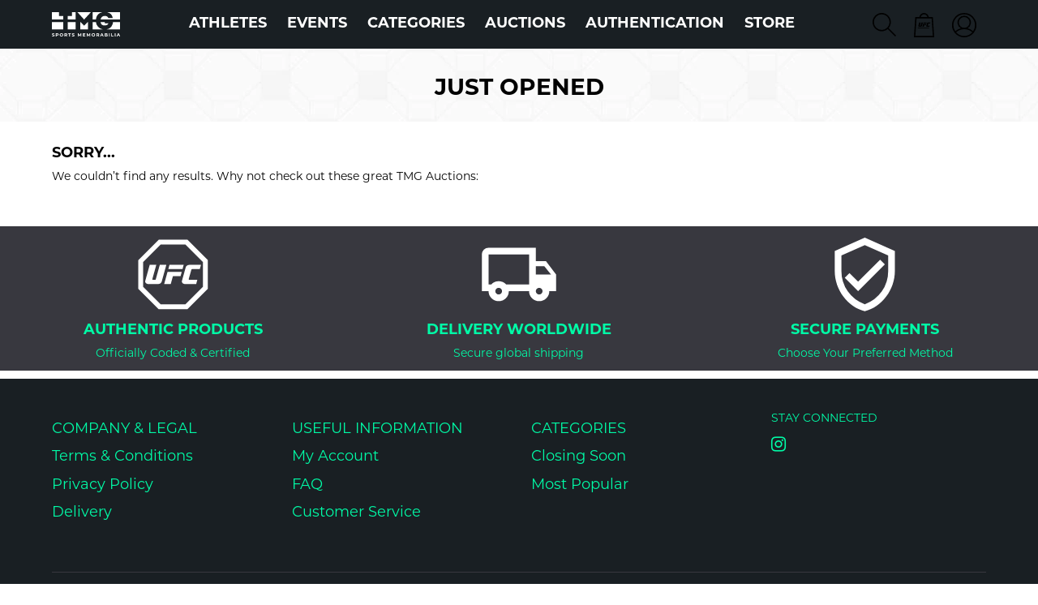

--- FILE ---
content_type: text/html;charset=UTF-8
request_url: https://auction.tmgsportsmemorabilia.com/iSynApp/allAuction.action?sid=1104221&rc=12&sort=timeleft_desc&pgmode2=justopened&qt%5B0%5D.type=fieldrange&qt%5B0%5D.name=availableQty&qt%5B0%5D.value1=1&qt%5B0%5D.value2=999999
body_size: 9215
content:


<!doctype html>








	

































 













 


 


















 




<html lang="en" class="en_US $userStatus mufauc1">

<head>
  <meta charset="UTF-8"> 
  














	 	 													 






<title>TMG Auctions | Your premier source for authentic TMG memorabilia</title>
<meta name="title" content="">
<meta name="description" content="Your premier source for authentic TMG memorabilia">
<meta name="keywords" content="">



  <meta property="og:title" content="TMG Auctions | Your premier source for authentic TMG memorabilia" />

<meta property="og:type" content="website" />



  <meta property="og:description" content="Your premier source for authentic TMG memorabilia" />


			<meta property="og:url" content="https://auction.tmgsportsmemorabilia.com/iSynApp/allAuction.action?sid=1104221&sort=timeleft_desc&pgmode2=justopened" />
	<link rel="canonical" href="https://auction.tmgsportsmemorabilia.com/iSynApp/allAuction.action?sid=1104221&sort=timeleft_desc&pgmode2=justopened"/>
  <meta http-equiv="X-UA-Compatible" content="IE=Edge,chrome=1" />
  <meta name="viewport" content="width=device-width, initial-scale=1.0">
  <meta name="google-site-verification" content="X78zTb5p2FzDuSv6cSmOGAGyHVtkHENHwXBAhfJf0kU" />
    <link rel="shortcut icon" href='https://auction.tmgsportsmemorabilia.com/WBStatic/site1104221/dist/img/default-ico.ico' />
    <link rel="stylesheet" href="https://cdnjs.cloudflare.com/ajax/libs/font-awesome/5.8.1/css/all.min.css" />

  
  
  
        
    <link rel="stylesheet" href="https://auction.tmgsportsmemorabilia.com/WBStatic/site1104221/cd-ondemand/dist/cd-ondemand.css">
    <link rel="stylesheet" type="text/css" href="https://auction.tmgsportsmemorabilia.com/WBStatic/site1104221/dist/css/style-tmg.css?v=2.3">
    <link rel="stylesheet" href="https://cdnjs.cloudflare.com/ajax/libs/slick-carousel/1.9.0/slick.min.css">
        <!--[if lt IE 9]>
    <!--[if lt IE 9]>
      <link rel="stylesheet" type="text/css" href="https://auction.tmgsportsmemorabilia.com/WBStatic/site1104221/css/ie8.css">
    <![endif]-->

 

  <!--[if lt IE 9]>
    <script src="https://auction.tmgsportsmemorabilia.com/WBStatic/site1104221/js/html5.js"></script>
  <![endif]-->

  <script>
    // Config
    var STATIC_PATH = "https://auction.tmgsportsmemorabilia.com/WBStatic/site1104221";
  </script>

  
      





















































 







<script>

var pageProps = {};
window.pageName = "";

pageProps.pageName = "";



// Categories, facets, promo groups

var catsList = [];

    catsList.push('allCategories');

pageProps.catsList = catsList;
pageProps.cats = catsList.join('/');

var facetsList = [];

pageProps.facetsList = facetsList;
pageProps.facets = facetsList.join('+');

var promoGroupsList = [];

pageProps.promoGroupsList = promoGroupsList;
pageProps.promoGroups = promoGroupsList.join('+');


    
  // Search results
  
  pageName = pageProps.pageName;
  

messages = [];


pageProps.messages = messages;

</script>

<script>

window.dataLayer = window.dataLayer || [];

dataLayer.push ({
  "venueType": "prod",
  "lang": "en_US",
  "pageName": pageProps.pageName,
  "pageId": "allAuction",
  "section": "listings",
  "subsection": "auctions",
  "cats": pageProps.cats,
  "facets": pageProps.facets,
  "promoGroups": pageProps.promoGroups,
  "parameters": pageProps.parameters,
  "query": pageProps.query,
  "messages": pageProps.messages,
  "siteCode": "mufauc1"
});

// Impressions

// "id":"$auction.id",
// "name":"$auction.getTitle($selectedLang, 250)",
// "price":"$auction.currentBid",
// "brand":"Bvlgari",
// "category":"Men/Clothing/T-Shirts",
// "position":0,
// "variant":"Blue",
// "list":"Category page"

  dataLayer.push({
    "ecommerce": {
      "currencyCode":"USD",
      "impressions": [    //the array of products present within the listing
              ]
    }
  });

// ECommerce
// console.log("Here before manage bid")
// // // // // 


</script>





<script async src="https://www.googletagmanager.com/gtag/js?id=G-2QY687BS6Y"></script>
<script>
  window.dataLayer = window.dataLayer || [];
  function gtag(){dataLayer.push(arguments);}
  gtag('js', new Date());
 
 gtag('config', 'G-2QY687BS6Y');
</script>


      <!-- Google Tag Manager -->
  <script>(function(w,d,s,l,i){w[l]=w[l]||[];w[l].push({'gtm.start':
  new Date().getTime(),event:'gtm.js'});var f=d.getElementsByTagName(s)[0],
  j=d.createElement(s),dl=l!='dataLayer'?'&l='+l:'';j.async=true;j.src=
  'https://www.googletagmanager.com/gtm.js?id='+i+dl;f.parentNode.insertBefore(j,f);
  })(window,document,'script','dataLayer','GTM-T8FP3V5');</script>
  <!-- End Google Tag Manager -->

  
  <script src="//cdnjs.cloudflare.com/ajax/libs/jquery/3.6.0/jquery.min.js"></script>
  <script src="//cdnjs.cloudflare.com/ajax/libs/jquery-cookie/1.4.1/jquery.cookie.min.js"></script>
    <script src="https://auction.tmgsportsmemorabilia.com/WBStatic/site1104221/dist/js/main-min.js?v=2.3"></script>
  


</head>




	<script type="text/javascript" charset="utf-8">
		var vafBidHistCount = 0;

		// Process auction updates using the json data received from the call
		var jsDefaultProcessAuctionUpdates = function(jsData) {

			if (jsData.jsStatus == "success") {
				if (typeof jsData.auctionUpdateMap!="undefined") {

					var pIdx = 1;
					jQuery.each(jsData.auctionUpdateMap, function(i, auctionRef) {

						var jqBidAmtName = "#" + auctionRef.aucRef + "BidAmt";
						var jqBidCountName = "#" + auctionRef.aucRef + "BidCount";
						var jqAucVersionName = "#" + auctionRef.aucRef + "AucVersion";
						var jqAucClosingMillisRef = "#" + auctionRef.aucRef + "ClosingSec";
						var jqFinalStatusName = "#" + auctionRef.aucRef + "FinalStatus";
						var currentBidFormatted = formatNumber(auctionRef.currentBid, true, 2);
						jQuery(jqBidAmtName).html(currentBidFormatted);
						jQuery(jqBidCountName).html(auctionRef.bidCount);
						jQuery(jqFinalStatusName).html(auctionRef.finalizeStatus);
						jsAucEndTimeMillisGMT[jqAucClosingMillisRef] = auctionRef.endTimeMillisGMT;
						jsAucFinalStatus[jqFinalStatusName] = auctionRef.finalizeStatus;
						pIdx = pIdx + 1;

	    			});

	    			jsAucRefMax = pIdx;
				}
	    	}

		}

		function formatNumber(numberToFormat, addCommas, decimalPlaces) {
		numberToFixed = numberToFormat.toFixed(decimalPlaces);
		numberToFixed += '';
		x = numberToFixed.split('.');
		x1 = x[0];
		x2 = x.length > 1 ? '.' + x[1] : '';
		var rgx = /(\d+)(\d{3})/;
		while (rgx.test(x1)) {
			x1 = x1.replace(rgx, '$1' + ',' + '$2');
		}
		return x1 + x2;
}

		function padNum (num) {
			if (num < 10) {
				return "0" + num;
			}
			else {
				return num;
			}
		}

		function secondsToDaysHourMinSec(remSeconds) {
		  var days, hours, minutes, seconds;
		  seconds = remSeconds;
		  minutes = Math.floor(seconds / 60);
		  seconds = seconds % 60;
		  hours = Math.floor(minutes / 60);
		  minutes = minutes % 60;
		  days = Math.floor(hours / 24);
		  hours = hours % 24;
		  return "" + padNum(days) + " days " + padNum(hours) + ":" + padNum(minutes) + ":" + padNum(seconds);
		}

		// Process auction time tick
		var jsDefaultProcessAuctionTick = function(aucClosingSecondRef, aucClosingSecond, aucFinalStatus) {
			if (aucFinalStatus == "Y") {
				jQuery(aucClosingSecondRef).html("Closed");
			}
			else if (aucClosingSecond <= 0) {
				jQuery(aucClosingSecondRef).html("Closing");
			}
			else {
				jQuery(aucClosingSecondRef).html(secondsToDaysHourMinSec(aucClosingSecond));
			}
		}

	</script>

<!--[if lt IE 7 ]> <body id="allAuction" class="ie ie6 auctions"> <![endif]-->
<!--[if IE 7 ]> <body id="allAuction" class="ie ie7 auctions"> <![endif]-->
<!--[if IE 8 ]> <body id="allAuction" class="ie ie8 auctions"> <![endif]-->
<!--[if IE 9 ]> <body id="allAuction" class="ie9 auctions"> <![endif]-->
<!--[if (gt IE 9) | !(IE)]><!--> <body id="allAuction" class="auctions"> <!--<![endif]-->


<div id="page" class="bg_allAuction">













  







<nav class="navbar navbar-inverse main-nav navbar-fixed-top">
  <div class="container">
    <div class="navbar-header">
      <a class="navbar-brand " href="/iSynApp/showHomePage.action?sid=1104221"> 					<img   src="https://auction.tmgsportsmemorabilia.com/WBStatic/site1104221/dist/img/logo/logo-default.svg"  alt="Partner logo"/>
		</a>
      <button type="button" class="navbar-toggle nav-link-icon collapsed" data-toggle="collapse" data-target="#myNavbar" aria-expanded="false">
        <span class="sr-only">Toggle navigation</span>
        <img src="https://auction.tmgsportsmemorabilia.com/WBStatic/site1104221/dist/img/nav-trigger.svg" class="menubar nav-ico" alt="Toggle navigation">
        <img src="https://auction.tmgsportsmemorabilia.com/WBStatic/site1104221/dist/img/nav-trigger.svg" class="fa-close  nav-ico" alt="Toggle navigation">
      </button>
             
 
     <a class=" navbar-toggle nav-link-icon" href="/iSynApp/appUserLogin!input.action?sid=1104221">
        <img src="https://auction.tmgsportsmemorabilia.com/WBStatic/site1104221/dist/img/nav-account.svg" class=" nav-ico" alt="Toggle navigation">

    </a>
    <a class=" navbar-toggle nav-link-icon" href="/iSynApp/venueCheckout!showStep1.action?sid=1104221&pb=ioc1-1471136451028778"> <img src="https://auction.tmgsportsmemorabilia.com/WBStatic/site1104221/dist/img/nav-basket.svg" class="  nav-ico" alt="Toggle navigation"></a>
    <img src="https://auction.tmgsportsmemorabilia.com/WBStatic/site1104221/dist/img/nav-search.svg" class=" navbar-toggle nav-link-icon nav-ico js_search" alt="Toggle navigation">    </div>
    
    <div class="collapse navbar-collapse" id="myNavbar">
      <ul class="nav navbar-nav" id="tabs">
          
          
         <li class="dropdown menu-large $plist">
            <a class="dropdown-toggle" data-toggle="dropdown" href="#">Athletes</a>
            <ul class="dropdown-menu megamenu row  ">
            <li class="megamenu-width">
              
              <div class="col-sm-6 col-md-3">

              <a style="color: red !important;" href="/iSynApp/allAuction.action?sid=1104221&rc=12&sort=lastbidts_desc$itemSearchParam"><span>View All</span>
              
              </a>
              </div>
                                                                                  </li>
                                                      </ul>
          </li>
                                                
                             <li class="dropdown menu-large $plist">
            <a class="dropdown-toggle" data-toggle="dropdown" href="#">Events </a>
            <ul class="dropdown-menu megamenu row ">
            <li class="megamenu-width">
                          </li>
            </ul>
          </li>
        <li class="dropdown menu-large $clist">
          <a class="dropdown-toggle" data-toggle="dropdown" href="#">Categories 
                    </a>
          <ul class="dropdown-menu megamenu row ">
            <li class="megamenu-width">
                                                                                                                                                                                                                                                                                                                                                                                                                                                                                                                                                                                      </li>
          </ul>
        </li>
        <li class="$allauctions dropdown menu-large">
          <a href="#" class="dropdown-toggle" data-toggle="dropdown" role="button" aria-haspopup="true" aria-expanded="false">Auctions 
                    </a>
          <ul class="dropdown-menu megamenu row ">
            <li class="megamenu-width">
            
              
              

              

              <div class="col-sm-6 col-md-3"><a href="/iSynApp/allAuction.action?sid=1104221&rc=12&sort=lastbidts_desc&qt[0].type=fieldrange&qt[0].name=availableQty&qt[0].value1=1&qt[0].value2=999999"><span>All Auctions</span></a></div>
              <div class="col-sm-6 col-md-3"><a href="/iSynApp/allAuction.action?sid=1104221&rc=12&sort=timeleft_desc&pgmode2=justopened&qt[0].type=fieldrange&qt[0].name=availableQty&qt[0].value1=1&qt[0].value2=999999"><span>Just Opened</span></a></div>
              <div class="col-sm-6 col-md-3"><a href="/iSynApp/allAuction.action?sid=1104221&rc=12&sort=timeleft_asc&pgmode2=closingsoon&qt[0].type=fieldrange&qt[0].name=availableQty&qt[0].value1=1&qt[0].value2=999999"><span>Ending Soon</span></a></div>
              <div class="col-sm-6 col-md-3"><a href="/iSynApp/allAuction.action?sid=1104221&rc=12&sort=bidcount_desc&pgmode2=hotitems&qt[0].type=fieldrange&qt[0].name=availableQty&qt[0].value1=1&qt[0].value2=999999"><span>Most Popular</span></a></div>
               
                                          
              
              <div class="col-sm-6 col-md-3"><a href="/iSynApp/allAuction.action?sid=1104221&rc=12&sort=title_asc&qMode=closed&qt[0].type=fieldrange&qt[0].name=currentBid&qt[0].value1=1000&qt[0].value2=99999999999999999"><span>Previously Sold</span></a></div>

                              
                            
            </li>
          </ul>
        </li>
        <li><a href="/iSynApp/showPage.action?sid=1104221&pageName=authentication">AUTHENTICATION </i></a></li>
        <li><a href="https://ufccollectibles.com">STORE </i></a></li>
                       </ul>
      <ul class="nav navbar-nav navbar-right desktop-only">
                
 
     <a class="  nav-link-icon" href="/iSynApp/appUserLogin!input.action?sid=1104221">
        <img src="https://auction.tmgsportsmemorabilia.com/WBStatic/site1104221/dist/img/nav-account.svg" class=" nav-ico" alt="Toggle navigation">

    </a>
    <a class="  nav-link-icon" href="/iSynApp/venueCheckout!showStep1.action?sid=1104221&pb=ioc1-1471136451028783"> <img src="https://auction.tmgsportsmemorabilia.com/WBStatic/site1104221/dist/img/nav-basket.svg" class="  nav-ico" alt="Toggle navigation"></a>
    <img src="https://auction.tmgsportsmemorabilia.com/WBStatic/site1104221/dist/img/nav-search.svg" class="  nav-link-icon nav-ico js_search" alt="Toggle navigation">      </ul>
    </div>
    <ul class=" search-toggle list-unstyled" style="display:none">
        <li class="mobile-nav li-search-small">
                          <div  style="display: none;" id="search_type" value="auction"></div>
                                      <form id="search_form"  role="search" class="form-inline site-search text-center" action="/iSynApp/allAuction.action" method="get">
                    <input type="hidden" name="sid" value="1104221" />
                    <input type="hidden" name="selectedCatId" value="29381" />
                    <input type="hidden" name="rc" value="12" />
                    <input type="hidden" name="sort" value="lastbidts_desc" />
                    <input type="hidden" name="queryfield" value="title" />
                    <input type="hidden" name="pgmode1" value="search" />
                    <div class="input-group add-on bid-group">
                      <div class="input-group-header">
                        <input id="search_input" autocomplete="off" type="text" name="query" class="form-text-input form-control input-search" placeholder="Search" data-prompt-position="centerRight"   placeholder="Search" id="query" type="text">
                                              </div>
                      <div >
                        <button id="search-submit" class="btn product-display__button"><i class="fa fa-search"></i><span class="sr-only">SEARCH</span></button>
                      </div>
                    </div>
                  </form>
                  <div id="search_results">
                    <ul><li tabindex="0"><strong>Type at least three characters to see results.</strong></li></ul>
                  </div>
              </li>
              </ul>
  </div>
</nav> 


<style>
	.site-search,#search_form {
		position: relative;
	}

	.search-icon {
		position: absolute;
		right: 17px;
		top: 7px;
		font-size: 20px;
		opacity: 0.3;
		padding: 0;
		background-color: transparent;
		border: 0;
		outline: none;
	}

		@media screen and (max-width: 1029px) {
			.site-search input[type="search"],
			.site-search input[type="text"] {
				width: 100% !important;
				float: left;
				margin-right: 0;
			}
		}

		.main-header,
		.masthead {
			position: relative;
		}
		
		#search_results {
			display: none;
			position: absolute;
			top: 100%;
			text-align:center;
			background-color: #fff;
			padding: 10px;
			border: 1px solid #ccc;
			right: 0px;
			z-index: 999;
			width: 382px;
			max-height: 400px;
			overflow: auto;
			min-height: auto;
			margin-top: 0px;
		}

		#search_results p {
			margin-bottom: 0;
		}

		#search_results ul {
			list-style: none;
			padding-top: 5px;
      padding-left:5px;
		}

		#search_results ul li {
			margin-bottom: 20px;
			border-bottom: 1px solid #eee;
			padding-bottom: 20px;
			min-height: 100px;
			display: inline-block;
		}

    #search_results ul li:hover{
      background:none;
    }

		#search_results ul li:last-child {
			margin-bottom: 0;
			padding-bottom: 0;
			border-bottom: 0;
		}

		#search_results .search-thumb {
			float: left;
			width: 28%;
			text-align:center;
		}

		#search_results .search-thumb img {
			padding: 5px;
			background-color: #fff;
			border: 1px solid #ccc;
		}

		#search_results .search-title {
			float: right;
			width: 65%;
			text-align: left;
		}

		#search_results .search-current-bid {
			display: block;
			margin-top:5px;
			color: #a2a2a2;
		}

		#search_results .search-current-bid span {
			color: #036;
			font-weight: 600;
		}
		</style>
</header>




	



										<div class="container-fluid">
	<div class="row headings__bar">
		<div class="col-xs-12  ">
			<h1 class="text-center">Just Opened</h1>
		</div>
	</div>
</div>
<div class="wrap content container">
	<section id="content-main" class="row">
						<section class="col-xs-12">
	    		<div class="row">
			<div class="col-xs-12">
											<div class="row gutter-5-margin sort-filter-row">
				
					


																																							
				</div>
							<div class="cf"></div>
							<div class="error error-mild">
					<h4>SORRY...</h4>
					<p>We couldn&rsquo;t find any results. Why not check out these great TMG Auctions:</p>
				</div>

																	
		        <section class="item-list-container">
		          <div class="row">
		          			        			        				            			        		          </div>
		        </section>
	    	
		
					</div>
		</div>
				<!--  -->


		</section>

	</section>

</div>

  	<div id="keypoints" class="container-fluid bg-light">
	<div class="row inner">
		<div class="col-xs-12 col-sm-4 text-center">
				<img src="https://auction.tmgsportsmemorabilia.com/WBStatic/site1104221/dist/img/ufc-hologram-icon.svg" title="Authentic products Officially Coded &amp; Certified">
				<h4>AUTHENTIC PRODUCTS</h4>
				<p>Officially Coded &amp; Certified</p>
	  </div>
			
		<div class="col-xs-12 col-sm-4 text-center">
				<img src="https://auction.tmgsportsmemorabilia.com/WBStatic/site1104221/dist/img/local_shipping-24px.svg" title="Delivery worldwide Secure global shipping">
				<h4>DELIVERY WORLDWIDE</h4>
				<p>Secure global shipping</p>
		</div>
			
		<div class="col-xs-12 col-sm-4 text-center">
				<img src="https://auction.tmgsportsmemorabilia.com/WBStatic/site1104221/dist/img/verified_user-24px.svg" title="Secure payments Choose Your Preferred Method">
				<h4>SECURE PAYMENTS</h4>
				<p>Choose Your Preferred Method</p>
		</div>
			
		</div>
	</div>
</div>
<footer class="main-footer">

  

  <div class="footer-contain">
    <div class="container "> 
      <div class="row drop-border">
      <div class="footer-nav-col  col-md-3 col-xs-12">
        <nav class="footer-nav footer-element">
           <h4 class="footer-element--title">COMPANY & LEGAL</h4>
           <ul class="list-unstyled ">
                   <li><a href="/iSynApp/showPage.action?sid=1104221&pageName=terms">Terms & Conditions</a></li>
                   <li><a href="/iSynApp/showPage.action?sid=1104221&pageName=privacy">Privacy Policy</a></li>
                   <li><a href="/iSynApp/showPage.action?sid=1104221&pageName=delivery">Delivery</a></li>
              </ul>
        </nav>
      </div>
      <div class="footer-nav-col col-md-3 col-xs-12">
        <nav class="footer-nav footer-element">
          <h4 class="footer-element--title">Useful Information</h4>
          <ul class="list-unstyled">
            <li><a href="/iSynApp/appAccount.action?sid=1104221&ssoAttempt=Y">My Account</a></li>
            <li><a href="/iSynApp/showPage.action?sid=1104221&pageName=faq">FAQ</a></li>
            <li><a href="/iSynApp/manageUserEmail!showEmailContactUsForm.action?sid=1104221" >Customer Service</a></li>
          </ul>
        </nav>
      </div>
      <div class="footer-nav-col col-sm-3 col-xs-12">
        <nav class="footer-nav footer-element">
          <h4 class="footer-element--title">Categories</h4>
          <ul class="list-unstyled">
                                                                                                                                                                                                                                                                                                                                                                                                                                                                                                                                                <li>
              <a href="/iSynApp/allAuction.action?sid=1104221&rc=12&sort=timeleft_asc&pgmode2=closingsoon"><span>Closing Soon</span></a>
            </li>
             <li> 
              <a href="/iSynApp/allAuction.action?sid=1104221&rc=12&sort=bidcount_desc&pgmode2=hotitems"><span>Most Popular</span></a>
            </li>
          </ul>
        </nav>
      </div>
      <div class="footer-nav-col  col-md-3  col-xs-12">
             <nav class=" footer-element">
             STAY CONNECTED
                                          <ul class="list-inline">
                                                                                                              <li><a target="$_blank" href="https://instagram.com/tmgsportsmemorabilia"><i class="fa fa-instagram"></i></a></li>
                                                      </ul>
                                                </nav>
      </div>
    </div>
      <div class="row">
          <div class="col-xs-12">
              <div class="seperator"></div>
          </div>
      </div>
      <div class="row footer-trademarks">
          <div class="col-xs-12 mt-xs-2 power-left-con">
                        <a href="http://themementogroup.com/" target="$_blank"><span class="powered-by"><sup>Powered By</sup></span><img class="power-logo" src="https://auction.tmgsportsmemorabilia.com/WBStatic/site1104221/dist/img/momento-logo1.png" alt="momento logo" /></a>
                                  </div>
          <div class="col-xs-12 mt-2 copyright"><small>&copy;BG SPORTS ENTERPRISES LTD. ALL RIGHTS RESERVED.</small></div>
      </div>
    </div>
  </div>
</footer>
  </div> 
	

	
  <script>
  var sdegree = 0;

$(window).scroll(function() {
    var winY = $(this).scrollTop();
		var winHeight = $(this).height();
$('.part').each(function () {
			var offSet = $(this).offset();
			var thisHeight = $(this).height();
			var startPoint = (offSet.top - (winY + ((winHeight/2) - (thisHeight/2))));
			var finishPoint = +Math.abs(winY - (offSet.top + thisHeight)); // Convert to positive
			var theSpan = ((thisHeight + winHeight)/2);
			var xPos = +Math.abs(((100/theSpan)*finishPoint)-100)/1.3;
			if (startPoint <= 0) {
				$(this).find('img').css('transform', 'translateX(' + xPos + '%)');
				$(this).find('h1').css('transform', 'translateX(-' + xPos + '%)');
		    }
		});
});
</script>

          <div id="livebid-note" class="mfp-hide white-popup-block">
      <h4>Real Time Bid Refresh is no longer active on the site</h4>
      <p>Click "Reactivate" below to enable Real Time Bid Refresh and see the most recent bidding activity, or click "Cancel" to keep it disabled. Please visit the <a href="/iSynApp/showPage.action?sid=1104221&pageName=faq">FAQ page</a> to learn more about Real Time Bid Refresh.</p>
      <ul>
        <li><button class="refresh-page btn btn-primary btn-action">Reactivate</button></li>
        <li><button id="my-custom-close" class="btn btn-default">Cancel</button></li>
      </ul>
    </div>
    <script type="text/javascript" charset="utf-8">
      jQuery( document ).ready(function() {
          jsEnableAuctionUpdates('', 'https://auction.tmgsportsmemorabilia.com', 20000, 720, jsDefaultProcessAuctionUpdates, jsDefaultProcessAuctionTick);
      });
    </script>
      
  <div id="optInEmail" class="mfp-hide white-popup-block">
      <h4>Become an TMG email subscriber!</h4>
      <p>Want to keep up to date with our latest auction items and discover the story behind each piece of racing memorabilia? Sign up below to opt in for subscription emails from TMG Auctions and be among the first to hear about new launches!</p>
      <ul>
        <li><button class="page-link btn btn-primary btn-action"><a style="color: white;" href="/iSynApp/appUserUpd!input.action?sid=1104221&pgmode2=user_account&pgmode3=checkbox">Sign Up</a></button></li>
        <li><button id="optEmail-close" class="btn btn-default">Cancel</button></li>
      </ul>
    </div>
  

            <script type="text/javascript" charset="utf-8">

	// Big assumption, JavaScript engine for the browser needs to be single threaded
	var jsCallId = 0;
	var jsCallIdName = "jsCallId";
	var jsCallBackFunctionMap = {};
	var jsSessionCookieName = "isynsession";

	// Get next call id
	var jsGetNextCallId = function() {
		jsCallId = jsCallId + 1;
		return jsCallId;
	}

	// Get a unique call back handler for the call id and then remove if from the function map
	var jsGetCallBackFunction = function(callId) {
		var callBackRef = jsCallIdName + callId;
		var foundCallBack = jsCallBackFunctionMap[callBackRef];
		delete jsCallBackFunctionMap[callBackRef];
		return foundCallBack;
	}

	// Set a unique call back handler for the call id
	var jsSetCallBackFunction = function(callId, callBackFunction) {
		if (typeof callBackFunction=="undefined") {
			return;
		}
		var callBackRef = jsCallIdName + callId;
		jsCallBackFunctionMap[callBackRef] = callBackFunction;
	}

	// Populate a session cookie if available
	var jsGetLoginSessionValue = function() {
		jsSessionCookieValue = jQuery.cookie(jsSessionCookieName);
		if (typeof jsSessionCookieValue!="undefined") {
			return jsSessionCookieValue;
		}
		else {
			return "";
		}
	}

	// Set a session cookie if available using the json data received from the call
	var jsProcessLoginResponse = function(jsData) {
		if (jsData.jsStatus == "success") {
    		jQuery.cookie(jsSessionCookieName, jsData.jsSessionValue, { path: '/' });
    	}
	}

	// Merge two parameter maps
	var jsMergeParams = function(toMap, fromMap){
	    // copy params from fromMap to toMap
		for (fromMapName in fromMap) {
		   toMap[fromMapName] = fromMap[fromMapName];
		}
		return toMap;
	}

	// Prepare a fresh parameter map for a server call
	var jsSubmitParams = function(currentCallId){
	    // get an associative array of just the values.
	    var values = {};
	    values[jsCallIdName] = currentCallId;
	    values[jsSessionCookieName] = jsGetLoginSessionValue();
	    return values;
	}

	// Prepare a parameter map for a server call using a form id from the DOM
	var jsSubmitFormInputs = function(jqFormId, currentCallId){
		// get all the inputs into an array.
	    var inputs = jQuery(jqFormId).serializeArray();

	    // get an associative array of just the values.
	    var values = jsSubmitParams(currentCallId);
	    jQuery.each(inputs, function(i, input){
	        values[input.name] = jQuery(input).val();
    	});
	    return values;
	}

	// Submit a get request and register a call back handler for the response from the call
	var jsSubmitGetRequestForCallId = function(callId, formAction, formParamsMap, formCallBack) {
		// store the call back function
		jsSetCallBackFunction(callId, formCallBack);
		jQuery.getJSON(formAction+"?jsCallBack=?", formParamsMap, function(jsData) {
			if (typeof jsData.jsCallId!="undefined") {
				// get the call back function
				callBackFunction = jsGetCallBackFunction(jsData.jsCallId);
				if (typeof callBackFunction!="undefined") {
					callBackFunction(jsData);
				}
			}
		});
	}

	// Use a form id from the DOM to locate the form action and parameters to submit a form silently
	var jsSubmitForm = function(formId, formCallBack) {
		var jqFormId = "#" + formId;
		var currentCallId = jsGetNextCallId();

		// prepare the call param map
		var formInputMap = jsSubmitFormInputs(jqFormId, currentCallId);

		// prepare call action
		var formInputAction = jQuery(jqFormId).attr("action");

		// make the call
		jsSubmitGetRequestForCallId(currentCallId, formInputAction, formInputMap, formCallBack);
		return false;
	}

	// Submit a get request using a request url and parameter map
	var jsSubmitGetRequestForUrl = function(requestUrl, requestParamsMap, requestCallBack) {

		// setup call id
		var currentCallId = jsGetNextCallId();

		// prepare the call param map
		var requestInputMap = jsSubmitParams(currentCallId);

		// merge the parameters
		jsMergeParams(requestInputMap, requestParamsMap);

		// make the call
		jsSubmitGetRequestForCallId(currentCallId, requestUrl, requestInputMap, requestCallBack);
	}

	// Reload auction updates from the registered auction reference list for the registered domain
	var jsAuctionRefList = "";

	var jsEnquiryName = "enquiryList";
	var jsEnquiryId = "aucId";
	var jsEnquiryRef = "aucRef";
	var jsEnquiryBidHist = "aucBidHist";
	var jsAuctionUpdateUri = "/iSynApp/viewAuction!listUpdates.action";
	var jsReferenceTimeUri = "/iSynApp/viewAuction!referenceTime.action";

	var jsAuctionUpdateHost = "";
	var jsAuctionUpdateMillis = 0;
	var jsAuctionRefereshCount = 0;
	var jsAuctionRefereshIdx = 0;
	var jsAuctionTriggerMillis = 0;
	var jsTimerMillis = 1000;

	var jsReferenceTimerMillis = 20000;
	var jsReferenceTriggerMillis = 0;

	var jsOffetMillis = 0;

	var jsAucEndTimeMillisGMT = {};
	var jsAucFinalStatus = {};
	var jsAucRefMax = 0;

	var jsTimerTick = function() {

		// check if auction update is required
		jsAuctionTriggerMillis = jsAuctionTriggerMillis + jsTimerMillis;
		if (jsAuctionTriggerMillis > jsAuctionUpdateMillis) {
			jsAuctionTriggerMillis = 0;
			jsReloadAuctionUpdates();
		}

		// do reference time check
		jsReferenceTriggerMillis = jsReferenceTriggerMillis + jsTimerMillis;
		if (jsReferenceTriggerMillis > jsReferenceTimerMillis) {
			jsReferenceTriggerMillis = 0;
			jsReferenceTimeUpdates();
		}

		// show timer tick
		if (jsAucRefMax > 0) {
			var localCurrentMillis = new Date().getTime();
			for (var jsAucRefIdx = 1; jsAucRefIdx <= jsAucRefMax; jsAucRefIdx++) {
				var jqAucClosingMillisRef = "#Item" + jsAucRefIdx + "ClosingSec";
				var jqAucFinalStatusRef = "#Item" + jsAucRefIdx + "FinalStatus";
				var itemClosingMillis = jsAucEndTimeMillisGMT[jqAucClosingMillisRef];
				var itemFinalStatus = jsAucFinalStatus[jqAucFinalStatusRef];
				displayClosingSeconds = Math.floor((itemClosingMillis - localCurrentMillis - jsOffetMillis) / 1000);
				jsProcessAuctionTick(jqAucClosingMillisRef, displayClosingSeconds, itemFinalStatus);
			}
		}

		// check if another tick needs to be registered
		if (jsAuctionRefereshIdx < jsAuctionRefereshCount) {
			// re-register a timeout tick
			jsAuctionRefereshIdx = jsAuctionRefereshIdx + 1;
			// console.log("jsAuctionRefereshIdx:" + jsAuctionRefereshIdx + "; jsTimerMillis:" + jsTimerMillis + ";");
			setTimeout(jsTimerTick, jsTimerMillis); // 1 second tick
		}
		else {
			// show that auto refresh is complete, need to reenable if required
			jQuery.magnificPopup.open({
				items: {
					src: '#livebid-note', // can be a HTML string, jQuery object, or CSS selector
					type: 'inline'
				},
				preloader: false
			});
		}
	}

	// Process auction updates using the json data received from the call
	var jsProcessReferenceTime = function(jsData) {

		if (jsData.jsStatus == "success") {
			if (typeof jsData.timeUpdate!="undefined") {
				jsOffetMillis = jsData.timeUpdate.timeOffsetMillis;
			}
    	}

	}

	// Register a request to reload auction updates
	var jsReferenceTimeUpdates = function() {

		// prepare param map
		var requestParamsMap = {};
		requestParamsMap["timeClientMillis"] = new Date().getTime();

		// make the call to get the time
		var fullReferenceTimeUrl = jsAuctionUpdateHost + jsReferenceTimeUri;
		jsSubmitGetRequestForUrl(fullReferenceTimeUrl, requestParamsMap, jsProcessReferenceTime);

	}

	var jsProcessAuctionUpdates;
	var jsProcessAuctionTick;

	// Register a request to reload auction updates
	var jsReloadAuctionUpdates = function() {

		// check if references are populated
		if (typeof jsAuctionRefList=="undefined" || jsAuctionRefList=="") {
			return;
		}

		// prepare param map
		var requestParamsMap = {};
		var pIdx = 0;

		// prepare the reference array and iterate the DOM to load the values
		var auctionRefArray = jsAuctionRefList.split(';');

		jQuery.each(auctionRefArray, function(i, auctionRef){
			var jqAucIdName = "#" + auctionRef + "AucId";
			var jqAucIdValue = jQuery(jqAucIdName).val();

			var jqBidHistValue = vafBidHistCount;
			if (typeof jqAucIdValue!="undefined" && jqAucIdValue!="" && auctionRef!="") {
				var elName = jsEnquiryName + "[" + pIdx + "].";
				requestParamsMap[elName + jsEnquiryRef] = auctionRef;
				requestParamsMap[elName + jsEnquiryId] = jqAucIdValue;
				requestParamsMap[elName + jsEnquiryBidHist] = jqBidHistValue;
				// prepare pIdx for the next
				pIdx = pIdx + 1;
			}
    	});

		// make the call to get the updates
		var fullAuctionUpdateUrl = jsAuctionUpdateHost + jsAuctionUpdateUri;
		jsSubmitGetRequestForUrl(fullAuctionUpdateUrl, requestParamsMap, jsProcessAuctionUpdates);

	}

	// Enable automatic auction updates
	var jsEnableAuctionUpdates = function(auctionRefList, auctionUpdateHost, auctionUpdateMillis, auctionRefereshCount, processAuctionUpdates, processAuctionTick) {
		jsAuctionRefList = auctionRefList;
		jsAuctionUpdateHost = auctionUpdateHost;
		jsAuctionUpdateMillis = auctionUpdateMillis;
		jsAuctionRefereshCount = auctionRefereshCount;
		jsAuctionRefereshIdx = 0;

		if (jsAuctionUpdateMillis < 3000) {
			jsAuctionUpdateMillis = 3000;
		}

		if (jsAuctionRefereshCount > 900) {
			jsAuctionRefereshCount = 900;
		}

		jsProcessAuctionUpdates = processAuctionUpdates;
		jsProcessAuctionTick = processAuctionTick;
		jsReferenceTimeUpdates();
		jsReloadAuctionUpdates();
		jsTimerTick();
	}

	// Disable automatic auction updates
	var jsDisableAuctionUpdates = function() {
		jsProcessAuctionUpdates = 0;
		jsProcessAuctionTick = 0;
		jsAuctionRefereshCount = 0;
		jsAuctionRefereshIdx = 0;
	}

</script>
    
  
<script>
const mega=document.querySelector('.megamenu')
mega.addEventListener('scroll', ()=>{
  if(mega.scrollHeight - mega.scrollTop===mega.clientHeight||Math.abs(mega.scrollHeight - mega.scrollTop - mega.clientHeight) <= 3.0){
    const arrow = document.querySelector('.scroll-arrow');
    arrow.style.display="none";
  }

  else{

     const arrow = document.querySelector('.scroll-arrow');
     arrow.style.display="block";
  }
  })

</script>




</body>

</html><!-- iSyn Generated By:a10zn1; cache:Enabled -->

--- FILE ---
content_type: text/css
request_url: https://auction.tmgsportsmemorabilia.com/WBStatic/site1104221/cd-ondemand/dist/cd-ondemand.css
body_size: 1751
content:
/* Slider */
.slick-slider {
  position: relative;
  display: block;
  box-sizing: border-box;
  -webkit-touch-callout: none;
  -webkit-user-select: none;
  user-select: none;
  touch-action: pan-y;
  -webkit-tap-highlight-color: transparent;
}

.slick-list {
  position: relative;
  overflow: hidden;
  display: block;
  margin: 0;
  padding: 0;
}
.slick-list:focus {
  outline: none;
}
.slick-list.dragging {
  cursor: pointer;
  cursor: hand;
}

.slick-slider .slick-track,
.slick-slider .slick-list {
  transform: translate3d(0, 0, 0);
}

.slick-track {
  position: relative;
  left: 0;
  top: 0;
  display: block;
}
.slick-track:before, .slick-track:after {
  content: "";
  display: table;
}
.slick-track:after {
  clear: both;
}
.slick-loading .slick-track {
  visibility: hidden;
}

.slick-slide {
  float: left;
  height: 100%;
  min-height: 1px;
  display: none;
}
[dir=rtl] .slick-slide {
  float: right;
}
.slick-slide img {
  display: block;
}
.slick-slide.slick-loading img {
  display: none;
}
.slick-slide.dragging img {
  pointer-events: none;
}
.slick-initialized .slick-slide {
  display: block;
}
.slick-loading .slick-slide {
  visibility: hidden;
}
.slick-vertical .slick-slide {
  display: block;
  height: auto;
  border: 1px solid transparent;
}

.slick-arrow.slick-hidden {
  display: none;
}

.cdo-clearfix:after, .cd-ondemand:after {
  content: "";
  display: table;
  clear: both;
}

.cd-ondemand-container {
  background-color: #252525;
}
.cd-ondemand-container .cd-ondemand-title {
  padding: 14px 0 20px 0;
  font-size: 30pt;
  font-family: NFLEndzoneSansCondMedium !important;
  text-align: center;
  text-transform: uppercase;
}

.cd-ondemand {
  font-family: inherit;
  margin-bottom: 15px;
  margin-top: 25px;
}
@media screen and (min-width: 769px) {
  .cd-ondemand {
    padding-bottom: 45px;
  }
}
.cd-ondemand .cdo-list-item {
  position: relative;
}
@media screen and (min-width: 769px) {
  .cd-ondemand .cdo-list-item {
    padding: 0 25px;
  }
}
.cd-ondemand .cdo-list-item__image {
  position: relative;
  text-align: center;
  padding: 7.5px;
  height: 150px;
  display: block;
  box-sizing: border-box;
}
@media screen and (min-width: 769px) {
  .cd-ondemand .cdo-list-item__image {
    display: block;
    float: left;
    width: 48%;
  }
}
@media screen and (min-width: 1001px) {
  .cd-ondemand .cdo-list-item__image {
    width: 40%;
  }
}
.cd-ondemand .cdo-list-item__image a {
  display: block;
  height: 100%;
}
.cd-ondemand .cdo-list-item__image a img {
  padding: 0;
  display: block;
  max-width: 100%;
  max-height: 100%;
  margin: 0 auto;
  width: auto;
  height: auto;
  padding: 7.5px;
}
.cd-ondemand .cdo-list-item__image .cdo-list-item__logo {
  position: absolute;
  left: 0px;
  top: 0px;
}
.cd-ondemand .cdo-list-item__image .cdo-list-item__logo img {
  max-width: 60px;
}
.cd-ondemand .cdo-list-item__body {
  font-size: 15px;
  text-align: center;
  box-sizing: border-box;
}
@media screen and (min-width: 769px) {
  .cd-ondemand .cdo-list-item__body {
    float: right;
    width: 49%;
    text-align: left;
    padding-left: 15px;
    font-size: 15px;
  }
}
@media screen and (min-width: 1001px) {
  .cd-ondemand .cdo-list-item__body {
    width: 60%;
  }
}
.cd-ondemand .cdo-list-item__title {
  line-height: 1.2;
  margin-bottom: 0.5em;
  margin-top: 0;
  font-weight: bold;
  padding: 0;
  font-size: 1em;
}
.cd-ondemand .cdo-list-item__title a {
  text-decoration: none;
  color: White;
}
@media screen and (max-width: 768px) {
  .cd-ondemand .cdo-list-item__title {
    margin-top: 25px;
  }
}
@media screen and (min-width: 769px) {
  .cd-ondemand .cdo-list-item__title {
    height: 53px;
    overflow: hidden;
  }
}
.cd-ondemand .cdo-list-item__details {
  line-height: 1.5;
  font-size: 1em;
  margin: 0;
  list-style-type: none;
  padding: 0;
}
@media screen and (min-width: 769px) {
  .cd-ondemand .cdo-list-item__details {
    line-height: 1.6;
  }
}
.cd-ondemand .cdo-list-item__details li {
  margin-left: 0;
}
.cd-ondemand .cdo-current-bid {
  color: #fff;
}
.cd-ondemand .cdo-closes {
  color: #EC2D94;
  font-size: 1em;
}
@media screen and (min-width: 769px) {
  .cd-ondemand .cdo-closes {
    font-size: 1em;
  }
}
.cd-ondemand .cdo-num-bids {
  font-size: 11px;
}
.cd-ondemand .cdo-action {
  text-align: center;
  margin-top: 20px;
}
@media screen and (min-width: 769px) {
  .cd-ondemand .cdo-action {
    text-align: left;
  }
}
@media screen and (max-width: 768px) {
  .cd-ondemand .cdo-action {
    margin-bottom: 30px;
  }
}
.cd-ondemand .cdo-btn--action {
  display: inline-block;
  background: #EC2D94;
  border-radius: 0;
  color: white;
  cursor: pointer;
  font-family: inherit;
  font-size: 14px;
  line-height: 1.8;
  margin: 0;
  padding-bottom: 0.5em;
  padding-left: 1em;
  padding-right: 1em;
  padding-top: 0.5em;
  text-align: center;
  vertical-align: middle;
  white-space: nowrap;
  text-decoration: none;
  width: 100%;
  max-width: 20em;
}
@media screen and (min-width: 769px) {
  .cd-ondemand .cdo-btn--action {
    min-width: 9em;
    font-size: 1em;
    width: auto;
  }
}

.cd-ondemand--active {
  display: block !important;
}

.slick-prev, .slick-next {
  width: 60px;
  height: 70px;
  z-index: 999;
}
@media screen and (max-width: 768px) {
  .slick-prev, .slick-next {
    display: none !important;
  }
}
.slick-prev:before, .slick-next:before {
  color: #EC2D94;
  font-size: 30px;
}

.slick-dots {
  bottom: -45px;
}

.slick-prev {
  left: -15px;
}

.slick-next {
  right: -15px;
}

.section-title {
  line-height: 0.06em;
  background: #d20a0d 50% 50% repeat-x;
  background-size: 3px;
  width: 100%;
  margin: 2em auto;
  text-align: center;
  display: flex;
  justify-content: center;
}

.section-title span {
  background: white;
  display: inline-block;
  padding: 1px 0.25em;
  font-size: 1.3em;
  text-transform: uppercase;
  font-family: "klavika-web-condensed", sans-serif;
}

.cdo-list-item__title {
  font-size: 27px !important;
  line-height: 1em;
  text-transform: uppercase;
  text-align: center;
  height: 66px !important;
}

.cd-ondemand .cdo-list-item__image {
  height: auto !important;
  width: 50% !important;
}

.cd-ondemand .cdo-list-item__body {
  width: 50% !important;
  text-align: center;
}

.cdo-action a {
  width: 100% !important;
}

.cdo-list-item__details :first-child {
  display: flex;
  justify-content: center;
}

.cdo-list-item__details :first-child div {
  display: flex;
  flex-direction: column;
  font-size: 20px;
  font-weight: bold;
  position: relative;
  margin-bottom: 0;
  position: relative;
}

.cdo-list-item__details li div:not(:last-child)::before {
  display: block;
  content: "|";
  color: black;
  font-size: 30px;
  position: absolute;
  right: -15px;
  top: -2px;
  font-weight: 100 !important;
}

.cdo-list-item__details div {
  margin-left: 1.9rem;
  position: relative;
}

.cdo-closes .time-spec {
  color: black;
  font-size: 12px !important;
  text-align: center;
  margin-top: -20px !important;
  display: block;
}

.current-bid-container {
  display: flex;
  justify-content: space-between !important;
  list-style: none;
}

.cdo-current-bid-value {
  font-size: 27px;
}

.cdo-current-bid {
  margin-left: 1.2rem !important;
}

.cdo-bid-count-value {
  font-size: 20px;
}

.cdo-num-bids {
  margin-top: 0.6rem;
}

.cdo-list-item {
  display: flex !important;
}

.cdo-action {
  margin-top: 0 !important;
}

@media screen and (max-width: 768px) {
  #cd-ondemand-ufc .slick-list {
    padding: 0 13% 0 0 !important;
  }
}
@media screen and (max-width: 664px) {
  .cdo-list-item {
    flex-direction: column !important;
  }
  .cd-ondemand .cdo-list-item__image, .cd-ondemand .cdo-list-item__body {
    width: 100% !important;
  }
  .cdo-current-bid {
    margin-left: -38px !important;
  }
  .current-bid-container {
    justify-content: space-around !important;
  }
  .cdo-action {
    width: 90%;
    margin: 0 auto;
  }
}

--- FILE ---
content_type: text/css
request_url: https://auction.tmgsportsmemorabilia.com/WBStatic/site1104221/dist/css/style-tmg.css?v=2.3
body_size: 44906
content:
@charset "UTF-8";@import url("https://use.typekit.net/ung3fnq.css");
/*!
 *  Font Awesome 4.7.0 by @davegandy - http://fontawesome.io - @fontawesome
 *  License - http://fontawesome.io/license (Font: SIL OFL 1.1, CSS: MIT License)
 */@import url("https://fonts.googleapis.com/css?family=Raleway:400,700");@font-face{font-family:"FontAwesome";src:url("../css/fonts/fontawesome-webfont.eot?v=4.7.0");src:url("../css/fonts/fontawesome-webfont.eot?#iefix&v=4.7.0") format("embedded-opentype"),url("../css/fonts/fontawesome-webfont.woff2?v=4.7.0") format("woff2"),url("../css/fonts/fontawesome-webfont.woff?v=4.7.0") format("woff"),url("../css/fonts/fontawesome-webfont.ttf?v=4.7.0") format("truetype"),url("../css/fonts/fontawesome-webfont.svg?v=4.7.0#fontawesomeregular") format("svg");font-weight:normal;font-style:normal}.fa,.img-zoom-trigger:before,.prd--table .prd-remove:before{display:inline-block;font:normal normal normal 14px/1 FontAwesome;font-size:inherit;text-rendering:auto;-webkit-font-smoothing:antialiased;-moz-osx-font-smoothing:grayscale}.fa-lg{font-size:1.3333333333em;line-height:0.75em;vertical-align:-15%}.fa-2x{font-size:2em}.fa-3x{font-size:3em}.fa-4x{font-size:4em}.fa-5x{font-size:5em}.fa-fw{width:1.2857142857em;text-align:center}.fa-ul{padding-left:0;margin-left:2.1428571429em;list-style-type:none}.fa-ul>li{position:relative}.fa-li{position:absolute;left:-2.1428571429em;width:2.1428571429em;top:0.1428571429em;text-align:center}.fa-li.fa-lg{left:-1.8571428571em}.fa-border{padding:0.2em 0.25em 0.15em;border:solid 0.08em #eee;border-radius:0.1em}.fa-pull-left{float:left}.fa-pull-right{float:right}.fa-pull-left.img-zoom-trigger:before,.fa.fa-pull-left,.prd--table .fa-pull-left.prd-remove:before{margin-right:0.3em}.fa-pull-right.img-zoom-trigger:before,.fa.fa-pull-right,.prd--table .fa-pull-right.prd-remove:before{margin-left:0.3em}.item-list__footer .item-list__items-per-page,.masthead form,.pull-right{float:right}.pull-left{float:left}.fa.pull-left,.prd--table .pull-left.prd-remove:before,.pull-left.img-zoom-trigger:before{margin-right:0.3em}.fa.pull-right,.item-list__footer .fa.item-list__items-per-page,.item-list__footer .item-list__items-per-page.img-zoom-trigger:before,.item-list__footer .prd--table .item-list__items-per-page.prd-remove:before,.masthead .prd--table form.prd-remove:before,.masthead form.fa,.masthead form.img-zoom-trigger:before,.prd--table .item-list__footer .item-list__items-per-page.prd-remove:before,.prd--table .masthead form.prd-remove:before,.prd--table .pull-right.prd-remove:before,.pull-right.img-zoom-trigger:before{margin-left:0.3em}.fa-spin{animation:fa-spin 2s infinite linear}.fa-pulse{animation:fa-spin 1s infinite steps(8)}@keyframes fa-spin{0%{transform:rotate(0deg)}to{transform:rotate(359deg)}}.fa-rotate-90{-ms-filter:"progid:DXImageTransform.Microsoft.BasicImage(rotation=1)";transform:rotate(90deg)}.fa-rotate-180{-ms-filter:"progid:DXImageTransform.Microsoft.BasicImage(rotation=2)";transform:rotate(180deg)}.fa-rotate-270{-ms-filter:"progid:DXImageTransform.Microsoft.BasicImage(rotation=3)";transform:rotate(270deg)}.fa-flip-horizontal{-ms-filter:"progid:DXImageTransform.Microsoft.BasicImage(rotation=0, mirror=1)";transform:scale(-1,1)}.fa-flip-vertical{-ms-filter:"progid:DXImageTransform.Microsoft.BasicImage(rotation=2, mirror=1)";transform:scale(1,-1)}:root .fa-flip-horizontal,:root .fa-flip-vertical,:root .fa-rotate-180,:root .fa-rotate-270,:root .fa-rotate-90{filter:none}.fa-stack{position:relative;display:inline-block;width:2em;height:2em;line-height:2em;vertical-align:middle}.fa-stack-1x,.fa-stack-2x{position:absolute;left:0;width:100%;text-align:center}.fa-stack-1x{line-height:inherit}.fa-stack-2x{font-size:2em}.fa-inverse{color:#fff}.fa-glass:before{content:"\f000"}.fa-music:before{content:"\f001"}.fa-search:before{content:"\f002"}.fa-envelope-o:before{content:"\f003"}.fa-heart:before{content:"\f004"}.fa-star:before{content:"\f005"}.fa-star-o:before{content:"\f006"}.fa-user:before{content:"\f007"}.fa-film:before{content:"\f008"}.fa-th-large:before{content:"\f009"}.fa-th:before{content:"\f00a"}.fa-th-list:before{content:"\f00b"}.fa-check:before{content:"\f00c"}.fa-close:before,.fa-remove:before,.fa-times:before{content:"\f00d"}.fa-search-plus:before{content:"\f00e"}.fa-search-minus:before{content:"\f010"}.fa-power-off:before{content:"\f011"}.fa-signal:before{content:"\f012"}.fa-cog:before,.fa-gear:before{content:"\f013"}.fa-trash-o:before,.prd--table .prd-remove:before{content:"\f014"}.fa-home:before{content:"\f015"}.fa-file-o:before{content:"\f016"}.fa-clock-o:before{content:"\f017"}.fa-road:before{content:"\f018"}.fa-download:before{content:"\f019"}.fa-arrow-circle-o-down:before{content:"\f01a"}.fa-arrow-circle-o-up:before{content:"\f01b"}.fa-inbox:before{content:"\f01c"}.fa-play-circle-o:before{content:"\f01d"}.fa-repeat:before,.fa-rotate-right:before{content:"\f01e"}.fa-refresh:before{content:"\f021"}.fa-list-alt:before{content:"\f022"}.fa-lock:before{content:"\f023"}.fa-flag:before{content:"\f024"}.fa-headphones:before{content:"\f025"}.fa-volume-off:before{content:"\f026"}.fa-volume-down:before{content:"\f027"}.fa-volume-up:before{content:"\f028"}.fa-qrcode:before{content:"\f029"}.fa-barcode:before{content:"\f02a"}.fa-tag:before{content:"\f02b"}.fa-tags:before{content:"\f02c"}.fa-book:before{content:"\f02d"}.fa-bookmark:before{content:"\f02e"}.fa-print:before{content:"\f02f"}.fa-camera:before{content:"\f030"}.fa-font:before{content:"\f031"}.fa-bold:before{content:"\f032"}.fa-italic:before{content:"\f033"}.fa-text-height:before{content:"\f034"}.fa-text-width:before{content:"\f035"}.fa-align-left:before{content:"\f036"}.fa-align-center:before{content:"\f037"}.fa-align-right:before{content:"\f038"}.fa-align-justify:before{content:"\f039"}.fa-list:before{content:"\f03a"}.fa-dedent:before,.fa-outdent:before{content:"\f03b"}.fa-indent:before{content:"\f03c"}.fa-video-camera:before{content:"\f03d"}.fa-image:before,.fa-photo:before,.fa-picture-o:before{content:"\f03e"}.fa-pencil:before{content:"\f040"}.fa-map-marker:before{content:"\f041"}.fa-adjust:before{content:"\f042"}.fa-tint:before{content:"\f043"}.fa-edit:before,.fa-pencil-square-o:before{content:"\f044"}.fa-share-square-o:before{content:"\f045"}.fa-check-square-o:before{content:"\f046"}.fa-arrows:before{content:"\f047"}.fa-step-backward:before{content:"\f048"}.fa-fast-backward:before{content:"\f049"}.fa-backward:before{content:"\f04a"}.fa-play:before{content:"\f04b"}.fa-pause:before{content:"\f04c"}.fa-stop:before{content:"\f04d"}.fa-forward:before{content:"\f04e"}.fa-fast-forward:before{content:"\f050"}.fa-step-forward:before{content:"\f051"}.fa-eject:before{content:"\f052"}.fa-chevron-left:before{content:"\f053"}.fa-chevron-right:before{content:"\f054"}.fa-plus-circle:before{content:"\f055"}.fa-minus-circle:before{content:"\f056"}.fa-times-circle:before{content:"\f057"}.fa-check-circle:before{content:"\f058"}.fa-question-circle:before{content:"\f059"}.fa-info-circle:before{content:"\f05a"}.fa-crosshairs:before{content:"\f05b"}.fa-times-circle-o:before{content:"\f05c"}.fa-check-circle-o:before{content:"\f05d"}.fa-ban:before{content:"\f05e"}.fa-arrow-left:before{content:"\f060"}.fa-arrow-right:before{content:"\f061"}.fa-arrow-up:before{content:"\f062"}.fa-arrow-down:before{content:"\f063"}.fa-mail-forward:before,.fa-share:before{content:"\f064"}.fa-expand:before{content:"\f065"}.fa-compress:before{content:"\f066"}.fa-plus:before{content:"\f067"}.fa-minus:before{content:"\f068"}.fa-asterisk:before{content:"\f069"}.fa-exclamation-circle:before{content:"\f06a"}.fa-gift:before{content:"\f06b"}.fa-leaf:before{content:"\f06c"}.fa-fire:before{content:"\f06d"}.fa-eye:before{content:"\f06e"}.fa-eye-slash:before{content:"\f070"}.fa-exclamation-triangle:before,.fa-warning:before{content:"\f071"}.fa-plane:before{content:"\f072"}.fa-calendar:before{content:"\f073"}.fa-random:before{content:"\f074"}.fa-comment:before{content:"\f075"}.fa-magnet:before{content:"\f076"}.fa-chevron-up:before{content:"\f077"}.fa-chevron-down:before{content:"\f078"}.fa-retweet:before{content:"\f079"}.fa-shopping-cart:before{content:"\f07a"}.fa-folder:before{content:"\f07b"}.fa-folder-open:before{content:"\f07c"}.fa-arrows-v:before{content:"\f07d"}.fa-arrows-h:before{content:"\f07e"}.fa-bar-chart-o:before,.fa-bar-chart:before{content:"\f080"}.fa-twitter-square:before{content:"\f081"}.fa-facebook-square:before{content:"\f082"}.fa-camera-retro:before{content:"\f083"}.fa-key:before{content:"\f084"}.fa-cogs:before,.fa-gears:before{content:"\f085"}.fa-comments:before{content:"\f086"}.fa-thumbs-o-up:before{content:"\f087"}.fa-thumbs-o-down:before{content:"\f088"}.fa-star-half:before{content:"\f089"}.fa-heart-o:before{content:"\f08a"}.fa-sign-out:before{content:"\f08b"}.fa-linkedin-square:before{content:"\f08c"}.fa-thumb-tack:before{content:"\f08d"}.fa-external-link:before{content:"\f08e"}.fa-sign-in:before{content:"\f090"}.fa-trophy:before{content:"\f091"}.fa-github-square:before{content:"\f092"}.fa-upload:before{content:"\f093"}.fa-lemon-o:before{content:"\f094"}.fa-phone:before{content:"\f095"}.fa-square-o:before{content:"\f096"}.fa-bookmark-o:before{content:"\f097"}.fa-phone-square:before{content:"\f098"}.fa-twitter:before{content:"\f099"}.fa-facebook-f:before,.fa-facebook:before{content:"\f09a"}.fa-github:before{content:"\f09b"}.fa-unlock:before{content:"\f09c"}.fa-credit-card:before{content:"\f09d"}.fa-feed:before,.fa-rss:before{content:"\f09e"}.fa-hdd-o:before{content:"\f0a0"}.fa-bullhorn:before{content:"\f0a1"}.fa-bell:before{content:"\f0f3"}.fa-certificate:before{content:"\f0a3"}.fa-hand-o-right:before{content:"\f0a4"}.fa-hand-o-left:before{content:"\f0a5"}.fa-hand-o-up:before{content:"\f0a6"}.fa-hand-o-down:before{content:"\f0a7"}.fa-arrow-circle-left:before{content:"\f0a8"}.fa-arrow-circle-right:before{content:"\f0a9"}.fa-arrow-circle-up:before{content:"\f0aa"}.fa-arrow-circle-down:before{content:"\f0ab"}.fa-globe:before{content:"\f0ac"}.fa-wrench:before{content:"\f0ad"}.fa-tasks:before{content:"\f0ae"}.fa-filter:before{content:"\f0b0"}.fa-briefcase:before{content:"\f0b1"}.fa-arrows-alt:before{content:"\f0b2"}.fa-group:before,.fa-users:before{content:"\f0c0"}.fa-chain:before,.fa-link:before{content:"\f0c1"}.fa-cloud:before{content:"\f0c2"}.fa-flask:before{content:"\f0c3"}.fa-cut:before,.fa-scissors:before{content:"\f0c4"}.fa-copy:before,.fa-files-o:before{content:"\f0c5"}.fa-paperclip:before{content:"\f0c6"}.fa-floppy-o:before,.fa-save:before{content:"\f0c7"}.fa-square:before{content:"\f0c8"}.fa-bars:before,.fa-navicon:before,.fa-reorder:before{content:"\f0c9"}.fa-list-ul:before{content:"\f0ca"}.fa-list-ol:before{content:"\f0cb"}.fa-strikethrough:before{content:"\f0cc"}.fa-underline:before{content:"\f0cd"}.fa-table:before{content:"\f0ce"}.fa-magic:before{content:"\f0d0"}.fa-truck:before{content:"\f0d1"}.fa-pinterest:before{content:"\f0d2"}.fa-pinterest-square:before{content:"\f0d3"}.fa-google-plus-square:before{content:"\f0d4"}.fa-google-plus:before{content:"\f0d5"}.fa-money:before{content:"\f0d6"}.fa-caret-down:before{content:"\f0d7"}.fa-caret-up:before{content:"\f0d8"}.fa-caret-left:before{content:"\f0d9"}.fa-caret-right:before{content:"\f0da"}.fa-columns:before{content:"\f0db"}.fa-sort:before,.fa-unsorted:before{content:"\f0dc"}.fa-sort-desc:before,.fa-sort-down:before{content:"\f0dd"}.fa-sort-asc:before,.fa-sort-up:before{content:"\f0de"}.fa-envelope:before{content:"\f0e0"}.fa-linkedin:before{content:"\f0e1"}.fa-rotate-left:before,.fa-undo:before{content:"\f0e2"}.fa-gavel:before,.fa-legal:before{content:"\f0e3"}.fa-dashboard:before,.fa-tachometer:before{content:"\f0e4"}.fa-comment-o:before{content:"\f0e5"}.fa-comments-o:before{content:"\f0e6"}.fa-bolt:before,.fa-flash:before{content:"\f0e7"}.fa-sitemap:before{content:"\f0e8"}.fa-umbrella:before{content:"\f0e9"}.fa-clipboard:before,.fa-paste:before{content:"\f0ea"}.fa-lightbulb-o:before{content:"\f0eb"}.fa-exchange:before{content:"\f0ec"}.fa-cloud-download:before{content:"\f0ed"}.fa-cloud-upload:before{content:"\f0ee"}.fa-user-md:before{content:"\f0f0"}.fa-stethoscope:before{content:"\f0f1"}.fa-suitcase:before{content:"\f0f2"}.fa-bell-o:before{content:"\f0a2"}.fa-coffee:before{content:"\f0f4"}.fa-cutlery:before{content:"\f0f5"}.fa-file-text-o:before{content:"\f0f6"}.fa-building-o:before{content:"\f0f7"}.fa-hospital-o:before{content:"\f0f8"}.fa-ambulance:before{content:"\f0f9"}.fa-medkit:before{content:"\f0fa"}.fa-fighter-jet:before{content:"\f0fb"}.fa-beer:before{content:"\f0fc"}.fa-h-square:before{content:"\f0fd"}.fa-plus-square:before{content:"\f0fe"}.fa-angle-double-left:before{content:"\f100"}.fa-angle-double-right:before{content:"\f101"}.fa-angle-double-up:before{content:"\f102"}.fa-angle-double-down:before{content:"\f103"}.fa-angle-left:before{content:"\f104"}.fa-angle-right:before{content:"\f105"}.fa-angle-up:before{content:"\f106"}.fa-angle-down:before{content:"\f107"}.fa-desktop:before{content:"\f108"}.fa-laptop:before{content:"\f109"}.fa-tablet:before{content:"\f10a"}.fa-mobile-phone:before,.fa-mobile:before{content:"\f10b"}.fa-circle-o:before{content:"\f10c"}.fa-quote-left:before{content:"\f10d"}.fa-quote-right:before{content:"\f10e"}.fa-spinner:before{content:"\f110"}.fa-circle:before{content:"\f111"}.fa-mail-reply:before,.fa-reply:before{content:"\f112"}.fa-github-alt:before{content:"\f113"}.fa-folder-o:before{content:"\f114"}.fa-folder-open-o:before{content:"\f115"}.fa-smile-o:before{content:"\f118"}.fa-frown-o:before{content:"\f119"}.fa-meh-o:before{content:"\f11a"}.fa-gamepad:before{content:"\f11b"}.fa-keyboard-o:before{content:"\f11c"}.fa-flag-o:before{content:"\f11d"}.fa-flag-checkered:before{content:"\f11e"}.fa-terminal:before{content:"\f120"}.fa-code:before{content:"\f121"}.fa-mail-reply-all:before,.fa-reply-all:before{content:"\f122"}.fa-star-half-empty:before,.fa-star-half-full:before,.fa-star-half-o:before{content:"\f123"}.fa-location-arrow:before{content:"\f124"}.fa-crop:before{content:"\f125"}.fa-code-fork:before{content:"\f126"}.fa-chain-broken:before,.fa-unlink:before{content:"\f127"}.fa-question:before{content:"\f128"}.fa-info:before{content:"\f129"}.fa-exclamation:before{content:"\f12a"}.fa-superscript:before{content:"\f12b"}.fa-subscript:before{content:"\f12c"}.fa-eraser:before{content:"\f12d"}.fa-puzzle-piece:before{content:"\f12e"}.fa-microphone:before{content:"\f130"}.fa-microphone-slash:before{content:"\f131"}.fa-shield:before{content:"\f132"}.fa-calendar-o:before{content:"\f133"}.fa-fire-extinguisher:before{content:"\f134"}.fa-rocket:before{content:"\f135"}.fa-maxcdn:before{content:"\f136"}.fa-chevron-circle-left:before{content:"\f137"}.fa-chevron-circle-right:before{content:"\f138"}.fa-chevron-circle-up:before{content:"\f139"}.fa-chevron-circle-down:before{content:"\f13a"}.fa-html5:before{content:"\f13b"}.fa-css3:before{content:"\f13c"}.fa-anchor:before{content:"\f13d"}.fa-unlock-alt:before{content:"\f13e"}.fa-bullseye:before{content:"\f140"}.fa-ellipsis-h:before{content:"\f141"}.fa-ellipsis-v:before{content:"\f142"}.fa-rss-square:before{content:"\f143"}.fa-play-circle:before{content:"\f144"}.fa-ticket:before{content:"\f145"}.fa-minus-square:before{content:"\f146"}.fa-minus-square-o:before{content:"\f147"}.fa-level-up:before{content:"\f148"}.fa-level-down:before{content:"\f149"}.fa-check-square:before{content:"\f14a"}.fa-pencil-square:before{content:"\f14b"}.fa-external-link-square:before{content:"\f14c"}.fa-share-square:before{content:"\f14d"}.fa-compass:before{content:"\f14e"}.fa-caret-square-o-down:before,.fa-toggle-down:before{content:"\f150"}.fa-caret-square-o-up:before,.fa-toggle-up:before{content:"\f151"}.fa-caret-square-o-right:before,.fa-toggle-right:before{content:"\f152"}.fa-eur:before,.fa-euro:before{content:"\f153"}.fa-gbp:before{content:"\f154"}.fa-dollar:before,.fa-usd:before{content:"\f155"}.fa-inr:before,.fa-rupee:before{content:"\f156"}.fa-cny:before,.fa-jpy:before,.fa-rmb:before,.fa-yen:before{content:"\f157"}.fa-rouble:before,.fa-rub:before,.fa-ruble:before{content:"\f158"}.fa-krw:before,.fa-won:before{content:"\f159"}.fa-bitcoin:before,.fa-btc:before{content:"\f15a"}.fa-file:before{content:"\f15b"}.fa-file-text:before{content:"\f15c"}.fa-sort-alpha-asc:before{content:"\f15d"}.fa-sort-alpha-desc:before{content:"\f15e"}.fa-sort-amount-asc:before{content:"\f160"}.fa-sort-amount-desc:before{content:"\f161"}.fa-sort-numeric-asc:before{content:"\f162"}.fa-sort-numeric-desc:before{content:"\f163"}.fa-thumbs-up:before{content:"\f164"}.fa-thumbs-down:before{content:"\f165"}.fa-youtube-square:before{content:"\f166"}.fa-youtube:before{content:"\f167"}.fa-xing:before{content:"\f168"}.fa-xing-square:before{content:"\f169"}.fa-youtube-play:before{content:"\f16a"}.fa-dropbox:before{content:"\f16b"}.fa-stack-overflow:before{content:"\f16c"}.fa-instagram:before{content:"\f16d"}.fa-flickr:before{content:"\f16e"}.fa-adn:before{content:"\f170"}.fa-bitbucket:before{content:"\f171"}.fa-bitbucket-square:before{content:"\f172"}.fa-tumblr:before{content:"\f173"}.fa-tumblr-square:before{content:"\f174"}.fa-long-arrow-down:before{content:"\f175"}.fa-long-arrow-up:before{content:"\f176"}.fa-long-arrow-left:before{content:"\f177"}.fa-long-arrow-right:before{content:"\f178"}.fa-apple:before{content:"\f179"}.fa-windows:before{content:"\f17a"}.fa-android:before{content:"\f17b"}.fa-linux:before{content:"\f17c"}.fa-dribbble:before{content:"\f17d"}.fa-skype:before{content:"\f17e"}.fa-foursquare:before{content:"\f180"}.fa-trello:before{content:"\f181"}.fa-female:before{content:"\f182"}.fa-male:before{content:"\f183"}.fa-gittip:before,.fa-gratipay:before{content:"\f184"}.fa-sun-o:before{content:"\f185"}.fa-moon-o:before{content:"\f186"}.fa-archive:before{content:"\f187"}.fa-bug:before{content:"\f188"}.fa-vk:before{content:"\f189"}.fa-weibo:before{content:"\f18a"}.fa-renren:before{content:"\f18b"}.fa-pagelines:before{content:"\f18c"}.fa-stack-exchange:before{content:"\f18d"}.fa-arrow-circle-o-right:before{content:"\f18e"}.fa-arrow-circle-o-left:before{content:"\f190"}.fa-caret-square-o-left:before,.fa-toggle-left:before{content:"\f191"}.fa-dot-circle-o:before{content:"\f192"}.fa-wheelchair:before{content:"\f193"}.fa-vimeo-square:before{content:"\f194"}.fa-try:before,.fa-turkish-lira:before{content:"\f195"}.fa-plus-square-o:before{content:"\f196"}.fa-space-shuttle:before{content:"\f197"}.fa-slack:before{content:"\f198"}.fa-envelope-square:before{content:"\f199"}.fa-wordpress:before{content:"\f19a"}.fa-openid:before{content:"\f19b"}.fa-bank:before,.fa-institution:before,.fa-university:before{content:"\f19c"}.fa-graduation-cap:before,.fa-mortar-board:before{content:"\f19d"}.fa-yahoo:before{content:"\f19e"}.fa-google:before{content:"\f1a0"}.fa-reddit:before{content:"\f1a1"}.fa-reddit-square:before{content:"\f1a2"}.fa-stumbleupon-circle:before{content:"\f1a3"}.fa-stumbleupon:before{content:"\f1a4"}.fa-delicious:before{content:"\f1a5"}.fa-digg:before{content:"\f1a6"}.fa-pied-piper-pp:before{content:"\f1a7"}.fa-pied-piper-alt:before{content:"\f1a8"}.fa-drupal:before{content:"\f1a9"}.fa-joomla:before{content:"\f1aa"}.fa-language:before{content:"\f1ab"}.fa-fax:before{content:"\f1ac"}.fa-building:before{content:"\f1ad"}.fa-child:before{content:"\f1ae"}.fa-paw:before{content:"\f1b0"}.fa-spoon:before{content:"\f1b1"}.fa-cube:before{content:"\f1b2"}.fa-cubes:before{content:"\f1b3"}.fa-behance:before{content:"\f1b4"}.fa-behance-square:before{content:"\f1b5"}.fa-steam:before{content:"\f1b6"}.fa-steam-square:before{content:"\f1b7"}.fa-recycle:before{content:"\f1b8"}.fa-automobile:before,.fa-car:before{content:"\f1b9"}.fa-cab:before,.fa-taxi:before{content:"\f1ba"}.fa-tree:before{content:"\f1bb"}.fa-spotify:before{content:"\f1bc"}.fa-deviantart:before{content:"\f1bd"}.fa-soundcloud:before{content:"\f1be"}.fa-database:before{content:"\f1c0"}.fa-file-pdf-o:before{content:"\f1c1"}.fa-file-word-o:before{content:"\f1c2"}.fa-file-excel-o:before{content:"\f1c3"}.fa-file-powerpoint-o:before{content:"\f1c4"}.fa-file-image-o:before,.fa-file-photo-o:before,.fa-file-picture-o:before{content:"\f1c5"}.fa-file-archive-o:before,.fa-file-zip-o:before{content:"\f1c6"}.fa-file-audio-o:before,.fa-file-sound-o:before{content:"\f1c7"}.fa-file-movie-o:before,.fa-file-video-o:before{content:"\f1c8"}.fa-file-code-o:before{content:"\f1c9"}.fa-vine:before{content:"\f1ca"}.fa-codepen:before{content:"\f1cb"}.fa-jsfiddle:before{content:"\f1cc"}.fa-life-bouy:before,.fa-life-buoy:before,.fa-life-ring:before,.fa-life-saver:before,.fa-support:before{content:"\f1cd"}.fa-circle-o-notch:before{content:"\f1ce"}.fa-ra:before,.fa-rebel:before,.fa-resistance:before{content:"\f1d0"}.fa-empire:before,.fa-ge:before{content:"\f1d1"}.fa-git-square:before{content:"\f1d2"}.fa-git:before{content:"\f1d3"}.fa-hacker-news:before,.fa-y-combinator-square:before,.fa-yc-square:before{content:"\f1d4"}.fa-tencent-weibo:before{content:"\f1d5"}.fa-qq:before{content:"\f1d6"}.fa-wechat:before,.fa-weixin:before{content:"\f1d7"}.fa-paper-plane:before,.fa-send:before{content:"\f1d8"}.fa-paper-plane-o:before,.fa-send-o:before{content:"\f1d9"}.fa-history:before{content:"\f1da"}.fa-circle-thin:before{content:"\f1db"}.fa-header:before{content:"\f1dc"}.fa-paragraph:before{content:"\f1dd"}.fa-sliders:before{content:"\f1de"}.fa-share-alt:before{content:"\f1e0"}.fa-share-alt-square:before{content:"\f1e1"}.fa-bomb:before{content:"\f1e2"}.fa-futbol-o:before,.fa-soccer-ball-o:before{content:"\f1e3"}.fa-tty:before{content:"\f1e4"}.fa-binoculars:before{content:"\f1e5"}.fa-plug:before{content:"\f1e6"}.fa-slideshare:before{content:"\f1e7"}.fa-twitch:before{content:"\f1e8"}.fa-yelp:before{content:"\f1e9"}.fa-newspaper-o:before{content:"\f1ea"}.fa-wifi:before{content:"\f1eb"}.fa-calculator:before{content:"\f1ec"}.fa-paypal:before{content:"\f1ed"}.fa-google-wallet:before{content:"\f1ee"}.fa-cc-visa:before{content:"\f1f0"}.fa-cc-mastercard:before{content:"\f1f1"}.fa-cc-discover:before{content:"\f1f2"}.fa-cc-amex:before{content:"\f1f3"}.fa-cc-paypal:before{content:"\f1f4"}.fa-cc-stripe:before{content:"\f1f5"}.fa-bell-slash:before{content:"\f1f6"}.fa-bell-slash-o:before{content:"\f1f7"}.fa-trash:before{content:"\f1f8"}.fa-copyright:before{content:"\f1f9"}.fa-at:before{content:"\f1fa"}.fa-eyedropper:before{content:"\f1fb"}.fa-paint-brush:before{content:"\f1fc"}.fa-birthday-cake:before{content:"\f1fd"}.fa-area-chart:before{content:"\f1fe"}.fa-pie-chart:before{content:"\f200"}.fa-line-chart:before{content:"\f201"}.fa-lastfm:before{content:"\f202"}.fa-lastfm-square:before{content:"\f203"}.fa-toggle-off:before{content:"\f204"}.fa-toggle-on:before{content:"\f205"}.fa-bicycle:before{content:"\f206"}.fa-bus:before{content:"\f207"}.fa-ioxhost:before{content:"\f208"}.fa-angellist:before{content:"\f209"}.fa-cc:before{content:"\f20a"}.fa-ils:before,.fa-shekel:before,.fa-sheqel:before{content:"\f20b"}.fa-meanpath:before{content:"\f20c"}.fa-buysellads:before{content:"\f20d"}.fa-connectdevelop:before{content:"\f20e"}.fa-dashcube:before{content:"\f210"}.fa-forumbee:before{content:"\f211"}.fa-leanpub:before{content:"\f212"}.fa-sellsy:before{content:"\f213"}.fa-shirtsinbulk:before{content:"\f214"}.fa-simplybuilt:before{content:"\f215"}.fa-skyatlas:before{content:"\f216"}.fa-cart-plus:before{content:"\f217"}.fa-cart-arrow-down:before{content:"\f218"}.fa-diamond:before{content:"\f219"}.fa-ship:before{content:"\f21a"}.fa-user-secret:before{content:"\f21b"}.fa-motorcycle:before{content:"\f21c"}.fa-street-view:before{content:"\f21d"}.fa-heartbeat:before{content:"\f21e"}.fa-venus:before{content:"\f221"}.fa-mars:before{content:"\f222"}.fa-mercury:before{content:"\f223"}.fa-intersex:before,.fa-transgender:before{content:"\f224"}.fa-transgender-alt:before{content:"\f225"}.fa-venus-double:before{content:"\f226"}.fa-mars-double:before{content:"\f227"}.fa-venus-mars:before{content:"\f228"}.fa-mars-stroke:before{content:"\f229"}.fa-mars-stroke-v:before{content:"\f22a"}.fa-mars-stroke-h:before{content:"\f22b"}.fa-neuter:before{content:"\f22c"}.fa-genderless:before{content:"\f22d"}.fa-facebook-official:before{content:"\f230"}.fa-pinterest-p:before{content:"\f231"}.fa-whatsapp:before{content:"\f232"}.fa-server:before{content:"\f233"}.fa-user-plus:before{content:"\f234"}.fa-user-times:before{content:"\f235"}.fa-bed:before,.fa-hotel:before{content:"\f236"}.fa-viacoin:before{content:"\f237"}.fa-train:before{content:"\f238"}.fa-subway:before{content:"\f239"}.fa-medium:before{content:"\f23a"}.fa-y-combinator:before,.fa-yc:before{content:"\f23b"}.fa-optin-monster:before{content:"\f23c"}.fa-opencart:before{content:"\f23d"}.fa-expeditedssl:before{content:"\f23e"}.fa-battery-4:before,.fa-battery-full:before,.fa-battery:before{content:"\f240"}.fa-battery-3:before,.fa-battery-three-quarters:before{content:"\f241"}.fa-battery-2:before,.fa-battery-half:before{content:"\f242"}.fa-battery-1:before,.fa-battery-quarter:before{content:"\f243"}.fa-battery-0:before,.fa-battery-empty:before{content:"\f244"}.fa-mouse-pointer:before{content:"\f245"}.fa-i-cursor:before{content:"\f246"}.fa-object-group:before{content:"\f247"}.fa-object-ungroup:before{content:"\f248"}.fa-sticky-note:before{content:"\f249"}.fa-sticky-note-o:before{content:"\f24a"}.fa-cc-jcb:before{content:"\f24b"}.fa-cc-diners-club:before{content:"\f24c"}.fa-clone:before{content:"\f24d"}.fa-balance-scale:before{content:"\f24e"}.fa-hourglass-o:before{content:"\f250"}.fa-hourglass-1:before,.fa-hourglass-start:before{content:"\f251"}.fa-hourglass-2:before,.fa-hourglass-half:before{content:"\f252"}.fa-hourglass-3:before,.fa-hourglass-end:before{content:"\f253"}.fa-hourglass:before{content:"\f254"}.fa-hand-grab-o:before,.fa-hand-rock-o:before{content:"\f255"}.fa-hand-paper-o:before,.fa-hand-stop-o:before{content:"\f256"}.fa-hand-scissors-o:before{content:"\f257"}.fa-hand-lizard-o:before{content:"\f258"}.fa-hand-spock-o:before{content:"\f259"}.fa-hand-pointer-o:before{content:"\f25a"}.fa-hand-peace-o:before{content:"\f25b"}.fa-trademark:before{content:"\f25c"}.fa-registered:before{content:"\f25d"}.fa-creative-commons:before{content:"\f25e"}.fa-gg:before{content:"\f260"}.fa-gg-circle:before{content:"\f261"}.fa-tripadvisor:before{content:"\f262"}.fa-odnoklassniki:before{content:"\f263"}.fa-odnoklassniki-square:before{content:"\f264"}.fa-get-pocket:before{content:"\f265"}.fa-wikipedia-w:before{content:"\f266"}.fa-safari:before{content:"\f267"}.fa-chrome:before{content:"\f268"}.fa-firefox:before{content:"\f269"}.fa-opera:before{content:"\f26a"}.fa-internet-explorer:before{content:"\f26b"}.fa-television:before,.fa-tv:before{content:"\f26c"}.fa-contao:before{content:"\f26d"}.fa-500px:before{content:"\f26e"}.fa-amazon:before{content:"\f270"}.fa-calendar-plus-o:before{content:"\f271"}.fa-calendar-minus-o:before{content:"\f272"}.fa-calendar-times-o:before{content:"\f273"}.fa-calendar-check-o:before{content:"\f274"}.fa-industry:before{content:"\f275"}.fa-map-pin:before{content:"\f276"}.fa-map-signs:before{content:"\f277"}.fa-map-o:before{content:"\f278"}.fa-map:before{content:"\f279"}.fa-commenting:before{content:"\f27a"}.fa-commenting-o:before{content:"\f27b"}.fa-houzz:before{content:"\f27c"}.fa-vimeo:before{content:"\f27d"}.fa-black-tie:before{content:"\f27e"}.fa-fonticons:before{content:"\f280"}.fa-reddit-alien:before{content:"\f281"}.fa-edge:before{content:"\f282"}.fa-credit-card-alt:before{content:"\f283"}.fa-codiepie:before{content:"\f284"}.fa-modx:before{content:"\f285"}.fa-fort-awesome:before{content:"\f286"}.fa-usb:before{content:"\f287"}.fa-product-hunt:before{content:"\f288"}.fa-mixcloud:before{content:"\f289"}.fa-scribd:before{content:"\f28a"}.fa-pause-circle:before{content:"\f28b"}.fa-pause-circle-o:before{content:"\f28c"}.fa-stop-circle:before{content:"\f28d"}.fa-stop-circle-o:before{content:"\f28e"}.fa-shopping-bag:before{content:"\f290"}.fa-shopping-basket:before{content:"\f291"}.fa-hashtag:before{content:"\f292"}.fa-bluetooth:before{content:"\f293"}.fa-bluetooth-b:before{content:"\f294"}.fa-percent:before{content:"\f295"}.fa-gitlab:before{content:"\f296"}.fa-wpbeginner:before{content:"\f297"}.fa-wpforms:before{content:"\f298"}.fa-envira:before{content:"\f299"}.fa-universal-access:before{content:"\f29a"}.fa-wheelchair-alt:before{content:"\f29b"}.fa-question-circle-o:before{content:"\f29c"}.fa-blind:before{content:"\f29d"}.fa-audio-description:before{content:"\f29e"}.fa-volume-control-phone:before{content:"\f2a0"}.fa-braille:before{content:"\f2a1"}.fa-assistive-listening-systems:before{content:"\f2a2"}.fa-american-sign-language-interpreting:before,.fa-asl-interpreting:before{content:"\f2a3"}.fa-deaf:before,.fa-deafness:before,.fa-hard-of-hearing:before{content:"\f2a4"}.fa-glide:before{content:"\f2a5"}.fa-glide-g:before{content:"\f2a6"}.fa-sign-language:before,.fa-signing:before{content:"\f2a7"}.fa-low-vision:before{content:"\f2a8"}.fa-viadeo:before{content:"\f2a9"}.fa-viadeo-square:before{content:"\f2aa"}.fa-snapchat:before{content:"\f2ab"}.fa-snapchat-ghost:before{content:"\f2ac"}.fa-snapchat-square:before{content:"\f2ad"}.fa-pied-piper:before{content:"\f2ae"}.fa-first-order:before{content:"\f2b0"}.fa-yoast:before{content:"\f2b1"}.fa-themeisle:before{content:"\f2b2"}.fa-google-plus-circle:before,.fa-google-plus-official:before{content:"\f2b3"}.fa-fa:before,.fa-font-awesome:before{content:"\f2b4"}.fa-handshake-o:before{content:"\f2b5"}.fa-envelope-open:before{content:"\f2b6"}.fa-envelope-open-o:before{content:"\f2b7"}.fa-linode:before{content:"\f2b8"}.fa-address-book:before{content:"\f2b9"}.fa-address-book-o:before{content:"\f2ba"}.fa-address-card:before,.fa-vcard:before{content:"\f2bb"}.fa-address-card-o:before,.fa-vcard-o:before{content:"\f2bc"}.fa-user-circle:before{content:"\f2bd"}.fa-user-circle-o:before{content:"\f2be"}.fa-user-o:before{content:"\f2c0"}.fa-id-badge:before{content:"\f2c1"}.fa-drivers-license:before,.fa-id-card:before{content:"\f2c2"}.fa-drivers-license-o:before,.fa-id-card-o:before{content:"\f2c3"}.fa-quora:before{content:"\f2c4"}.fa-free-code-camp:before{content:"\f2c5"}.fa-telegram:before{content:"\f2c6"}.fa-thermometer-4:before,.fa-thermometer-full:before,.fa-thermometer:before{content:"\f2c7"}.fa-thermometer-3:before,.fa-thermometer-three-quarters:before{content:"\f2c8"}.fa-thermometer-2:before,.fa-thermometer-half:before{content:"\f2c9"}.fa-thermometer-1:before,.fa-thermometer-quarter:before{content:"\f2ca"}.fa-thermometer-0:before,.fa-thermometer-empty:before{content:"\f2cb"}.fa-shower:before{content:"\f2cc"}.fa-bath:before,.fa-bathtub:before,.fa-s15:before{content:"\f2cd"}.fa-podcast:before{content:"\f2ce"}.fa-window-maximize:before{content:"\f2d0"}.fa-window-minimize:before{content:"\f2d1"}.fa-window-restore:before{content:"\f2d2"}.fa-times-rectangle:before,.fa-window-close:before{content:"\f2d3"}.fa-times-rectangle-o:before,.fa-window-close-o:before{content:"\f2d4"}.fa-bandcamp:before{content:"\f2d5"}.fa-grav:before{content:"\f2d6"}.fa-etsy:before{content:"\f2d7"}.fa-imdb:before{content:"\f2d8"}.fa-ravelry:before{content:"\f2d9"}.fa-eercast:before{content:"\f2da"}.fa-microchip:before{content:"\f2db"}.fa-snowflake-o:before{content:"\f2dc"}.fa-superpowers:before{content:"\f2dd"}.fa-wpexplorer:before{content:"\f2de"}.fa-meetup:before{content:"\f2e0"}.sr-only{position:absolute;width:1px;height:1px;padding:0;margin:-1px;overflow:hidden;clip:rect(0,0,0,0);border:0}.sr-only-focusable:active,.sr-only-focusable:focus{position:static;width:auto;height:auto;margin:0;overflow:visible;clip:auto}

/*!
 * Bootstrap v3.4.1 (https://getbootstrap.com/)
 * Copyright 2011-2019 Twitter, Inc.
 * Licensed under MIT (https://github.com/twbs/bootstrap/blob/master/LICENSE)
 */
/*! normalize.css v3.0.3 | MIT License | github.com/necolas/normalize.css */html{font-family:sans-serif;-ms-text-size-adjust:100%;-webkit-text-size-adjust:100%}body{margin:0}article,aside,details,figcaption,figure,footer,header,hgroup,main,menu,nav,section,summary{display:block}audio,canvas,progress,video{display:inline-block;vertical-align:baseline}audio:not([controls]){display:none;height:0}[hidden],template{display:none}a{background-color:transparent}a:active,a:hover{outline:0}abbr[title]{border-bottom:none;text-decoration:underline;-webkit-text-decoration:underline dotted;text-decoration:underline dotted}b,strong{font-weight:bold}dfn{font-style:italic}h1{font-size:2em;margin:0.67em 0}mark{background:#ff0;color:#000}small{font-size:80%}sub,sup{font-size:75%;line-height:0;position:relative;vertical-align:baseline}sup{top:-0.5em}sub{bottom:-0.25em}img{border:0}svg:not(:root){overflow:hidden}figure{margin:1em 40px}hr{box-sizing:content-box;height:0}pre{overflow:auto}code,kbd,pre,samp{font-family:monospace,monospace;font-size:1em}button,input,optgroup,select,textarea{color:inherit;font:inherit;margin:0}button{overflow:visible}button,select{text-transform:none}button,html input[type=button],input[type=reset],input[type=submit]{-webkit-appearance:button;cursor:pointer}button[disabled],html input[disabled]{cursor:default}button::-moz-focus-inner,input::-moz-focus-inner{border:0;padding:0}input{line-height:normal}input[type=checkbox],input[type=radio]{box-sizing:border-box;padding:0}input[type=number]::-webkit-inner-spin-button,input[type=number]::-webkit-outer-spin-button{height:auto}input[type=search]{-webkit-appearance:textfield;box-sizing:content-box}input[type=search]::-webkit-search-cancel-button,input[type=search]::-webkit-search-decoration{-webkit-appearance:none}fieldset{border:1px solid #c0c0c0;margin:0 2px;padding:0.35em 0.625em 0.75em}legend{border:0;padding:0}textarea{overflow:auto}optgroup{font-weight:bold}table{border-collapse:collapse;border-spacing:0}td,th{padding:0}

/*! Source: https://github.com/h5bp/html5-boilerplate/blob/master/src/css/main.css */@media print{*,:after,:before{color:#000!important;text-shadow:none!important;background:transparent!important;box-shadow:none!important}a,a:visited{text-decoration:underline}a[href]:after{content:" (" attr(href) ")"}abbr[title]:after{content:" (" attr(title) ")"}a[href^="#"]:after,a[href^="javascript:"]:after{content:""}blockquote,pre{border:1px solid #999;page-break-inside:avoid}thead{display:table-header-group}img,tr{page-break-inside:avoid}img{max-width:100%!important}h2,h3,p{orphans:3;widows:3}h2,h3{page-break-after:avoid}.navbar{display:none}.btn>.caret,.dropup>.btn>.caret,.filter-btn-xs>.caret{border-top-color:#000!important}.label{border:1px solid #000}.table{border-collapse:collapse!important}.table td,.table th{background-color:#fff!important}.table-bordered td,.table-bordered th{border:1px solid #ddd!important}}@font-face{font-family:"Glyphicons Halflings";src:url("../fonts/bootstrap/glyphicons-halflings-regular.eot");src:url("../fonts/bootstrap/glyphicons-halflings-regular.eot?#iefix") format("embedded-opentype"),url("../fonts/bootstrap/glyphicons-halflings-regular.woff2") format("woff2"),url("../fonts/bootstrap/glyphicons-halflings-regular.woff") format("woff"),url("../fonts/bootstrap/glyphicons-halflings-regular.ttf") format("truetype"),url("../fonts/bootstrap/glyphicons-halflings-regular.svg#glyphicons_halflingsregular") format("svg")}.glyphicon{position:relative;top:1px;display:inline-block;font-family:"Glyphicons Halflings";font-style:normal;font-weight:400;line-height:1;-webkit-font-smoothing:antialiased;-moz-osx-font-smoothing:grayscale}.glyphicon-asterisk:before{content:"*"}.glyphicon-plus:before{content:"+"}.glyphicon-eur:before,.glyphicon-euro:before{content:"€"}.glyphicon-minus:before{content:"−"}.glyphicon-cloud:before{content:"☁"}.glyphicon-envelope:before{content:"✉"}.glyphicon-pencil:before{content:"✏"}.glyphicon-glass:before{content:"\e001"}.glyphicon-music:before{content:"\e002"}.glyphicon-search:before{content:"\e003"}.glyphicon-heart:before{content:"\e005"}.glyphicon-star:before{content:"\e006"}.glyphicon-star-empty:before{content:"\e007"}.glyphicon-user:before{content:"\e008"}.glyphicon-film:before{content:"\e009"}.glyphicon-th-large:before{content:"\e010"}.glyphicon-th:before{content:"\e011"}.glyphicon-th-list:before{content:"\e012"}.glyphicon-ok:before{content:"\e013"}.glyphicon-remove:before{content:"\e014"}.glyphicon-zoom-in:before{content:"\e015"}.glyphicon-zoom-out:before{content:"\e016"}.glyphicon-off:before{content:"\e017"}.glyphicon-signal:before{content:"\e018"}.glyphicon-cog:before{content:"\e019"}.glyphicon-trash:before{content:"\e020"}.glyphicon-home:before{content:"\e021"}.glyphicon-file:before{content:"\e022"}.glyphicon-time:before{content:"\e023"}.glyphicon-road:before{content:"\e024"}.glyphicon-download-alt:before{content:"\e025"}.glyphicon-download:before{content:"\e026"}.glyphicon-upload:before{content:"\e027"}.glyphicon-inbox:before{content:"\e028"}.glyphicon-play-circle:before{content:"\e029"}.glyphicon-repeat:before{content:"\e030"}.glyphicon-refresh:before{content:"\e031"}.glyphicon-list-alt:before{content:"\e032"}.glyphicon-lock:before{content:"\e033"}.glyphicon-flag:before{content:"\e034"}.glyphicon-headphones:before{content:"\e035"}.glyphicon-volume-off:before{content:"\e036"}.glyphicon-volume-down:before{content:"\e037"}.glyphicon-volume-up:before{content:"\e038"}.glyphicon-qrcode:before{content:"\e039"}.glyphicon-barcode:before{content:"\e040"}.glyphicon-tag:before{content:"\e041"}.glyphicon-tags:before{content:"\e042"}.glyphicon-book:before{content:"\e043"}.glyphicon-bookmark:before{content:"\e044"}.glyphicon-print:before{content:"\e045"}.glyphicon-camera:before{content:"\e046"}.glyphicon-font:before{content:"\e047"}.glyphicon-bold:before{content:"\e048"}.glyphicon-italic:before{content:"\e049"}.glyphicon-text-height:before{content:"\e050"}.glyphicon-text-width:before{content:"\e051"}.glyphicon-align-left:before{content:"\e052"}.glyphicon-align-center:before{content:"\e053"}.glyphicon-align-right:before{content:"\e054"}.glyphicon-align-justify:before{content:"\e055"}.glyphicon-list:before{content:"\e056"}.glyphicon-indent-left:before{content:"\e057"}.glyphicon-indent-right:before{content:"\e058"}.glyphicon-facetime-video:before{content:"\e059"}.glyphicon-picture:before{content:"\e060"}.glyphicon-map-marker:before{content:"\e062"}.glyphicon-adjust:before{content:"\e063"}.glyphicon-tint:before{content:"\e064"}.glyphicon-edit:before{content:"\e065"}.glyphicon-share:before{content:"\e066"}.glyphicon-check:before{content:"\e067"}.glyphicon-move:before{content:"\e068"}.glyphicon-step-backward:before{content:"\e069"}.glyphicon-fast-backward:before{content:"\e070"}.glyphicon-backward:before{content:"\e071"}.glyphicon-play:before{content:"\e072"}.glyphicon-pause:before{content:"\e073"}.glyphicon-stop:before{content:"\e074"}.glyphicon-forward:before{content:"\e075"}.glyphicon-fast-forward:before{content:"\e076"}.glyphicon-step-forward:before{content:"\e077"}.glyphicon-eject:before{content:"\e078"}.glyphicon-chevron-left:before{content:"\e079"}.glyphicon-chevron-right:before{content:"\e080"}.glyphicon-plus-sign:before{content:"\e081"}.glyphicon-minus-sign:before{content:"\e082"}.glyphicon-remove-sign:before{content:"\e083"}.glyphicon-ok-sign:before{content:"\e084"}.glyphicon-question-sign:before{content:"\e085"}.glyphicon-info-sign:before{content:"\e086"}.glyphicon-screenshot:before{content:"\e087"}.glyphicon-remove-circle:before{content:"\e088"}.glyphicon-ok-circle:before{content:"\e089"}.glyphicon-ban-circle:before{content:"\e090"}.glyphicon-arrow-left:before{content:"\e091"}.glyphicon-arrow-right:before{content:"\e092"}.glyphicon-arrow-up:before{content:"\e093"}.glyphicon-arrow-down:before{content:"\e094"}.glyphicon-share-alt:before{content:"\e095"}.glyphicon-resize-full:before{content:"\e096"}.glyphicon-resize-small:before{content:"\e097"}.glyphicon-exclamation-sign:before{content:"\e101"}.glyphicon-gift:before{content:"\e102"}.glyphicon-leaf:before{content:"\e103"}.glyphicon-fire:before{content:"\e104"}.glyphicon-eye-open:before{content:"\e105"}.glyphicon-eye-close:before{content:"\e106"}.glyphicon-warning-sign:before{content:"\e107"}.glyphicon-plane:before{content:"\e108"}.glyphicon-calendar:before{content:"\e109"}.glyphicon-random:before{content:"\e110"}.glyphicon-comment:before{content:"\e111"}.glyphicon-magnet:before{content:"\e112"}.glyphicon-chevron-up:before{content:"\e113"}.glyphicon-chevron-down:before{content:"\e114"}.glyphicon-retweet:before{content:"\e115"}.glyphicon-shopping-cart:before{content:"\e116"}.glyphicon-folder-close:before{content:"\e117"}.glyphicon-folder-open:before{content:"\e118"}.glyphicon-resize-vertical:before{content:"\e119"}.glyphicon-resize-horizontal:before{content:"\e120"}.glyphicon-hdd:before{content:"\e121"}.glyphicon-bullhorn:before{content:"\e122"}.glyphicon-bell:before{content:"\e123"}.glyphicon-certificate:before{content:"\e124"}.glyphicon-thumbs-up:before{content:"\e125"}.glyphicon-thumbs-down:before{content:"\e126"}.glyphicon-hand-right:before{content:"\e127"}.glyphicon-hand-left:before{content:"\e128"}.glyphicon-hand-up:before{content:"\e129"}.glyphicon-hand-down:before{content:"\e130"}.glyphicon-circle-arrow-right:before{content:"\e131"}.glyphicon-circle-arrow-left:before{content:"\e132"}.glyphicon-circle-arrow-up:before{content:"\e133"}.glyphicon-circle-arrow-down:before{content:"\e134"}.glyphicon-globe:before{content:"\e135"}.glyphicon-wrench:before{content:"\e136"}.glyphicon-tasks:before{content:"\e137"}.glyphicon-filter:before{content:"\e138"}.glyphicon-briefcase:before{content:"\e139"}.glyphicon-fullscreen:before{content:"\e140"}.glyphicon-dashboard:before{content:"\e141"}.glyphicon-paperclip:before{content:"\e142"}.glyphicon-heart-empty:before{content:"\e143"}.glyphicon-link:before{content:"\e144"}.glyphicon-phone:before{content:"\e145"}.glyphicon-pushpin:before{content:"\e146"}.glyphicon-usd:before{content:"\e148"}.glyphicon-gbp:before{content:"\e149"}.glyphicon-sort:before{content:"\e150"}.glyphicon-sort-by-alphabet:before{content:"\e151"}.glyphicon-sort-by-alphabet-alt:before{content:"\e152"}.glyphicon-sort-by-order:before{content:"\e153"}.glyphicon-sort-by-order-alt:before{content:"\e154"}.glyphicon-sort-by-attributes:before{content:"\e155"}.glyphicon-sort-by-attributes-alt:before{content:"\e156"}.glyphicon-unchecked:before{content:"\e157"}.glyphicon-expand:before{content:"\e158"}.glyphicon-collapse-down:before{content:"\e159"}.glyphicon-collapse-up:before{content:"\e160"}.glyphicon-log-in:before{content:"\e161"}.glyphicon-flash:before{content:"\e162"}.glyphicon-log-out:before{content:"\e163"}.glyphicon-new-window:before{content:"\e164"}.glyphicon-record:before{content:"\e165"}.glyphicon-save:before{content:"\e166"}.glyphicon-open:before{content:"\e167"}.glyphicon-saved:before{content:"\e168"}.glyphicon-import:before{content:"\e169"}.glyphicon-export:before{content:"\e170"}.glyphicon-send:before{content:"\e171"}.glyphicon-floppy-disk:before{content:"\e172"}.glyphicon-floppy-saved:before{content:"\e173"}.glyphicon-floppy-remove:before{content:"\e174"}.glyphicon-floppy-save:before{content:"\e175"}.glyphicon-floppy-open:before{content:"\e176"}.glyphicon-credit-card:before{content:"\e177"}.glyphicon-transfer:before{content:"\e178"}.glyphicon-cutlery:before{content:"\e179"}.glyphicon-header:before{content:"\e180"}.glyphicon-compressed:before{content:"\e181"}.glyphicon-earphone:before{content:"\e182"}.glyphicon-phone-alt:before{content:"\e183"}.glyphicon-tower:before{content:"\e184"}.glyphicon-stats:before{content:"\e185"}.glyphicon-sd-video:before{content:"\e186"}.glyphicon-hd-video:before{content:"\e187"}.glyphicon-subtitles:before{content:"\e188"}.glyphicon-sound-stereo:before{content:"\e189"}.glyphicon-sound-dolby:before{content:"\e190"}.glyphicon-sound-5-1:before{content:"\e191"}.glyphicon-sound-6-1:before{content:"\e192"}.glyphicon-sound-7-1:before{content:"\e193"}.glyphicon-copyright-mark:before{content:"\e194"}.glyphicon-registration-mark:before{content:"\e195"}.glyphicon-cloud-download:before{content:"\e197"}.glyphicon-cloud-upload:before{content:"\e198"}.glyphicon-tree-conifer:before{content:"\e199"}.glyphicon-tree-deciduous:before{content:"\e200"}.glyphicon-cd:before{content:"\e201"}.glyphicon-save-file:before{content:"\e202"}.glyphicon-open-file:before{content:"\e203"}.glyphicon-level-up:before{content:"\e204"}.glyphicon-copy:before{content:"\e205"}.glyphicon-paste:before{content:"\e206"}.glyphicon-alert:before{content:"\e209"}.glyphicon-equalizer:before{content:"\e210"}.glyphicon-king:before{content:"\e211"}.glyphicon-queen:before{content:"\e212"}.glyphicon-pawn:before{content:"\e213"}.glyphicon-bishop:before{content:"\e214"}.glyphicon-knight:before{content:"\e215"}.glyphicon-baby-formula:before{content:"\e216"}.glyphicon-tent:before{content:"⛺"}.glyphicon-blackboard:before{content:"\e218"}.glyphicon-bed:before{content:"\e219"}.glyphicon-apple:before{content:"\f8ff"}.glyphicon-erase:before{content:"\e221"}.glyphicon-hourglass:before{content:"⌛"}.glyphicon-lamp:before{content:"\e223"}.glyphicon-duplicate:before{content:"\e224"}.glyphicon-piggy-bank:before{content:"\e225"}.glyphicon-scissors:before{content:"\e226"}.glyphicon-bitcoin:before{content:"\e227"}.glyphicon-btc:before{content:"\e227"}.glyphicon-xbt:before{content:"\e227"}.glyphicon-yen:before{content:"¥"}.glyphicon-jpy:before{content:"¥"}.glyphicon-ruble:before{content:"₽"}.glyphicon-rub:before{content:"₽"}.glyphicon-scale:before{content:"\e230"}.glyphicon-ice-lolly:before{content:"\e231"}.glyphicon-ice-lolly-tasted:before{content:"\e232"}.glyphicon-education:before{content:"\e233"}.glyphicon-option-horizontal:before{content:"\e234"}.glyphicon-option-vertical:before{content:"\e235"}.glyphicon-menu-hamburger:before{content:"\e236"}.glyphicon-modal-window:before{content:"\e237"}.glyphicon-oil:before{content:"\e238"}.glyphicon-grain:before{content:"\e239"}.glyphicon-sunglasses:before{content:"\e240"}.glyphicon-text-size:before{content:"\e241"}.glyphicon-text-color:before{content:"\e242"}.glyphicon-text-background:before{content:"\e243"}.glyphicon-object-align-top:before{content:"\e244"}.glyphicon-object-align-bottom:before{content:"\e245"}.glyphicon-object-align-horizontal:before{content:"\e246"}.glyphicon-object-align-left:before{content:"\e247"}.glyphicon-object-align-vertical:before{content:"\e248"}.glyphicon-object-align-right:before{content:"\e249"}.glyphicon-triangle-right:before{content:"\e250"}.glyphicon-triangle-left:before{content:"\e251"}.glyphicon-triangle-bottom:before{content:"\e252"}.glyphicon-triangle-top:before{content:"\e253"}.glyphicon-console:before{content:"\e254"}.glyphicon-superscript:before{content:"\e255"}.glyphicon-subscript:before{content:"\e256"}.glyphicon-menu-left:before{content:"\e257"}.glyphicon-menu-right:before{content:"\e258"}.glyphicon-menu-down:before{content:"\e259"}.glyphicon-menu-up:before{content:"\e260"}*{box-sizing:border-box}:after,:before{box-sizing:border-box}html{font-size:10px;-webkit-tap-highlight-color:rgba(0,0,0,0)}body{font-family:"montserrat",sans-serif;font-size:14px;line-height:1.428571429;color:#333333;background-color:#fff}button,input,select,textarea{font-family:inherit;font-size:inherit;line-height:inherit}a{color:#000;text-decoration:none}a:focus,a:hover{color:#000;text-decoration:none}a:focus{outline:5px auto -webkit-focus-ring-color;outline-offset:-2px}figure{margin:0}img{vertical-align:middle}.img-responsive{display:block;max-width:100%;height:auto}.img-rounded{border-radius:6px}.img-thumbnail{padding:4px;line-height:1.428571429;background-color:#fff;border:1px solid #ddd;border-radius:4px;transition:all 0.2s ease-in-out;display:inline-block;max-width:100%;height:auto}.img-circle{border-radius:50%}hr{margin-top:20px;margin-bottom:20px;border:0;border-top:1px solid #F4F5F8}.sr-only{position:absolute;width:1px;height:1px;padding:0;margin:-1px;overflow:hidden;clip:rect(0,0,0,0);border:0}.sr-only-focusable:active,.sr-only-focusable:focus{position:static;width:auto;height:auto;margin:0;overflow:visible;clip:auto}[role=button]{cursor:pointer}.h1,.h2,.h3,.h4,.h5,.h6,h1,h2,h3,h4,h5,h6{font-family:inherit;font-weight:bold;line-height:1.1;color:inherit}.h1 .small,.h1 small,.h2 .small,.h2 small,.h3 .small,.h3 small,.h4 .small,.h4 small,.h5 .small,.h5 small,.h6 .small,.h6 small,h1 .small,h1 small,h2 .small,h2 small,h3 .small,h3 small,h4 .small,h4 small,h5 .small,h5 small,h6 .small,h6 small{font-weight:400;line-height:1;color:#777777}.h1,.h2,.h3,h1,h2,h3{margin-top:20px;margin-bottom:10px}.h1 .small,.h1 small,.h2 .small,.h2 small,.h3 .small,.h3 small,h1 .small,h1 small,h2 .small,h2 small,h3 .small,h3 small{font-size:65%}.h4,.h5,.h6,h4,h5,h6{margin-top:10px;margin-bottom:10px}.h4 .small,.h4 small,.h5 .small,.h5 small,.h6 .small,.h6 small,h4 .small,h4 small,h5 .small,h5 small,h6 .small,h6 small{font-size:75%}.h1,h1{font-size:28px}.h2,h2{font-size:23px}.h3,h3{font-size:21px}.h4,h4{font-size:18px}.h5,h5{font-size:14px}.h6,h6{font-size:12px}p{margin:0 0 10px}.lead{margin-bottom:20px;font-size:16px;font-weight:300;line-height:1.4}@media (min-width:820px){.lead{font-size:21px}}.small,small{font-size:85%}.mark,mark{padding:0.2em;background-color:#fcf8e3}.text-left{text-align:left}.text-right{text-align:right}.text-center{text-align:center}.text-justify{text-align:justify}.text-nowrap{white-space:nowrap}.text-lowercase{text-transform:lowercase}.initialism,.text-uppercase{text-transform:uppercase}.text-capitalize{text-transform:capitalize}.text-muted{color:#777777}.text-primary{color:#00fca7}a.text-primary:focus,a.text-primary:hover{color:#00c985}.text-success{color:#3c763d}a.text-success:focus,a.text-success:hover{color:#2b542c}.text-info{color:#31708f}a.text-info:focus,a.text-info:hover{color:#245269}.text-warning{color:#8a6d3b}a.text-warning:focus,a.text-warning:hover{color:#66512c}.text-danger{color:#a94442}a.text-danger:focus,a.text-danger:hover{color:#843534}.bg-primary{color:#fff}.bg-primary{background-color:#00fca7}a.bg-primary:focus,a.bg-primary:hover{background-color:#00c985}.bg-success{background-color:#dff0d8}a.bg-success:focus,a.bg-success:hover{background-color:#c1e2b3}.bg-info{background-color:#d9edf7}a.bg-info:focus,a.bg-info:hover{background-color:#afd9ee}.bg-warning{background-color:#fcf8e3}a.bg-warning:focus,a.bg-warning:hover{background-color:#f7ecb5}.bg-danger{background-color:#f2dede}a.bg-danger:focus,a.bg-danger:hover{background-color:#e4b9b9}.page-header{padding-bottom:9px;margin:40px 0 20px;border-bottom:1px solid #F4F5F8}ol,ul{margin-top:0;margin-bottom:10px}ol ol,ol ul,ul ol,ul ul{margin-bottom:0}.list-unstyled{padding-left:0;list-style:none}.list-inline{padding-left:0;list-style:none;margin-left:-5px}.list-inline>li{display:inline-block;padding-right:5px;padding-left:5px}dl{margin-top:0;margin-bottom:20px}dd,dt{line-height:1.428571429}dt{font-weight:700}dd{margin-left:0}.dl-horizontal dd:after,.dl-horizontal dd:before{display:table;content:" "}.dl-horizontal dd:after{clear:both}@media (min-width:992px){.dl-horizontal dt{float:left;width:160px;clear:left;text-align:right;overflow:hidden;text-overflow:ellipsis;white-space:nowrap}.dl-horizontal dd{margin-left:180px}}abbr[data-original-title],abbr[title]{cursor:help}.initialism{font-size:90%}blockquote{padding:10px 20px;margin:0 0 20px;font-size:17.5px;border-left:5px solid #F4F5F8}blockquote ol:last-child,blockquote p:last-child,blockquote ul:last-child{margin-bottom:0}blockquote .small,blockquote footer,blockquote small{display:block;font-size:80%;line-height:1.428571429;color:#777777}blockquote .small:before,blockquote footer:before,blockquote small:before{content:"— "}.blockquote-reverse,.item-list__footer blockquote.item-list__items-per-page,blockquote.pull-right{padding-right:15px;padding-left:0;text-align:right;border-right:5px solid #F4F5F8;border-left:0}.blockquote-reverse .small:before,.blockquote-reverse footer:before,.blockquote-reverse small:before,.item-list__footer blockquote.item-list__items-per-page .small:before,.item-list__footer blockquote.item-list__items-per-page footer:before,.item-list__footer blockquote.item-list__items-per-page small:before,blockquote.pull-right .small:before,blockquote.pull-right footer:before,blockquote.pull-right small:before{content:""}.blockquote-reverse .small:after,.blockquote-reverse footer:after,.blockquote-reverse small:after,.item-list__footer blockquote.item-list__items-per-page .small:after,.item-list__footer blockquote.item-list__items-per-page footer:after,.item-list__footer blockquote.item-list__items-per-page small:after,blockquote.pull-right .small:after,blockquote.pull-right footer:after,blockquote.pull-right small:after{content:" —"}address{margin-bottom:20px;font-style:normal;line-height:1.428571429}code,kbd,pre,samp{font-family:Menlo,Monaco,Consolas,"Courier New",monospace}code{padding:2px 4px;font-size:90%;color:#c7254e;background-color:#f9f2f4;border-radius:4px}kbd{padding:2px 4px;font-size:90%;color:#fff;background-color:#333;border-radius:3px;box-shadow:inset 0 -1px 0 rgba(0,0,0,0.25)}kbd kbd{padding:0;font-size:100%;font-weight:700;box-shadow:none}pre{display:block;padding:9.5px;margin:0 0 10px;font-size:13px;line-height:1.428571429;color:#333333;word-break:break-all;word-wrap:break-word;background-color:#f5f5f5;border:1px solid #ccc;border-radius:4px}pre code{padding:0;font-size:inherit;color:inherit;white-space:pre-wrap;background-color:transparent;border-radius:0}.pre-scrollable{max-height:340px;overflow-y:scroll}.container{padding-right:15px;padding-left:15px;margin-right:auto;margin-left:auto}.container:after,.container:before{display:table;content:" "}.container:after{clear:both}@media (min-width:820px){.container{width:100%}}@media (min-width:992px){.container{width:100%}}@media (min-width:1380px){.container{width:100%}}.container-fluid{padding-right:15px;padding-left:15px;margin-right:auto;margin-left:auto}.container-fluid:after,.container-fluid:before{display:table;content:" "}.container-fluid:after{clear:both}.item-list__footer,.row{margin-right:-15px;margin-left:-15px}.item-list__footer:after,.item-list__footer:before,.row:after,.row:before{display:table;content:" "}.item-list__footer:after,.row:after{clear:both}.row-no-gutters{margin-right:0;margin-left:0}.row-no-gutters [class*=col-]{padding-right:0;padding-left:0}.col-lg-1,.col-lg-10,.col-lg-11,.col-lg-12,.col-lg-2,.col-lg-3,.col-lg-4,.col-lg-5,.col-lg-6,.col-lg-7,.col-lg-8,.col-lg-9,.col-md-1,.col-md-10,.col-md-11,.col-md-12,.col-md-2,.col-md-3,.col-md-4,.col-md-5,.col-md-6,.col-md-7,.col-md-8,.col-md-9,.col-sm-1,.col-sm-10,.col-sm-11,.col-sm-12,.col-sm-2,.col-sm-3,.col-sm-4,.col-sm-5,.col-sm-6,.col-sm-7,.col-sm-8,.col-sm-9,.col-xs-1,.col-xs-10,.col-xs-11,.col-xs-12,.col-xs-2,.col-xs-3,.col-xs-4,.col-xs-5,.col-xs-6,.col-xs-7,.col-xs-8,.col-xs-9,.index__feature-panels .feature-panel,.item-list__footer .item-list__items-per-page,.item-list__footer .item-list__pagination{position:relative;min-height:1px;padding-right:15px;padding-left:15px}.col-xs-1,.col-xs-10,.col-xs-11,.col-xs-12,.col-xs-2,.col-xs-3,.col-xs-4,.col-xs-5,.col-xs-6,.col-xs-7,.col-xs-8,.col-xs-9,.item-list__footer .item-list__items-per-page,.item-list__footer .item-list__pagination{float:left}.col-xs-1{width:8.3333333333%}.col-xs-2{width:16.6666666667%}.col-xs-3{width:25%}.col-xs-4{width:33.3333333333%}.col-xs-5{width:41.6666666667%}.col-xs-6,.item-list__footer .item-list__items-per-page,.item-list__footer .item-list__pagination{width:50%}.col-xs-7{width:58.3333333333%}.col-xs-8{width:66.6666666667%}.col-xs-9{width:75%}.col-xs-10{width:83.3333333333%}.col-xs-11{width:91.6666666667%}.col-xs-12{width:100%}.col-xs-pull-0{right:auto}.col-xs-pull-1{right:8.3333333333%}.col-xs-pull-2{right:16.6666666667%}.col-xs-pull-3{right:25%}.col-xs-pull-4{right:33.3333333333%}.col-xs-pull-5{right:41.6666666667%}.col-xs-pull-6{right:50%}.col-xs-pull-7{right:58.3333333333%}.col-xs-pull-8{right:66.6666666667%}.col-xs-pull-9{right:75%}.col-xs-pull-10{right:83.3333333333%}.col-xs-pull-11{right:91.6666666667%}.col-xs-pull-12{right:100%}.col-xs-push-0{left:auto}.col-xs-push-1{left:8.3333333333%}.col-xs-push-2{left:16.6666666667%}.col-xs-push-3{left:25%}.col-xs-push-4{left:33.3333333333%}.col-xs-push-5{left:41.6666666667%}.col-xs-push-6{left:50%}.col-xs-push-7{left:58.3333333333%}.col-xs-push-8{left:66.6666666667%}.col-xs-push-9{left:75%}.col-xs-push-10{left:83.3333333333%}.col-xs-push-11{left:91.6666666667%}.col-xs-push-12{left:100%}.col-xs-offset-0{margin-left:0%}.col-xs-offset-1{margin-left:8.3333333333%}.col-xs-offset-2{margin-left:16.6666666667%}.col-xs-offset-3{margin-left:25%}.col-xs-offset-4{margin-left:33.3333333333%}.col-xs-offset-5{margin-left:41.6666666667%}.col-xs-offset-6{margin-left:50%}.col-xs-offset-7{margin-left:58.3333333333%}.col-xs-offset-8{margin-left:66.6666666667%}.col-xs-offset-9{margin-left:75%}.col-xs-offset-10{margin-left:83.3333333333%}.col-xs-offset-11{margin-left:91.6666666667%}.col-xs-offset-12{margin-left:100%}@media (min-width:820px){.col-sm-1,.col-sm-10,.col-sm-11,.col-sm-12,.col-sm-2,.col-sm-3,.col-sm-4,.col-sm-5,.col-sm-6,.col-sm-7,.col-sm-8,.col-sm-9,.index__feature-panels .feature-panel{float:left}.col-sm-1{width:8.3333333333%}.col-sm-2{width:16.6666666667%}.col-sm-3{width:25%}.col-sm-4,.index__feature-panels .feature-panel{width:33.3333333333%}.col-sm-5{width:41.6666666667%}.col-sm-6{width:50%}.col-sm-7{width:58.3333333333%}.col-sm-8{width:66.6666666667%}.col-sm-9{width:75%}.col-sm-10{width:83.3333333333%}.col-sm-11{width:91.6666666667%}.col-sm-12{width:100%}.col-sm-pull-0{right:auto}.col-sm-pull-1{right:8.3333333333%}.col-sm-pull-2{right:16.6666666667%}.col-sm-pull-3{right:25%}.col-sm-pull-4{right:33.3333333333%}.col-sm-pull-5{right:41.6666666667%}.col-sm-pull-6{right:50%}.col-sm-pull-7{right:58.3333333333%}.col-sm-pull-8{right:66.6666666667%}.col-sm-pull-9{right:75%}.col-sm-pull-10{right:83.3333333333%}.col-sm-pull-11{right:91.6666666667%}.col-sm-pull-12{right:100%}.col-sm-push-0{left:auto}.col-sm-push-1{left:8.3333333333%}.col-sm-push-2{left:16.6666666667%}.col-sm-push-3{left:25%}.col-sm-push-4{left:33.3333333333%}.col-sm-push-5{left:41.6666666667%}.col-sm-push-6{left:50%}.col-sm-push-7{left:58.3333333333%}.col-sm-push-8{left:66.6666666667%}.col-sm-push-9{left:75%}.col-sm-push-10{left:83.3333333333%}.col-sm-push-11{left:91.6666666667%}.col-sm-push-12{left:100%}.col-sm-offset-0{margin-left:0%}.col-sm-offset-1{margin-left:8.3333333333%}.col-sm-offset-2{margin-left:16.6666666667%}.col-sm-offset-3{margin-left:25%}.col-sm-offset-4{margin-left:33.3333333333%}.col-sm-offset-5{margin-left:41.6666666667%}.col-sm-offset-6{margin-left:50%}.col-sm-offset-7{margin-left:58.3333333333%}.col-sm-offset-8{margin-left:66.6666666667%}.col-sm-offset-9{margin-left:75%}.col-sm-offset-10{margin-left:83.3333333333%}.col-sm-offset-11{margin-left:91.6666666667%}.col-sm-offset-12{margin-left:100%}}@media (min-width:992px){.col-md-1,.col-md-10,.col-md-11,.col-md-12,.col-md-2,.col-md-3,.col-md-4,.col-md-5,.col-md-6,.col-md-7,.col-md-8,.col-md-9{float:left}.col-md-1{width:8.3333333333%}.col-md-2{width:16.6666666667%}.col-md-3{width:25%}.col-md-4{width:33.3333333333%}.col-md-5{width:41.6666666667%}.col-md-6{width:50%}.col-md-7{width:58.3333333333%}.col-md-8{width:66.6666666667%}.col-md-9{width:75%}.col-md-10{width:83.3333333333%}.col-md-11{width:91.6666666667%}.col-md-12{width:100%}.col-md-pull-0{right:auto}.col-md-pull-1{right:8.3333333333%}.col-md-pull-2{right:16.6666666667%}.col-md-pull-3{right:25%}.col-md-pull-4{right:33.3333333333%}.col-md-pull-5{right:41.6666666667%}.col-md-pull-6{right:50%}.col-md-pull-7{right:58.3333333333%}.col-md-pull-8{right:66.6666666667%}.col-md-pull-9{right:75%}.col-md-pull-10{right:83.3333333333%}.col-md-pull-11{right:91.6666666667%}.col-md-pull-12{right:100%}.col-md-push-0{left:auto}.col-md-push-1{left:8.3333333333%}.col-md-push-2{left:16.6666666667%}.col-md-push-3{left:25%}.col-md-push-4{left:33.3333333333%}.col-md-push-5{left:41.6666666667%}.col-md-push-6{left:50%}.col-md-push-7{left:58.3333333333%}.col-md-push-8{left:66.6666666667%}.col-md-push-9{left:75%}.col-md-push-10{left:83.3333333333%}.col-md-push-11{left:91.6666666667%}.col-md-push-12{left:100%}.col-md-offset-0{margin-left:0%}.col-md-offset-1{margin-left:8.3333333333%}.col-md-offset-2{margin-left:16.6666666667%}.col-md-offset-3{margin-left:25%}.col-md-offset-4{margin-left:33.3333333333%}.col-md-offset-5{margin-left:41.6666666667%}.col-md-offset-6{margin-left:50%}.col-md-offset-7{margin-left:58.3333333333%}.col-md-offset-8{margin-left:66.6666666667%}.col-md-offset-9{margin-left:75%}.col-md-offset-10{margin-left:83.3333333333%}.col-md-offset-11{margin-left:91.6666666667%}.col-md-offset-12{margin-left:100%}}@media (min-width:1380px){.col-lg-1,.col-lg-10,.col-lg-11,.col-lg-12,.col-lg-2,.col-lg-3,.col-lg-4,.col-lg-5,.col-lg-6,.col-lg-7,.col-lg-8,.col-lg-9{float:left}.col-lg-1{width:8.3333333333%}.col-lg-2{width:16.6666666667%}.col-lg-3{width:25%}.col-lg-4{width:33.3333333333%}.col-lg-5{width:41.6666666667%}.col-lg-6{width:50%}.col-lg-7{width:58.3333333333%}.col-lg-8{width:66.6666666667%}.col-lg-9{width:75%}.col-lg-10{width:83.3333333333%}.col-lg-11{width:91.6666666667%}.col-lg-12{width:100%}.col-lg-pull-0{right:auto}.col-lg-pull-1{right:8.3333333333%}.col-lg-pull-2{right:16.6666666667%}.col-lg-pull-3{right:25%}.col-lg-pull-4{right:33.3333333333%}.col-lg-pull-5{right:41.6666666667%}.col-lg-pull-6{right:50%}.col-lg-pull-7{right:58.3333333333%}.col-lg-pull-8{right:66.6666666667%}.col-lg-pull-9{right:75%}.col-lg-pull-10{right:83.3333333333%}.col-lg-pull-11{right:91.6666666667%}.col-lg-pull-12{right:100%}.col-lg-push-0{left:auto}.col-lg-push-1{left:8.3333333333%}.col-lg-push-2{left:16.6666666667%}.col-lg-push-3{left:25%}.col-lg-push-4{left:33.3333333333%}.col-lg-push-5{left:41.6666666667%}.col-lg-push-6{left:50%}.col-lg-push-7{left:58.3333333333%}.col-lg-push-8{left:66.6666666667%}.col-lg-push-9{left:75%}.col-lg-push-10{left:83.3333333333%}.col-lg-push-11{left:91.6666666667%}.col-lg-push-12{left:100%}.col-lg-offset-0{margin-left:0%}.col-lg-offset-1{margin-left:8.3333333333%}.col-lg-offset-2{margin-left:16.6666666667%}.col-lg-offset-3{margin-left:25%}.col-lg-offset-4{margin-left:33.3333333333%}.col-lg-offset-5{margin-left:41.6666666667%}.col-lg-offset-6{margin-left:50%}.col-lg-offset-7{margin-left:58.3333333333%}.col-lg-offset-8{margin-left:66.6666666667%}.col-lg-offset-9{margin-left:75%}.col-lg-offset-10{margin-left:83.3333333333%}.col-lg-offset-11{margin-left:91.6666666667%}.col-lg-offset-12{margin-left:100%}}table{background-color:transparent}table col[class*=col-]{position:static;display:table-column;float:none}table td[class*=col-],table th[class*=col-]{position:static;display:table-cell;float:none}caption{padding-top:8px;padding-bottom:8px;color:#777777;text-align:left}th{text-align:left}.table{width:100%;max-width:100%;margin-bottom:20px}.table>tbody>tr>td,.table>tbody>tr>th,.table>tfoot>tr>td,.table>tfoot>tr>th,.table>thead>tr>td,.table>thead>tr>th{padding:8px;line-height:1.428571429;vertical-align:top;border-top:1px solid #ddd}.table>thead>tr>th{vertical-align:bottom;border-bottom:2px solid #ddd}.table>caption+thead>tr:first-child>td,.table>caption+thead>tr:first-child>th,.table>colgroup+thead>tr:first-child>td,.table>colgroup+thead>tr:first-child>th,.table>thead:first-child>tr:first-child>td,.table>thead:first-child>tr:first-child>th{border-top:0}.table>tbody+tbody{border-top:2px solid #ddd}.table .table{background-color:#fff}.table-condensed>tbody>tr>td,.table-condensed>tbody>tr>th,.table-condensed>tfoot>tr>td,.table-condensed>tfoot>tr>th,.table-condensed>thead>tr>td,.table-condensed>thead>tr>th{padding:5px}.table-bordered{border:1px solid #ddd}.table-bordered>tbody>tr>td,.table-bordered>tbody>tr>th,.table-bordered>tfoot>tr>td,.table-bordered>tfoot>tr>th,.table-bordered>thead>tr>td,.table-bordered>thead>tr>th{border:1px solid #ddd}.table-bordered>thead>tr>td,.table-bordered>thead>tr>th{border-bottom-width:2px}.table-striped>tbody>tr:nth-of-type(odd){background-color:#f9f9f9}.table-hover>tbody>tr:hover{background-color:#f5f5f5}.table>tbody>tr.active>td,.table>tbody>tr.active>th,.table>tbody>tr>td.active,.table>tbody>tr>th.active,.table>tfoot>tr.active>td,.table>tfoot>tr.active>th,.table>tfoot>tr>td.active,.table>tfoot>tr>th.active,.table>thead>tr.active>td,.table>thead>tr.active>th,.table>thead>tr>td.active,.table>thead>tr>th.active{background-color:#f5f5f5}.table-hover>tbody>tr.active:hover>td,.table-hover>tbody>tr.active:hover>th,.table-hover>tbody>tr:hover>.active,.table-hover>tbody>tr>td.active:hover,.table-hover>tbody>tr>th.active:hover{background-color:#e8e8e8}.table>tbody>tr.success>td,.table>tbody>tr.success>th,.table>tbody>tr>td.success,.table>tbody>tr>th.success,.table>tfoot>tr.success>td,.table>tfoot>tr.success>th,.table>tfoot>tr>td.success,.table>tfoot>tr>th.success,.table>thead>tr.success>td,.table>thead>tr.success>th,.table>thead>tr>td.success,.table>thead>tr>th.success{background-color:#dff0d8}.table-hover>tbody>tr.success:hover>td,.table-hover>tbody>tr.success:hover>th,.table-hover>tbody>tr:hover>.success,.table-hover>tbody>tr>td.success:hover,.table-hover>tbody>tr>th.success:hover{background-color:#d0e9c6}.table>tbody>tr.info>td,.table>tbody>tr.info>th,.table>tbody>tr>td.info,.table>tbody>tr>th.info,.table>tfoot>tr.info>td,.table>tfoot>tr.info>th,.table>tfoot>tr>td.info,.table>tfoot>tr>th.info,.table>thead>tr.info>td,.table>thead>tr.info>th,.table>thead>tr>td.info,.table>thead>tr>th.info{background-color:#d9edf7}.table-hover>tbody>tr.info:hover>td,.table-hover>tbody>tr.info:hover>th,.table-hover>tbody>tr:hover>.info,.table-hover>tbody>tr>td.info:hover,.table-hover>tbody>tr>th.info:hover{background-color:#c4e3f3}.table>tbody>tr.warning>td,.table>tbody>tr.warning>th,.table>tbody>tr>td.warning,.table>tbody>tr>th.warning,.table>tfoot>tr.warning>td,.table>tfoot>tr.warning>th,.table>tfoot>tr>td.warning,.table>tfoot>tr>th.warning,.table>thead>tr.warning>td,.table>thead>tr.warning>th,.table>thead>tr>td.warning,.table>thead>tr>th.warning{background-color:#fcf8e3}.table-hover>tbody>tr.warning:hover>td,.table-hover>tbody>tr.warning:hover>th,.table-hover>tbody>tr:hover>.warning,.table-hover>tbody>tr>td.warning:hover,.table-hover>tbody>tr>th.warning:hover{background-color:#faf2cc}.table>tbody>tr.danger>td,.table>tbody>tr.danger>th,.table>tbody>tr>td.danger,.table>tbody>tr>th.danger,.table>tfoot>tr.danger>td,.table>tfoot>tr.danger>th,.table>tfoot>tr>td.danger,.table>tfoot>tr>th.danger,.table>thead>tr.danger>td,.table>thead>tr.danger>th,.table>thead>tr>td.danger,.table>thead>tr>th.danger{background-color:#f2dede}.table-hover>tbody>tr.danger:hover>td,.table-hover>tbody>tr.danger:hover>th,.table-hover>tbody>tr:hover>.danger,.table-hover>tbody>tr>td.danger:hover,.table-hover>tbody>tr>th.danger:hover{background-color:#ebcccc}.table-responsive{min-height:0.01%;overflow-x:auto}@media screen and (max-width:819px){.table-responsive{width:100%;margin-bottom:15px;overflow-y:hidden;-ms-overflow-style:-ms-autohiding-scrollbar;border:1px solid #ddd}.table-responsive>.table{margin-bottom:0}.table-responsive>.table>tbody>tr>td,.table-responsive>.table>tbody>tr>th,.table-responsive>.table>tfoot>tr>td,.table-responsive>.table>tfoot>tr>th,.table-responsive>.table>thead>tr>td,.table-responsive>.table>thead>tr>th{white-space:nowrap}.table-responsive>.table-bordered{border:0}.table-responsive>.table-bordered>tbody>tr>td:first-child,.table-responsive>.table-bordered>tbody>tr>th:first-child,.table-responsive>.table-bordered>tfoot>tr>td:first-child,.table-responsive>.table-bordered>tfoot>tr>th:first-child,.table-responsive>.table-bordered>thead>tr>td:first-child,.table-responsive>.table-bordered>thead>tr>th:first-child{border-left:0}.table-responsive>.table-bordered>tbody>tr>td:last-child,.table-responsive>.table-bordered>tbody>tr>th:last-child,.table-responsive>.table-bordered>tfoot>tr>td:last-child,.table-responsive>.table-bordered>tfoot>tr>th:last-child,.table-responsive>.table-bordered>thead>tr>td:last-child,.table-responsive>.table-bordered>thead>tr>th:last-child{border-right:0}.table-responsive>.table-bordered>tbody>tr:last-child>td,.table-responsive>.table-bordered>tbody>tr:last-child>th,.table-responsive>.table-bordered>tfoot>tr:last-child>td,.table-responsive>.table-bordered>tfoot>tr:last-child>th{border-bottom:0}}fieldset{min-width:0;padding:0;margin:0;border:0}legend{display:block;width:100%;padding:0;margin-bottom:20px;font-size:21px;line-height:inherit;color:#333333;border:0;border-bottom:1px solid #e5e5e5}label{display:inline-block;max-width:100%;margin-bottom:5px;font-weight:700}input[type=search]{box-sizing:border-box;appearance:none}input[type=checkbox],input[type=radio]{margin:4px 0 0;margin-top:1px\9;line-height:normal}fieldset[disabled] input[type=checkbox],fieldset[disabled] input[type=radio],input[type=checkbox].disabled,input[type=checkbox][disabled],input[type=radio].disabled,input[type=radio][disabled]{cursor:not-allowed}input[type=file]{display:block}input[type=range]{display:block;width:100%}select[multiple],select[size]{height:auto}input[type=checkbox]:focus,input[type=file]:focus,input[type=radio]:focus{outline:5px auto -webkit-focus-ring-color;outline-offset:-2px}output{display:block;padding-top:7px;font-size:14px;line-height:1.428571429;color:#555555}.form-control{display:block;width:100%;height:34px;padding:6px 12px;font-size:14px;line-height:1.428571429;color:#555555;background-color:#fff;background-image:none;border:1px solid #ccc;border-radius:4px;box-shadow:inset 0 1px 1px rgba(0,0,0,0.075);transition:border-color ease-in-out 0.15s,box-shadow ease-in-out 0.15s}.form-control:focus{border-color:#66afe9;outline:0;box-shadow:inset 0 1px 1px rgba(0,0,0,0.075),0 0 8px rgba(102,175,233,0.6)}.form-control::-moz-placeholder{color:#999;opacity:1}.form-control:-ms-input-placeholder{color:#999}.form-control::-webkit-input-placeholder{color:#999}.form-control::-ms-expand{background-color:transparent;border:0}.form-control[disabled],.form-control[readonly],fieldset[disabled] .form-control{background-color:#F4F5F8;opacity:1}.form-control[disabled],fieldset[disabled] .form-control{cursor:not-allowed}textarea.form-control{height:auto}@media screen and (-webkit-min-device-pixel-ratio:0){input[type=date].form-control,input[type=datetime-local].form-control,input[type=month].form-control,input[type=time].form-control{line-height:34px}.input-group-sm input[type=date],.input-group-sm input[type=datetime-local],.input-group-sm input[type=month],.input-group-sm input[type=time],.input-group-sm>.input-group-btn>input[type=date].btn,.input-group-sm>.input-group-btn>input[type=date].filter-btn-xs,.input-group-sm>.input-group-btn>input[type=datetime-local].btn,.input-group-sm>.input-group-btn>input[type=datetime-local].filter-btn-xs,.input-group-sm>.input-group-btn>input[type=month].btn,.input-group-sm>.input-group-btn>input[type=month].filter-btn-xs,.input-group-sm>.input-group-btn>input[type=time].btn,.input-group-sm>.input-group-btn>input[type=time].filter-btn-xs,input[type=date].input-sm,input[type=datetime-local].input-sm,input[type=month].input-sm,input[type=time].input-sm{line-height:30px}.input-group-lg input[type=date],.input-group-lg input[type=datetime-local],.input-group-lg input[type=month],.input-group-lg input[type=time],.input-group-lg>.input-group-btn>input[type=date].btn,.input-group-lg>.input-group-btn>input[type=date].filter-btn-xs,.input-group-lg>.input-group-btn>input[type=datetime-local].btn,.input-group-lg>.input-group-btn>input[type=datetime-local].filter-btn-xs,.input-group-lg>.input-group-btn>input[type=month].btn,.input-group-lg>.input-group-btn>input[type=month].filter-btn-xs,.input-group-lg>.input-group-btn>input[type=time].btn,.input-group-lg>.input-group-btn>input[type=time].filter-btn-xs,input[type=date].input-lg,input[type=datetime-local].input-lg,input[type=month].input-lg,input[type=time].input-lg{line-height:46px}}.form-group{margin-bottom:15px}.checkbox,.radio{position:relative;display:block;margin-top:10px;margin-bottom:10px}.checkbox.disabled label,.radio.disabled label,fieldset[disabled] .checkbox label,fieldset[disabled] .radio label{cursor:not-allowed}.checkbox label,.radio label{min-height:20px;padding-left:20px;margin-bottom:0;font-weight:400;cursor:pointer}.checkbox input[type=checkbox],.checkbox-inline input[type=checkbox],.radio input[type=radio],.radio-inline input[type=radio]{position:absolute;margin-top:4px\9;margin-left:-20px}.checkbox+.checkbox,.radio+.radio{margin-top:-5px}.checkbox-inline,.radio-inline{position:relative;display:inline-block;padding-left:20px;margin-bottom:0;font-weight:400;vertical-align:middle;cursor:pointer}.checkbox-inline.disabled,.radio-inline.disabled,fieldset[disabled] .checkbox-inline,fieldset[disabled] .radio-inline{cursor:not-allowed}.checkbox-inline+.checkbox-inline,.radio-inline+.radio-inline{margin-top:0;margin-left:10px}.form-control-static{min-height:34px;padding-top:7px;padding-bottom:7px;margin-bottom:0}.form-control-static.input-lg,.form-control-static.input-sm,.input-group-lg>.form-control-static.form-control,.input-group-lg>.form-control-static.input-group-addon,.input-group-lg>.input-group-btn>.form-control-static.btn,.input-group-lg>.input-group-btn>.form-control-static.filter-btn-xs,.input-group-sm>.form-control-static.form-control,.input-group-sm>.form-control-static.input-group-addon,.input-group-sm>.input-group-btn>.form-control-static.btn,.input-group-sm>.input-group-btn>.form-control-static.filter-btn-xs{padding-right:0;padding-left:0}.input-group-sm>.form-control,.input-group-sm>.input-group-addon,.input-group-sm>.input-group-btn>.btn,.input-group-sm>.input-group-btn>.filter-btn-xs,.input-sm{height:30px;padding:5px 10px;font-size:12px;line-height:1.5;border-radius:3px}.input-group-sm>.input-group-btn>select.btn,.input-group-sm>.input-group-btn>select.filter-btn-xs,.input-group-sm>select.form-control,.input-group-sm>select.input-group-addon,select.input-sm{height:30px;line-height:30px}.input-group-sm>.input-group-btn>select[multiple].btn,.input-group-sm>.input-group-btn>select[multiple].filter-btn-xs,.input-group-sm>.input-group-btn>textarea.btn,.input-group-sm>.input-group-btn>textarea.filter-btn-xs,.input-group-sm>select[multiple].form-control,.input-group-sm>select[multiple].input-group-addon,.input-group-sm>textarea.form-control,.input-group-sm>textarea.input-group-addon,select[multiple].input-sm,textarea.input-sm{height:auto}.form-group-sm .form-control{height:30px;padding:5px 10px;font-size:12px;line-height:1.5;border-radius:3px}.form-group-sm select.form-control{height:30px;line-height:30px}.form-group-sm select[multiple].form-control,.form-group-sm textarea.form-control{height:auto}.form-group-sm .form-control-static{height:30px;min-height:32px;padding:6px 10px;font-size:12px;line-height:1.5}.input-group-lg>.form-control,.input-group-lg>.input-group-addon,.input-group-lg>.input-group-btn>.btn,.input-group-lg>.input-group-btn>.filter-btn-xs,.input-lg{height:46px;padding:10px 16px;font-size:18px;line-height:1.3333333;border-radius:6px}.input-group-lg>.input-group-btn>select.btn,.input-group-lg>.input-group-btn>select.filter-btn-xs,.input-group-lg>select.form-control,.input-group-lg>select.input-group-addon,select.input-lg{height:46px;line-height:46px}.input-group-lg>.input-group-btn>select[multiple].btn,.input-group-lg>.input-group-btn>select[multiple].filter-btn-xs,.input-group-lg>.input-group-btn>textarea.btn,.input-group-lg>.input-group-btn>textarea.filter-btn-xs,.input-group-lg>select[multiple].form-control,.input-group-lg>select[multiple].input-group-addon,.input-group-lg>textarea.form-control,.input-group-lg>textarea.input-group-addon,select[multiple].input-lg,textarea.input-lg{height:auto}.form-group-lg .form-control{height:46px;padding:10px 16px;font-size:18px;line-height:1.3333333;border-radius:6px}.form-group-lg select.form-control{height:46px;line-height:46px}.form-group-lg select[multiple].form-control,.form-group-lg textarea.form-control{height:auto}.form-group-lg .form-control-static{height:46px;min-height:38px;padding:11px 16px;font-size:18px;line-height:1.3333333}.has-feedback{position:relative}.has-feedback .form-control{padding-right:42.5px}.form-control-feedback{position:absolute;top:0;right:0;z-index:2;display:block;width:34px;height:34px;line-height:34px;text-align:center;pointer-events:none}.form-group-lg .form-control+.form-control-feedback,.input-group-lg+.form-control-feedback,.input-group-lg>.form-control+.form-control-feedback,.input-group-lg>.input-group-addon+.form-control-feedback,.input-group-lg>.input-group-btn>.btn+.form-control-feedback,.input-group-lg>.input-group-btn>.filter-btn-xs+.form-control-feedback,.input-lg+.form-control-feedback{width:46px;height:46px;line-height:46px}.form-group-sm .form-control+.form-control-feedback,.input-group-sm+.form-control-feedback,.input-group-sm>.form-control+.form-control-feedback,.input-group-sm>.input-group-addon+.form-control-feedback,.input-group-sm>.input-group-btn>.btn+.form-control-feedback,.input-group-sm>.input-group-btn>.filter-btn-xs+.form-control-feedback,.input-sm+.form-control-feedback{width:30px;height:30px;line-height:30px}.has-success .checkbox,.has-success .checkbox-inline,.has-success .control-label,.has-success .help-block,.has-success .radio,.has-success .radio-inline,.has-success.checkbox label,.has-success.checkbox-inline label,.has-success.radio label,.has-success.radio-inline label{color:#3c763d}.has-success .form-control{border-color:#3c763d;box-shadow:inset 0 1px 1px rgba(0,0,0,0.075)}.has-success .form-control:focus{border-color:#2b542c;box-shadow:inset 0 1px 1px rgba(0,0,0,0.075),0 0 6px #67b168}.has-success .input-group-addon{color:#3c763d;background-color:#dff0d8;border-color:#3c763d}.has-success .form-control-feedback{color:#3c763d}.has-warning .checkbox,.has-warning .checkbox-inline,.has-warning .control-label,.has-warning .help-block,.has-warning .radio,.has-warning .radio-inline,.has-warning.checkbox label,.has-warning.checkbox-inline label,.has-warning.radio label,.has-warning.radio-inline label{color:#8a6d3b}.has-warning .form-control{border-color:#8a6d3b;box-shadow:inset 0 1px 1px rgba(0,0,0,0.075)}.has-warning .form-control:focus{border-color:#66512c;box-shadow:inset 0 1px 1px rgba(0,0,0,0.075),0 0 6px #c0a16b}.has-warning .input-group-addon{color:#8a6d3b;background-color:#fcf8e3;border-color:#8a6d3b}.has-warning .form-control-feedback{color:#8a6d3b}.has-error .checkbox,.has-error .checkbox-inline,.has-error .control-label,.has-error .help-block,.has-error .radio,.has-error .radio-inline,.has-error.checkbox label,.has-error.checkbox-inline label,.has-error.radio label,.has-error.radio-inline label{color:#a94442}.has-error .form-control{border-color:#a94442;box-shadow:inset 0 1px 1px rgba(0,0,0,0.075)}.has-error .form-control:focus{border-color:#843534;box-shadow:inset 0 1px 1px rgba(0,0,0,0.075),0 0 6px #ce8483}.has-error .input-group-addon{color:#a94442;background-color:#f2dede;border-color:#a94442}.has-error .form-control-feedback{color:#a94442}.has-feedback label~.form-control-feedback{top:25px}.has-feedback label.sr-only~.form-control-feedback{top:0}.help-block{display:block;margin-top:5px;margin-bottom:10px;color:#737373}@media (min-width:820px){.form-inline .form-group{display:inline-block;margin-bottom:0;vertical-align:middle}.form-inline .form-control{display:inline-block;width:auto;vertical-align:middle}.form-inline .form-control-static{display:inline-block}.form-inline .input-group{display:inline-table;vertical-align:middle}.form-inline .input-group .form-control,.form-inline .input-group .input-group-addon,.form-inline .input-group .input-group-btn{width:auto}.form-inline .input-group>.form-control{width:100%}.form-inline .control-label{margin-bottom:0;vertical-align:middle}.form-inline .checkbox,.form-inline .radio{display:inline-block;margin-top:0;margin-bottom:0;vertical-align:middle}.form-inline .checkbox label,.form-inline .radio label{padding-left:0}.form-inline .checkbox input[type=checkbox],.form-inline .radio input[type=radio]{position:relative;margin-left:0}.form-inline .has-feedback .form-control-feedback{top:0}}.form-horizontal .checkbox,.form-horizontal .checkbox-inline,.form-horizontal .radio,.form-horizontal .radio-inline{padding-top:7px;margin-top:0;margin-bottom:0}.form-horizontal .checkbox,.form-horizontal .radio{min-height:27px}.form-horizontal .form-group{margin-right:-15px;margin-left:-15px}.form-horizontal .form-group:after,.form-horizontal .form-group:before{display:table;content:" "}.form-horizontal .form-group:after{clear:both}@media (min-width:820px){.form-horizontal .control-label{padding-top:7px;margin-bottom:0;text-align:right}}.form-horizontal .has-feedback .form-control-feedback{right:15px}@media (min-width:820px){.form-horizontal .form-group-lg .control-label{padding-top:11px;font-size:18px}}@media (min-width:820px){.form-horizontal .form-group-sm .control-label{padding-top:6px;font-size:12px}}.btn,.filter-btn-xs{display:inline-block;margin-bottom:0;font-weight:normal;text-align:center;white-space:nowrap;vertical-align:middle;touch-action:manipulation;cursor:pointer;background-image:none;border:1px solid transparent;padding:6px 12px;font-size:14px;line-height:1.428571429;border-radius:0px;-webkit-user-select:none;user-select:none}.btn.active.focus,.btn.active:focus,.btn.focus,.btn:active.focus,.btn:active:focus,.btn:focus,.filter-btn-xs:focus,.focus.filter-btn-xs{outline:5px auto -webkit-focus-ring-color;outline-offset:-2px}.btn.focus,.btn:focus,.btn:hover,.filter-btn-xs:focus,.filter-btn-xs:hover,.focus.filter-btn-xs{color:#333;text-decoration:none}.active.filter-btn-xs,.btn.active,.btn:active,.filter-btn-xs:active{background-image:none;outline:0;box-shadow:inset 0 3px 5px rgba(0,0,0,0.125)}.btn.disabled,.btn[disabled],.disabled.filter-btn-xs,[disabled].filter-btn-xs,fieldset[disabled] .btn,fieldset[disabled] .filter-btn-xs{cursor:not-allowed;filter:alpha(opacity=65);opacity:0.65;box-shadow:none}a.btn.disabled,a.disabled.filter-btn-xs,fieldset[disabled] a.btn,fieldset[disabled] a.filter-btn-xs{pointer-events:none}.btn-default{color:#333;background-color:#fff;border-color:#ccc}.btn-default.focus,.btn-default:focus{color:#333;background-color:#e6e6e6;border-color:#8c8c8c}.btn-default:hover{color:#333;background-color:#e6e6e6;border-color:#adadad}.btn-default.active,.btn-default:active,.open>.btn-default.dropdown-toggle{color:#333;background-color:#e6e6e6;background-image:none;border-color:#adadad}.btn-default.active.focus,.btn-default.active:focus,.btn-default.active:hover,.btn-default:active.focus,.btn-default:active:focus,.btn-default:active:hover,.open>.btn-default.dropdown-toggle.focus,.open>.btn-default.dropdown-toggle:focus,.open>.btn-default.dropdown-toggle:hover{color:#333;background-color:#d4d4d4;border-color:#8c8c8c}.btn-default.disabled.focus,.btn-default.disabled:focus,.btn-default.disabled:hover,.btn-default[disabled].focus,.btn-default[disabled]:focus,.btn-default[disabled]:hover,fieldset[disabled] .btn-default.focus,fieldset[disabled] .btn-default:focus,fieldset[disabled] .btn-default:hover{background-color:#fff;border-color:#ccc}.btn-default .badge{color:#fff;background-color:#333}.btn-primary{color:#fff;background-color:#00fca7;border-color:#00e396}.btn-primary.focus,.btn-primary:focus{color:#fff;background-color:#00c985;border-color:#006342}.btn-primary:hover{color:#fff;background-color:#00c985;border-color:#00a56e}.btn-primary.active,.btn-primary:active,.open>.btn-primary.dropdown-toggle{color:#fff;background-color:#00c985;background-image:none;border-color:#00a56e}.btn-primary.active.focus,.btn-primary.active:focus,.btn-primary.active:hover,.btn-primary:active.focus,.btn-primary:active:focus,.btn-primary:active:hover,.open>.btn-primary.dropdown-toggle.focus,.open>.btn-primary.dropdown-toggle:focus,.open>.btn-primary.dropdown-toggle:hover{color:#fff;background-color:#00a56e;border-color:#006342}.btn-primary.disabled.focus,.btn-primary.disabled:focus,.btn-primary.disabled:hover,.btn-primary[disabled].focus,.btn-primary[disabled]:focus,.btn-primary[disabled]:hover,fieldset[disabled] .btn-primary.focus,fieldset[disabled] .btn-primary:focus,fieldset[disabled] .btn-primary:hover{background-color:#00fca7;border-color:#00e396}.btn-primary .badge{color:#00fca7;background-color:#fff}.btn-success{color:#fff;background-color:#5cb85c;border-color:#4cae4c}.btn-success.focus,.btn-success:focus{color:#fff;background-color:#449d44;border-color:#255625}.btn-success:hover{color:#fff;background-color:#449d44;border-color:#398439}.btn-success.active,.btn-success:active,.open>.btn-success.dropdown-toggle{color:#fff;background-color:#449d44;background-image:none;border-color:#398439}.btn-success.active.focus,.btn-success.active:focus,.btn-success.active:hover,.btn-success:active.focus,.btn-success:active:focus,.btn-success:active:hover,.open>.btn-success.dropdown-toggle.focus,.open>.btn-success.dropdown-toggle:focus,.open>.btn-success.dropdown-toggle:hover{color:#fff;background-color:#398439;border-color:#255625}.btn-success.disabled.focus,.btn-success.disabled:focus,.btn-success.disabled:hover,.btn-success[disabled].focus,.btn-success[disabled]:focus,.btn-success[disabled]:hover,fieldset[disabled] .btn-success.focus,fieldset[disabled] .btn-success:focus,fieldset[disabled] .btn-success:hover{background-color:#5cb85c;border-color:#4cae4c}.btn-success .badge{color:#5cb85c;background-color:#fff}.btn-info{color:#fff;background-color:#5bc0de;border-color:#46b8da}.btn-info.focus,.btn-info:focus{color:#fff;background-color:#31b0d5;border-color:#1b6d85}.btn-info:hover{color:#fff;background-color:#31b0d5;border-color:#269abc}.btn-info.active,.btn-info:active,.open>.btn-info.dropdown-toggle{color:#fff;background-color:#31b0d5;background-image:none;border-color:#269abc}.btn-info.active.focus,.btn-info.active:focus,.btn-info.active:hover,.btn-info:active.focus,.btn-info:active:focus,.btn-info:active:hover,.open>.btn-info.dropdown-toggle.focus,.open>.btn-info.dropdown-toggle:focus,.open>.btn-info.dropdown-toggle:hover{color:#fff;background-color:#269abc;border-color:#1b6d85}.btn-info.disabled.focus,.btn-info.disabled:focus,.btn-info.disabled:hover,.btn-info[disabled].focus,.btn-info[disabled]:focus,.btn-info[disabled]:hover,fieldset[disabled] .btn-info.focus,fieldset[disabled] .btn-info:focus,fieldset[disabled] .btn-info:hover{background-color:#5bc0de;border-color:#46b8da}.btn-info .badge{color:#5bc0de;background-color:#fff}.btn-warning{color:#fff;background-color:#f0ad4e;border-color:#eea236}.btn-warning.focus,.btn-warning:focus{color:#fff;background-color:#ec971f;border-color:#985f0d}.btn-warning:hover{color:#fff;background-color:#ec971f;border-color:#d58512}.btn-warning.active,.btn-warning:active,.open>.btn-warning.dropdown-toggle{color:#fff;background-color:#ec971f;background-image:none;border-color:#d58512}.btn-warning.active.focus,.btn-warning.active:focus,.btn-warning.active:hover,.btn-warning:active.focus,.btn-warning:active:focus,.btn-warning:active:hover,.open>.btn-warning.dropdown-toggle.focus,.open>.btn-warning.dropdown-toggle:focus,.open>.btn-warning.dropdown-toggle:hover{color:#fff;background-color:#d58512;border-color:#985f0d}.btn-warning.disabled.focus,.btn-warning.disabled:focus,.btn-warning.disabled:hover,.btn-warning[disabled].focus,.btn-warning[disabled]:focus,.btn-warning[disabled]:hover,fieldset[disabled] .btn-warning.focus,fieldset[disabled] .btn-warning:focus,fieldset[disabled] .btn-warning:hover{background-color:#f0ad4e;border-color:#eea236}.btn-warning .badge{color:#f0ad4e;background-color:#fff}.btn-danger{color:#fff;background-color:#d9534f;border-color:#d43f3a}.btn-danger.focus,.btn-danger:focus{color:#fff;background-color:#c9302c;border-color:#761c19}.btn-danger:hover{color:#fff;background-color:#c9302c;border-color:#ac2925}.btn-danger.active,.btn-danger:active,.open>.btn-danger.dropdown-toggle{color:#fff;background-color:#c9302c;background-image:none;border-color:#ac2925}.btn-danger.active.focus,.btn-danger.active:focus,.btn-danger.active:hover,.btn-danger:active.focus,.btn-danger:active:focus,.btn-danger:active:hover,.open>.btn-danger.dropdown-toggle.focus,.open>.btn-danger.dropdown-toggle:focus,.open>.btn-danger.dropdown-toggle:hover{color:#fff;background-color:#ac2925;border-color:#761c19}.btn-danger.disabled.focus,.btn-danger.disabled:focus,.btn-danger.disabled:hover,.btn-danger[disabled].focus,.btn-danger[disabled]:focus,.btn-danger[disabled]:hover,fieldset[disabled] .btn-danger.focus,fieldset[disabled] .btn-danger:focus,fieldset[disabled] .btn-danger:hover{background-color:#d9534f;border-color:#d43f3a}.btn-danger .badge{color:#d9534f;background-color:#fff}.btn-link{font-weight:400;color:#000;border-radius:0}.btn-link,.btn-link.active,.btn-link:active,.btn-link[disabled],fieldset[disabled] .btn-link{background-color:transparent;box-shadow:none}.btn-link,.btn-link:active,.btn-link:focus,.btn-link:hover{border-color:transparent}.btn-link:focus,.btn-link:hover{color:#000;text-decoration:none;background-color:transparent}.btn-link[disabled]:focus,.btn-link[disabled]:hover,fieldset[disabled] .btn-link:focus,fieldset[disabled] .btn-link:hover{color:#777777;text-decoration:none}.btn-group-lg>.btn,.btn-group-lg>.filter-btn-xs,.btn-lg{padding:10px 16px;font-size:18px;line-height:1.3333333;border-radius:6px}.btn-group-sm>.btn,.btn-group-sm>.filter-btn-xs,.btn-sm{padding:5px 10px;font-size:12px;line-height:1.5;border-radius:3px}.btn-group-xs>.btn,.btn-group-xs>.filter-btn-xs,.btn-xs{padding:1px 5px;font-size:12px;line-height:1.5;border-radius:3px}.btn-block{display:block;width:100%}.btn-block+.btn-block{margin-top:5px}input[type=button].btn-block,input[type=reset].btn-block,input[type=submit].btn-block{width:100%}.fade{opacity:0;transition:opacity 0.15s linear}.fade.in{opacity:1}.collapse{display:none}.collapse.in{display:block}tr.collapse.in{display:table-row}tbody.collapse.in{display:table-row-group}.collapsing{position:relative;height:0;overflow:hidden;transition-property:height,visibility;transition-duration:0.35s;transition-timing-function:ease}.caret{display:inline-block;width:0;height:0;margin-left:2px;vertical-align:middle;border-top:4px dashed;border-top:4px solid\9;border-right:4px solid transparent;border-left:4px solid transparent}.dropdown,.dropup{position:relative}.dropdown-toggle:focus{outline:0}.dropdown-menu{position:absolute;top:100%;left:0;z-index:1000;display:none;float:left;min-width:160px;padding:5px 0;margin:2px 0 0;font-size:14px;text-align:left;list-style:none;background-color:#fff;background-clip:padding-box;border:1px solid #ccc;border:1px solid rgba(0,0,0,0.15);border-radius:4px;box-shadow:0 6px 12px rgba(0,0,0,0.175)}.dropdown-menu.pull-right,.item-list__footer .dropdown-menu.item-list__items-per-page,.masthead form.dropdown-menu{right:0;left:auto}.dropdown-menu .divider{height:1px;margin:9px 0;overflow:hidden;background-color:#e5e5e5}.dropdown-menu>li>a{display:block;padding:3px 20px;clear:both;font-weight:400;line-height:1.428571429;color:#333333;white-space:nowrap}.dropdown-menu>li>a:focus,.dropdown-menu>li>a:hover{color:#262626;text-decoration:none;background-color:#f5f5f5}.dropdown-menu>.active>a,.dropdown-menu>.active>a:focus,.dropdown-menu>.active>a:hover{color:#fff;text-decoration:none;background-color:#00fca7;outline:0}.dropdown-menu>.disabled>a,.dropdown-menu>.disabled>a:focus,.dropdown-menu>.disabled>a:hover{color:#777777}.dropdown-menu>.disabled>a:focus,.dropdown-menu>.disabled>a:hover{text-decoration:none;cursor:not-allowed;background-color:transparent;background-image:none;filter:progid:DXImageTransform.Microsoft.gradient(enabled = false)}.open>.dropdown-menu{display:block}.open>a{outline:0}.dropdown-menu-right{right:0;left:auto}.dropdown-menu-left{right:auto;left:0}.dropdown-header{display:block;padding:3px 20px;font-size:12px;line-height:1.428571429;color:#777777;white-space:nowrap}.dropdown-backdrop{position:fixed;top:0;right:0;bottom:0;left:0;z-index:990}.item-list__footer .item-list__items-per-page>.dropdown-menu,.masthead form>.dropdown-menu,.pull-right>.dropdown-menu{right:0;left:auto}.dropup .caret,.navbar-fixed-bottom .dropdown .caret{content:"";border-top:0;border-bottom:4px dashed;border-bottom:4px solid\9}.dropup .dropdown-menu,.navbar-fixed-bottom .dropdown .dropdown-menu{top:auto;bottom:100%;margin-bottom:2px}@media (min-width:992px){.navbar-right .dropdown-menu{right:0;left:auto}.navbar-right .dropdown-menu-left{left:0;right:auto}}.btn-group,.btn-group-vertical{position:relative;display:inline-block;vertical-align:middle}.btn-group-vertical>.btn,.btn-group-vertical>.filter-btn-xs,.btn-group>.btn,.btn-group>.filter-btn-xs{position:relative;float:left}.btn-group-vertical>.active.filter-btn-xs,.btn-group-vertical>.btn.active,.btn-group-vertical>.btn:active,.btn-group-vertical>.btn:focus,.btn-group-vertical>.btn:hover,.btn-group-vertical>.filter-btn-xs:active,.btn-group-vertical>.filter-btn-xs:focus,.btn-group-vertical>.filter-btn-xs:hover,.btn-group>.active.filter-btn-xs,.btn-group>.btn.active,.btn-group>.btn:active,.btn-group>.btn:focus,.btn-group>.btn:hover,.btn-group>.filter-btn-xs:active,.btn-group>.filter-btn-xs:focus,.btn-group>.filter-btn-xs:hover{z-index:2}.btn-group .btn+.btn,.btn-group .btn+.btn-group,.btn-group .btn+.filter-btn-xs,.btn-group .btn-group+.btn,.btn-group .btn-group+.btn-group,.btn-group .btn-group+.filter-btn-xs,.btn-group .filter-btn-xs+.btn,.btn-group .filter-btn-xs+.btn-group,.btn-group .filter-btn-xs+.filter-btn-xs{margin-left:-1px}.btn-toolbar{margin-left:-5px}.btn-toolbar:after,.btn-toolbar:before{display:table;content:" "}.btn-toolbar:after{clear:both}.btn-toolbar .btn,.btn-toolbar .btn-group,.btn-toolbar .filter-btn-xs,.btn-toolbar .input-group{float:left}.btn-toolbar>.btn,.btn-toolbar>.btn-group,.btn-toolbar>.filter-btn-xs,.btn-toolbar>.input-group{margin-left:5px}.btn-group>.btn:not(:first-child):not(:last-child):not(.dropdown-toggle),.btn-group>.filter-btn-xs:not(:first-child):not(:last-child):not(.dropdown-toggle){border-radius:0}.btn-group>.btn:first-child,.btn-group>.filter-btn-xs:first-child{margin-left:0}.btn-group>.btn:first-child:not(:last-child):not(.dropdown-toggle),.btn-group>.filter-btn-xs:first-child:not(:last-child):not(.dropdown-toggle){border-top-right-radius:0;border-bottom-right-radius:0}.btn-group>.btn:last-child:not(:first-child),.btn-group>.dropdown-toggle:not(:first-child),.btn-group>.filter-btn-xs:last-child:not(:first-child){border-top-left-radius:0;border-bottom-left-radius:0}.btn-group>.btn-group{float:left}.btn-group>.btn-group:not(:first-child):not(:last-child)>.btn,.btn-group>.btn-group:not(:first-child):not(:last-child)>.filter-btn-xs{border-radius:0}.btn-group>.btn-group:first-child:not(:last-child)>.btn:last-child,.btn-group>.btn-group:first-child:not(:last-child)>.dropdown-toggle,.btn-group>.btn-group:first-child:not(:last-child)>.filter-btn-xs:last-child{border-top-right-radius:0;border-bottom-right-radius:0}.btn-group>.btn-group:last-child:not(:first-child)>.btn:first-child,.btn-group>.btn-group:last-child:not(:first-child)>.filter-btn-xs:first-child{border-top-left-radius:0;border-bottom-left-radius:0}.btn-group .dropdown-toggle:active,.btn-group.open .dropdown-toggle{outline:0}.btn-group>.btn+.dropdown-toggle,.btn-group>.filter-btn-xs+.dropdown-toggle{padding-right:8px;padding-left:8px}.btn-group-lg.btn-group>.btn+.dropdown-toggle,.btn-group-lg.btn-group>.filter-btn-xs+.dropdown-toggle,.btn-group>.btn-lg+.dropdown-toggle{padding-right:12px;padding-left:12px}.btn-group.open .dropdown-toggle{box-shadow:inset 0 3px 5px rgba(0,0,0,0.125)}.btn-group.open .dropdown-toggle.btn-link{box-shadow:none}.btn .caret,.filter-btn-xs .caret{margin-left:0}.btn-group-lg>.btn .caret,.btn-group-lg>.filter-btn-xs .caret,.btn-lg .caret{border-width:5px 5px 0;border-bottom-width:0}.dropup .btn-group-lg>.btn .caret,.dropup .btn-group-lg>.filter-btn-xs .caret,.dropup .btn-lg .caret{border-width:0 5px 5px}.btn-group-vertical>.btn,.btn-group-vertical>.btn-group,.btn-group-vertical>.btn-group>.btn,.btn-group-vertical>.btn-group>.filter-btn-xs,.btn-group-vertical>.filter-btn-xs{display:block;float:none;width:100%;max-width:100%}.btn-group-vertical>.btn-group:after,.btn-group-vertical>.btn-group:before{display:table;content:" "}.btn-group-vertical>.btn-group:after{clear:both}.btn-group-vertical>.btn-group>.btn,.btn-group-vertical>.btn-group>.filter-btn-xs{float:none}.btn-group-vertical>.btn+.btn,.btn-group-vertical>.btn+.btn-group,.btn-group-vertical>.btn+.filter-btn-xs,.btn-group-vertical>.btn-group+.btn,.btn-group-vertical>.btn-group+.btn-group,.btn-group-vertical>.btn-group+.filter-btn-xs,.btn-group-vertical>.filter-btn-xs+.btn,.btn-group-vertical>.filter-btn-xs+.btn-group,.btn-group-vertical>.filter-btn-xs+.filter-btn-xs{margin-top:-1px;margin-left:0}.btn-group-vertical>.btn:not(:first-child):not(:last-child),.btn-group-vertical>.filter-btn-xs:not(:first-child):not(:last-child){border-radius:0}.btn-group-vertical>.btn:first-child:not(:last-child),.btn-group-vertical>.filter-btn-xs:first-child:not(:last-child){border-top-left-radius:0px;border-top-right-radius:0px;border-bottom-right-radius:0;border-bottom-left-radius:0}.btn-group-vertical>.btn:last-child:not(:first-child),.btn-group-vertical>.filter-btn-xs:last-child:not(:first-child){border-top-left-radius:0;border-top-right-radius:0;border-bottom-right-radius:0px;border-bottom-left-radius:0px}.btn-group-vertical>.btn-group:not(:first-child):not(:last-child)>.btn,.btn-group-vertical>.btn-group:not(:first-child):not(:last-child)>.filter-btn-xs{border-radius:0}.btn-group-vertical>.btn-group:first-child:not(:last-child)>.btn:last-child,.btn-group-vertical>.btn-group:first-child:not(:last-child)>.dropdown-toggle,.btn-group-vertical>.btn-group:first-child:not(:last-child)>.filter-btn-xs:last-child{border-bottom-right-radius:0;border-bottom-left-radius:0}.btn-group-vertical>.btn-group:last-child:not(:first-child)>.btn:first-child,.btn-group-vertical>.btn-group:last-child:not(:first-child)>.filter-btn-xs:first-child{border-top-left-radius:0;border-top-right-radius:0}.btn-group-justified{display:table;width:100%;table-layout:fixed;border-collapse:separate}.btn-group-justified>.btn,.btn-group-justified>.btn-group,.btn-group-justified>.filter-btn-xs{display:table-cell;float:none;width:1%}.btn-group-justified>.btn-group .btn,.btn-group-justified>.btn-group .filter-btn-xs{width:100%}.btn-group-justified>.btn-group .dropdown-menu{left:auto}[data-toggle=buttons]>.btn input[type=checkbox],[data-toggle=buttons]>.btn input[type=radio],[data-toggle=buttons]>.btn-group>.btn input[type=checkbox],[data-toggle=buttons]>.btn-group>.btn input[type=radio],[data-toggle=buttons]>.btn-group>.filter-btn-xs input[type=checkbox],[data-toggle=buttons]>.btn-group>.filter-btn-xs input[type=radio],[data-toggle=buttons]>.filter-btn-xs input[type=checkbox],[data-toggle=buttons]>.filter-btn-xs input[type=radio]{position:absolute;clip:rect(0,0,0,0);pointer-events:none}.input-group{position:relative;display:table;border-collapse:separate}.input-group[class*=col-]{float:none;padding-right:0;padding-left:0}.input-group .form-control{position:relative;z-index:2;float:left;width:100%;margin-bottom:0}.input-group .form-control:focus{z-index:3}.input-group .form-control,.input-group-addon,.input-group-btn{display:table-cell}.input-group .form-control:not(:first-child):not(:last-child),.input-group-addon:not(:first-child):not(:last-child),.input-group-btn:not(:first-child):not(:last-child){border-radius:0}.input-group-addon,.input-group-btn{width:1%;white-space:nowrap;vertical-align:middle}.input-group-addon{padding:6px 12px;font-size:14px;font-weight:400;line-height:1;color:#555555;text-align:center;background-color:#F4F5F8;border:1px solid #ccc;border-radius:4px}.input-group-addon.input-sm,.input-group-sm>.input-group-addon,.input-group-sm>.input-group-btn>.input-group-addon.btn,.input-group-sm>.input-group-btn>.input-group-addon.filter-btn-xs{padding:5px 10px;font-size:12px;border-radius:3px}.input-group-addon.input-lg,.input-group-lg>.input-group-addon,.input-group-lg>.input-group-btn>.input-group-addon.btn,.input-group-lg>.input-group-btn>.input-group-addon.filter-btn-xs{padding:10px 16px;font-size:18px;border-radius:6px}.input-group-addon input[type=checkbox],.input-group-addon input[type=radio]{margin-top:0}.input-group .form-control:first-child,.input-group-addon:first-child,.input-group-btn:first-child>.btn,.input-group-btn:first-child>.btn-group>.btn,.input-group-btn:first-child>.btn-group>.filter-btn-xs,.input-group-btn:first-child>.dropdown-toggle,.input-group-btn:first-child>.filter-btn-xs,.input-group-btn:last-child>.btn-group:not(:last-child)>.btn,.input-group-btn:last-child>.btn-group:not(:last-child)>.filter-btn-xs,.input-group-btn:last-child>.btn:not(:last-child):not(.dropdown-toggle),.input-group-btn:last-child>.filter-btn-xs:not(:last-child):not(.dropdown-toggle){border-top-right-radius:0;border-bottom-right-radius:0}.input-group-addon:first-child{border-right:0}.input-group .form-control:last-child,.input-group-addon:last-child,.input-group-btn:first-child>.btn-group:not(:first-child)>.btn,.input-group-btn:first-child>.btn-group:not(:first-child)>.filter-btn-xs,.input-group-btn:first-child>.btn:not(:first-child),.input-group-btn:first-child>.filter-btn-xs:not(:first-child),.input-group-btn:last-child>.btn,.input-group-btn:last-child>.btn-group>.btn,.input-group-btn:last-child>.btn-group>.filter-btn-xs,.input-group-btn:last-child>.dropdown-toggle,.input-group-btn:last-child>.filter-btn-xs{border-top-left-radius:0;border-bottom-left-radius:0}.input-group-addon:last-child{border-left:0}.input-group-btn{position:relative;font-size:0;white-space:nowrap}.input-group-btn>.btn,.input-group-btn>.filter-btn-xs{position:relative}.input-group-btn>.btn+.btn,.input-group-btn>.btn+.filter-btn-xs,.input-group-btn>.filter-btn-xs+.btn,.input-group-btn>.filter-btn-xs+.filter-btn-xs{margin-left:-1px}.input-group-btn>.btn:active,.input-group-btn>.btn:focus,.input-group-btn>.btn:hover,.input-group-btn>.filter-btn-xs:active,.input-group-btn>.filter-btn-xs:focus,.input-group-btn>.filter-btn-xs:hover{z-index:2}.input-group-btn:first-child>.btn,.input-group-btn:first-child>.btn-group,.input-group-btn:first-child>.filter-btn-xs{margin-right:-1px}.input-group-btn:last-child>.btn,.input-group-btn:last-child>.btn-group,.input-group-btn:last-child>.filter-btn-xs{z-index:2;margin-left:-1px}.nav{padding-left:0;margin-bottom:0;list-style:none}.nav:after,.nav:before{display:table;content:" "}.nav:after{clear:both}.nav>li{position:relative;display:block}.nav>li>a{position:relative;display:block;padding:10px 25px}.nav>li>a:focus,.nav>li>a:hover{text-decoration:none;background-color:#F4F5F8}.nav>li.disabled>a{color:#777777}.nav>li.disabled>a:focus,.nav>li.disabled>a:hover{color:#777777;text-decoration:none;cursor:not-allowed;background-color:transparent}.nav .open>a,.nav .open>a:focus,.nav .open>a:hover{background-color:#F4F5F8;border-color:#000}.nav .nav-divider{height:1px;margin:9px 0;overflow:hidden;background-color:#e5e5e5}.nav>li>a>img{max-width:none}.nav-tabs{border-bottom:1px solid #ddd}.nav-tabs>li{float:left;margin-bottom:-1px}.nav-tabs>li>a{margin-right:2px;line-height:1.428571429;border:1px solid transparent;border-radius:4px 4px 0 0}.nav-tabs>li>a:hover{border-color:#F4F5F8 #F4F5F8 #ddd}.nav-tabs>li.active>a,.nav-tabs>li.active>a:focus,.nav-tabs>li.active>a:hover{color:#555555;cursor:default;background-color:#fff;border:1px solid #ddd;border-bottom-color:transparent}.nav-pills>li{float:left}.nav-pills>li>a{border-radius:4px}.nav-pills>li+li{margin-left:2px}.nav-pills>li.active>a,.nav-pills>li.active>a:focus,.nav-pills>li.active>a:hover{color:#fff;background-color:#00fca7}.nav-stacked>li{float:none}.nav-stacked>li+li{margin-top:2px;margin-left:0}.nav-justified,.nav-tabs.nav-justified{width:100%}.nav-justified>li,.nav-tabs.nav-justified>li{float:none}.nav-justified>li>a,.nav-tabs.nav-justified>li>a{margin-bottom:5px;text-align:center}.nav-justified>.dropdown .dropdown-menu{top:auto;left:auto}@media (min-width:820px){.nav-justified>li,.nav-tabs.nav-justified>li{display:table-cell;width:1%}.nav-justified>li>a,.nav-tabs.nav-justified>li>a{margin-bottom:0}}.nav-tabs-justified,.nav-tabs.nav-justified{border-bottom:0}.nav-tabs-justified>li>a,.nav-tabs.nav-justified>li>a{margin-right:0;border-radius:4px}.nav-tabs-justified>.active>a,.nav-tabs-justified>.active>a:focus,.nav-tabs-justified>.active>a:hover,.nav-tabs.nav-justified>.active>a{border:1px solid #ddd}@media (min-width:820px){.nav-tabs-justified>li>a,.nav-tabs.nav-justified>li>a{border-bottom:1px solid #ddd;border-radius:4px 4px 0 0}.nav-tabs-justified>.active>a,.nav-tabs-justified>.active>a:focus,.nav-tabs-justified>.active>a:hover,.nav-tabs.nav-justified>.active>a{border-bottom-color:#fff}}.tab-content>.tab-pane{display:none}.tab-content>.active{display:block}.nav-tabs .dropdown-menu{margin-top:-1px;border-top-left-radius:0;border-top-right-radius:0}.navbar{position:relative;min-height:40px;margin-bottom:20px;border:1px solid transparent}.navbar:after,.navbar:before{display:table;content:" "}.navbar:after{clear:both}@media (min-width:992px){.navbar{border-radius:0}}.navbar-header:after,.navbar-header:before{display:table;content:" "}.navbar-header:after{clear:both}@media (min-width:992px){.navbar-header{float:left}}.navbar-collapse{padding-right:15px;padding-left:15px;overflow-x:visible;border-top:1px solid transparent;box-shadow:inset 0 1px 0 rgba(255,255,255,0.1);-webkit-overflow-scrolling:touch}.navbar-collapse:after,.navbar-collapse:before{display:table;content:" "}.navbar-collapse:after{clear:both}.navbar-collapse.in{overflow-y:auto}@media (min-width:992px){.navbar-collapse{width:auto;border-top:0;box-shadow:none}.navbar-collapse.collapse{display:block!important;height:auto!important;padding-bottom:0;overflow:visible!important}.navbar-collapse.in{overflow-y:visible}.navbar-fixed-bottom .navbar-collapse,.navbar-fixed-top .navbar-collapse,.navbar-static-top .navbar-collapse{padding-right:0;padding-left:0}}.navbar-fixed-bottom,.navbar-fixed-top{position:fixed;right:0;left:0;z-index:1030}.navbar-fixed-bottom .navbar-collapse,.navbar-fixed-top .navbar-collapse{max-height:340px}@media (max-device-width:480px) and (orientation:landscape){.navbar-fixed-bottom .navbar-collapse,.navbar-fixed-top .navbar-collapse{max-height:200px}}@media (min-width:992px){.navbar-fixed-bottom,.navbar-fixed-top{border-radius:0}}.navbar-fixed-top{top:0;border-width:0 0 1px}.navbar-fixed-bottom{bottom:0;margin-bottom:0;border-width:1px 0 0}.container-fluid>.navbar-collapse,.container-fluid>.navbar-header,.container>.navbar-collapse,.container>.navbar-header{margin-right:-15px;margin-left:-15px}@media (min-width:992px){.container-fluid>.navbar-collapse,.container-fluid>.navbar-header,.container>.navbar-collapse,.container>.navbar-header{margin-right:0;margin-left:0}}.navbar-static-top{z-index:1000;border-width:0 0 1px}@media (min-width:992px){.navbar-static-top{border-radius:0}}.navbar-brand{float:left;height:40px;padding:10px 15px;font-size:18px;line-height:20px}.navbar-brand:focus,.navbar-brand:hover{text-decoration:none}.navbar-brand>img{display:block}@media (min-width:992px){.navbar>.container .navbar-brand,.navbar>.container-fluid .navbar-brand{margin-left:-15px}}.navbar-toggle{position:relative;float:right;padding:9px 10px;margin-right:15px;margin-top:3px;margin-bottom:3px;background-color:transparent;background-image:none;border:1px solid transparent;border-radius:4px}.navbar-toggle:focus{outline:0}.navbar-toggle .icon-bar{display:block;width:22px;height:2px;border-radius:1px}.navbar-toggle .icon-bar+.icon-bar{margin-top:4px}@media (min-width:992px){.navbar-toggle{display:none}}.navbar-nav{margin:5px -15px}.navbar-nav>li>a{padding-top:10px;padding-bottom:10px;line-height:20px}@media (max-width:991px){.navbar-nav .open .dropdown-menu{position:static;float:none;width:auto;margin-top:0;background-color:transparent;border:0;box-shadow:none}.navbar-nav .open .dropdown-menu .dropdown-header,.navbar-nav .open .dropdown-menu>li>a{padding:5px 15px 5px 25px}.navbar-nav .open .dropdown-menu>li>a{line-height:20px}.navbar-nav .open .dropdown-menu>li>a:focus,.navbar-nav .open .dropdown-menu>li>a:hover{background-image:none}}@media (min-width:992px){.navbar-nav{float:left;margin:0}.navbar-nav>li{float:left}.navbar-nav>li>a{padding-top:10px;padding-bottom:10px}}.navbar-form{padding:10px 15px;margin-right:-15px;margin-left:-15px;border-top:1px solid transparent;border-bottom:1px solid transparent;box-shadow:inset 0 1px 0 rgba(255,255,255,0.1),0 1px 0 rgba(255,255,255,0.1);margin-top:3px;margin-bottom:3px}@media (min-width:820px){.navbar-form .form-group{display:inline-block;margin-bottom:0;vertical-align:middle}.navbar-form .form-control{display:inline-block;width:auto;vertical-align:middle}.navbar-form .form-control-static{display:inline-block}.navbar-form .input-group{display:inline-table;vertical-align:middle}.navbar-form .input-group .form-control,.navbar-form .input-group .input-group-addon,.navbar-form .input-group .input-group-btn{width:auto}.navbar-form .input-group>.form-control{width:100%}.navbar-form .control-label{margin-bottom:0;vertical-align:middle}.navbar-form .checkbox,.navbar-form .radio{display:inline-block;margin-top:0;margin-bottom:0;vertical-align:middle}.navbar-form .checkbox label,.navbar-form .radio label{padding-left:0}.navbar-form .checkbox input[type=checkbox],.navbar-form .radio input[type=radio]{position:relative;margin-left:0}.navbar-form .has-feedback .form-control-feedback{top:0}}@media (max-width:991px){.navbar-form .form-group{margin-bottom:5px}.navbar-form .form-group:last-child{margin-bottom:0}}@media (min-width:992px){.navbar-form{width:auto;padding-top:0;padding-bottom:0;margin-right:0;margin-left:0;border:0;box-shadow:none}}.navbar-nav>li>.dropdown-menu{margin-top:0;border-top-left-radius:0;border-top-right-radius:0}.navbar-fixed-bottom .navbar-nav>li>.dropdown-menu{margin-bottom:0;border-top-left-radius:0;border-top-right-radius:0;border-bottom-right-radius:0;border-bottom-left-radius:0}.navbar-btn{margin-top:3px;margin-bottom:3px}.btn-group-sm>.navbar-btn.btn,.btn-group-sm>.navbar-btn.filter-btn-xs,.navbar-btn.btn-sm{margin-top:5px;margin-bottom:5px}.btn-group-xs>.navbar-btn.btn,.btn-group-xs>.navbar-btn.filter-btn-xs,.navbar-btn.btn-xs{margin-top:9px;margin-bottom:9px}.navbar-text{margin-top:10px;margin-bottom:10px}@media (min-width:992px){.navbar-text{float:left;margin-right:15px;margin-left:15px}}@media (min-width:992px){.navbar-left{float:left!important}.navbar-right{float:right!important;margin-right:-15px}.navbar-right~.navbar-right{margin-right:0}}.navbar-default{background-color:#f8f8f8;border-color:#e7e7e7}.navbar-default .navbar-brand{color:#777}.navbar-default .navbar-brand:focus,.navbar-default .navbar-brand:hover{color:#00fca7;background-color:transparent}.navbar-default .navbar-text{color:#777}.navbar-default .navbar-nav>li>a{color:#777}.navbar-default .navbar-nav>li>a:focus,.navbar-default .navbar-nav>li>a:hover{color:#333;background-color:transparent}.navbar-default .navbar-nav>.active>a,.navbar-default .navbar-nav>.active>a:focus,.navbar-default .navbar-nav>.active>a:hover{color:#555;background-color:#e7e7e7}.navbar-default .navbar-nav>.disabled>a,.navbar-default .navbar-nav>.disabled>a:focus,.navbar-default .navbar-nav>.disabled>a:hover{color:#ccc;background-color:transparent}.navbar-default .navbar-nav>.open>a,.navbar-default .navbar-nav>.open>a:focus,.navbar-default .navbar-nav>.open>a:hover{color:#555;background-color:#e7e7e7}@media (max-width:991px){.navbar-default .navbar-nav .open .dropdown-menu>li>a{color:#777}.navbar-default .navbar-nav .open .dropdown-menu>li>a:focus,.navbar-default .navbar-nav .open .dropdown-menu>li>a:hover{color:#333;background-color:transparent}.navbar-default .navbar-nav .open .dropdown-menu>.active>a,.navbar-default .navbar-nav .open .dropdown-menu>.active>a:focus,.navbar-default .navbar-nav .open .dropdown-menu>.active>a:hover{color:#555;background-color:#e7e7e7}.navbar-default .navbar-nav .open .dropdown-menu>.disabled>a,.navbar-default .navbar-nav .open .dropdown-menu>.disabled>a:focus,.navbar-default .navbar-nav .open .dropdown-menu>.disabled>a:hover{color:#ccc;background-color:transparent}}.navbar-default .navbar-toggle{border-color:#ddd}.navbar-default .navbar-toggle:focus,.navbar-default .navbar-toggle:hover{background-color:#ddd}.navbar-default .navbar-toggle .icon-bar{background-color:#888}.navbar-default .navbar-collapse,.navbar-default .navbar-form{border-color:#e7e7e7}.navbar-default .navbar-link{color:#777}.navbar-default .navbar-link:hover{color:#333}.navbar-default .btn-link{color:#777}.navbar-default .btn-link:focus,.navbar-default .btn-link:hover{color:#333}.navbar-default .btn-link[disabled]:focus,.navbar-default .btn-link[disabled]:hover,fieldset[disabled] .navbar-default .btn-link:focus,fieldset[disabled] .navbar-default .btn-link:hover{color:#ccc}.navbar-inverse{background-color:#222;border-color:#090909}.navbar-inverse .navbar-brand{color:white}.navbar-inverse .navbar-brand:focus,.navbar-inverse .navbar-brand:hover{color:#fff;background-color:transparent}.navbar-inverse .navbar-text{color:white}.navbar-inverse .navbar-nav>li>a{color:white}.navbar-inverse .navbar-nav>li>a:focus,.navbar-inverse .navbar-nav>li>a:hover{color:#fff;background-color:transparent}.navbar-inverse .navbar-nav>.active>a,.navbar-inverse .navbar-nav>.active>a:focus,.navbar-inverse .navbar-nav>.active>a:hover{color:#00fca7;background-color:transparent}.navbar-inverse .navbar-nav>.disabled>a,.navbar-inverse .navbar-nav>.disabled>a:focus,.navbar-inverse .navbar-nav>.disabled>a:hover{color:#444;background-color:transparent}.navbar-inverse .navbar-nav>.open>a,.navbar-inverse .navbar-nav>.open>a:focus,.navbar-inverse .navbar-nav>.open>a:hover{color:#00fca7;background-color:transparent}@media (max-width:991px){.navbar-inverse .navbar-nav .open .dropdown-menu>.dropdown-header{border-color:#090909}.navbar-inverse .navbar-nav .open .dropdown-menu .divider{background-color:#090909}.navbar-inverse .navbar-nav .open .dropdown-menu>li>a{color:white}.navbar-inverse .navbar-nav .open .dropdown-menu>li>a:focus,.navbar-inverse .navbar-nav .open .dropdown-menu>li>a:hover{color:#fff;background-color:transparent}.navbar-inverse .navbar-nav .open .dropdown-menu>.active>a,.navbar-inverse .navbar-nav .open .dropdown-menu>.active>a:focus,.navbar-inverse .navbar-nav .open .dropdown-menu>.active>a:hover{color:#00fca7;background-color:transparent}.navbar-inverse .navbar-nav .open .dropdown-menu>.disabled>a,.navbar-inverse .navbar-nav .open .dropdown-menu>.disabled>a:focus,.navbar-inverse .navbar-nav .open .dropdown-menu>.disabled>a:hover{color:#444;background-color:transparent}}.navbar-inverse .navbar-toggle{border-color:#333}.navbar-inverse .navbar-toggle:focus,.navbar-inverse .navbar-toggle:hover{background-color:#333}.navbar-inverse .navbar-toggle .icon-bar{background-color:#fff}.navbar-inverse .navbar-collapse,.navbar-inverse .navbar-form{border-color:#101010}.navbar-inverse .navbar-link{color:white}.navbar-inverse .navbar-link:hover{color:#fff}.navbar-inverse .btn-link{color:white}.navbar-inverse .btn-link:focus,.navbar-inverse .btn-link:hover{color:#fff}.navbar-inverse .btn-link[disabled]:focus,.navbar-inverse .btn-link[disabled]:hover,fieldset[disabled] .navbar-inverse .btn-link:focus,fieldset[disabled] .navbar-inverse .btn-link:hover{color:#444}.breadcrumb{padding:8px 15px;margin-bottom:20px;list-style:none;background-color:#f5f5f5;border-radius:4px}.breadcrumb>li{display:inline-block}.breadcrumb>li+li:before{padding:0 5px;color:#ccc;content:"/ "}.breadcrumb>.active{color:#777777}.pagination{display:inline-block;padding-left:0;margin:20px 0;border-radius:4px}.pagination>li{display:inline}.pagination>li>a,.pagination>li>span{position:relative;float:left;padding:6px 12px;margin-left:-1px;line-height:1.428571429;color:#000;text-decoration:none;background-color:#fff;border:1px solid #ddd}.pagination>li>a:focus,.pagination>li>a:hover,.pagination>li>span:focus,.pagination>li>span:hover{z-index:2;color:#000;background-color:#F4F5F8;border-color:#ddd}.pagination>li:first-child>a,.pagination>li:first-child>span{margin-left:0;border-top-left-radius:4px;border-bottom-left-radius:4px}.pagination>li:last-child>a,.pagination>li:last-child>span{border-top-right-radius:4px;border-bottom-right-radius:4px}.pagination>.active>a,.pagination>.active>a:focus,.pagination>.active>a:hover,.pagination>.active>span,.pagination>.active>span:focus,.pagination>.active>span:hover{z-index:3;color:#fff;cursor:default;background-color:#00fca7;border-color:#00fca7}.pagination>.disabled>a,.pagination>.disabled>a:focus,.pagination>.disabled>a:hover,.pagination>.disabled>span,.pagination>.disabled>span:focus,.pagination>.disabled>span:hover{color:#777777;cursor:not-allowed;background-color:#fff;border-color:#ddd}.pagination-lg>li>a,.pagination-lg>li>span{padding:10px 16px;font-size:18px;line-height:1.3333333}.pagination-lg>li:first-child>a,.pagination-lg>li:first-child>span{border-top-left-radius:6px;border-bottom-left-radius:6px}.pagination-lg>li:last-child>a,.pagination-lg>li:last-child>span{border-top-right-radius:6px;border-bottom-right-radius:6px}.pagination-sm>li>a,.pagination-sm>li>span{padding:5px 10px;font-size:12px;line-height:1.5}.pagination-sm>li:first-child>a,.pagination-sm>li:first-child>span{border-top-left-radius:3px;border-bottom-left-radius:3px}.pagination-sm>li:last-child>a,.pagination-sm>li:last-child>span{border-top-right-radius:3px;border-bottom-right-radius:3px}.pager{padding-left:0;margin:20px 0;text-align:center;list-style:none}.pager:after,.pager:before{display:table;content:" "}.pager:after{clear:both}.pager li{display:inline}.pager li>a,.pager li>span{display:inline-block;padding:5px 14px;background-color:#fff;border:1px solid #ddd;border-radius:15px}.pager li>a:focus,.pager li>a:hover{text-decoration:none;background-color:#F4F5F8}.pager .next>a,.pager .next>span{float:right}.pager .previous>a,.pager .previous>span{float:left}.pager .disabled>a,.pager .disabled>a:focus,.pager .disabled>a:hover,.pager .disabled>span{color:#777777;cursor:not-allowed;background-color:#fff}.label{display:inline;padding:0.2em 0.6em 0.3em;font-size:75%;font-weight:700;line-height:1;color:#fff;text-align:center;white-space:nowrap;vertical-align:baseline;border-radius:0.25em}.label:empty{display:none}.btn .label,.filter-btn-xs .label{position:relative;top:-1px}a.label:focus,a.label:hover{color:#fff;text-decoration:none;cursor:pointer}.label-default{background-color:#777777}.label-default[href]:focus,.label-default[href]:hover{background-color:#5e5e5e}.label-primary{background-color:#00fca7}.label-primary[href]:focus,.label-primary[href]:hover{background-color:#00c985}.label-success{background-color:#5cb85c}.label-success[href]:focus,.label-success[href]:hover{background-color:#449d44}.label-info{background-color:#5bc0de}.label-info[href]:focus,.label-info[href]:hover{background-color:#31b0d5}.label-warning{background-color:#f0ad4e}.label-warning[href]:focus,.label-warning[href]:hover{background-color:#ec971f}.label-danger{background-color:#d9534f}.label-danger[href]:focus,.label-danger[href]:hover{background-color:#c9302c}.badge{display:inline-block;min-width:10px;padding:3px 7px;font-size:12px;font-weight:bold;line-height:1;color:#fff;text-align:center;white-space:nowrap;vertical-align:middle;background-color:#777777;border-radius:10px}.badge:empty{display:none}.btn .badge,.filter-btn-xs .badge{position:relative;top:-1px}.btn-group-xs>.btn .badge,.btn-group-xs>.filter-btn-xs .badge,.btn-xs .badge{top:0;padding:1px 5px}.list-group-item.active>.badge,.nav-pills>.active>a>.badge{color:#000;background-color:#fff}.list-group-item>.badge{float:right}.list-group-item>.badge+.badge{margin-right:5px}.nav-pills>li>a>.badge{margin-left:3px}a.badge:focus,a.badge:hover{color:#fff;text-decoration:none;cursor:pointer}.jumbotron{padding-top:30px;padding-bottom:30px;margin-bottom:30px;color:inherit;background-color:#F4F5F8}.jumbotron .h1,.jumbotron h1{color:inherit}.jumbotron p{margin-bottom:15px;font-size:21px;font-weight:200}.jumbotron>hr{border-top-color:#d5d9e4}.container .jumbotron,.container-fluid .jumbotron{padding-right:15px;padding-left:15px;border-radius:6px}.jumbotron .container{max-width:100%}@media screen and (min-width:820px){.jumbotron{padding-top:48px;padding-bottom:48px}.container .jumbotron,.container-fluid .jumbotron{padding-right:60px;padding-left:60px}.jumbotron .h1,.jumbotron h1{font-size:63px}}.thumbnail{display:block;padding:4px;margin-bottom:20px;line-height:1.428571429;background-color:#fff;border:1px solid #ddd;border-radius:4px;transition:border 0.2s ease-in-out}.thumbnail a>img,.thumbnail>img{display:block;max-width:100%;height:auto;margin-right:auto;margin-left:auto}.thumbnail .caption{padding:9px;color:#333333}a.thumbnail.active,a.thumbnail:focus,a.thumbnail:hover{border-color:#000}.alert{padding:15px;margin-bottom:20px;border:1px solid transparent;border-radius:4px}.alert h4{margin-top:0;color:inherit}.alert .alert-link{font-weight:bold}.alert>p,.alert>ul{margin-bottom:0}.alert>p+p{margin-top:5px}.alert-dismissable,.alert-dismissible{padding-right:35px}.alert-dismissable .close,.alert-dismissible .close{position:relative;top:-2px;right:-21px;color:inherit}.alert-success{color:#3c763d;background-color:#dff0d8;border-color:#d6e9c6}.alert-success hr{border-top-color:#c9e2b3}.alert-success .alert-link{color:#2b542c}.alert-info{color:#31708f;background-color:#d9edf7;border-color:#bce8f1}.alert-info hr{border-top-color:#a6e1ec}.alert-info .alert-link{color:#245269}.alert-warning{color:#8a6d3b;background-color:#fcf8e3;border-color:#faebcc}.alert-warning hr{border-top-color:#f7e1b5}.alert-warning .alert-link{color:#66512c}.alert-danger{color:#a94442;background-color:#f2dede;border-color:#ebccd1}.alert-danger hr{border-top-color:#e4b9c0}.alert-danger .alert-link{color:#843534}@keyframes progress-bar-stripes{0%{background-position:40px 0}to{background-position:0 0}}.progress{height:20px;margin-bottom:20px;overflow:hidden;background-color:#f5f5f5;border-radius:4px;box-shadow:inset 0 1px 2px rgba(0,0,0,0.1)}.progress-bar{float:left;width:0%;height:100%;font-size:12px;line-height:20px;color:#fff;text-align:center;background-color:#00fca7;box-shadow:inset 0 -1px 0 rgba(0,0,0,0.15);transition:width 0.6s ease}.progress-bar-striped,.progress-striped .progress-bar{background-image:linear-gradient(45deg,rgba(255,255,255,0.15) 25%,transparent 25%,transparent 50%,rgba(255,255,255,0.15) 50%,rgba(255,255,255,0.15) 75%,transparent 75%,transparent);background-size:40px 40px}.progress-bar.active,.progress.active .progress-bar{animation:progress-bar-stripes 2s linear infinite}.progress-bar-success{background-color:#5cb85c}.progress-striped .progress-bar-success{background-image:linear-gradient(45deg,rgba(255,255,255,0.15) 25%,transparent 25%,transparent 50%,rgba(255,255,255,0.15) 50%,rgba(255,255,255,0.15) 75%,transparent 75%,transparent)}.progress-bar-info{background-color:#5bc0de}.progress-striped .progress-bar-info{background-image:linear-gradient(45deg,rgba(255,255,255,0.15) 25%,transparent 25%,transparent 50%,rgba(255,255,255,0.15) 50%,rgba(255,255,255,0.15) 75%,transparent 75%,transparent)}.progress-bar-warning{background-color:#f0ad4e}.progress-striped .progress-bar-warning{background-image:linear-gradient(45deg,rgba(255,255,255,0.15) 25%,transparent 25%,transparent 50%,rgba(255,255,255,0.15) 50%,rgba(255,255,255,0.15) 75%,transparent 75%,transparent)}.progress-bar-danger{background-color:#d9534f}.progress-striped .progress-bar-danger{background-image:linear-gradient(45deg,rgba(255,255,255,0.15) 25%,transparent 25%,transparent 50%,rgba(255,255,255,0.15) 50%,rgba(255,255,255,0.15) 75%,transparent 75%,transparent)}.media{margin-top:15px}.media:first-child{margin-top:0}.media,.media-body{overflow:hidden;zoom:1}.media-body{width:10000px}.media-object{display:block}.media-object.img-thumbnail{max-width:none}.item-list__footer .media>.item-list__items-per-page,.masthead .media>form,.media-right,.media>.pull-right{padding-left:10px}.media-left,.media>.pull-left{padding-right:10px}.media-body,.media-left,.media-right{display:table-cell;vertical-align:top}.media-middle{vertical-align:middle}.media-bottom{vertical-align:bottom}.media-heading{margin-top:0;margin-bottom:5px}.media-list{padding-left:0;list-style:none}.list-group{padding-left:0;margin-bottom:20px}.list-group-item{position:relative;display:block;padding:10px 15px;margin-bottom:-1px;background-color:#fff;border:1px solid #ddd}.list-group-item:first-child{border-top-left-radius:4px;border-top-right-radius:4px}.list-group-item:last-child{margin-bottom:0;border-bottom-right-radius:4px;border-bottom-left-radius:4px}.list-group-item.disabled,.list-group-item.disabled:focus,.list-group-item.disabled:hover{color:#777777;cursor:not-allowed;background-color:#F4F5F8}.list-group-item.disabled .list-group-item-heading,.list-group-item.disabled:focus .list-group-item-heading,.list-group-item.disabled:hover .list-group-item-heading{color:inherit}.list-group-item.disabled .list-group-item-text,.list-group-item.disabled:focus .list-group-item-text,.list-group-item.disabled:hover .list-group-item-text{color:#777777}.list-group-item.active,.list-group-item.active:focus,.list-group-item.active:hover{z-index:2;color:#fff;background-color:#00fca7;border-color:#00fca7}.list-group-item.active .list-group-item-heading,.list-group-item.active .list-group-item-heading>.small,.list-group-item.active .list-group-item-heading>small,.list-group-item.active:focus .list-group-item-heading,.list-group-item.active:focus .list-group-item-heading>.small,.list-group-item.active:focus .list-group-item-heading>small,.list-group-item.active:hover .list-group-item-heading,.list-group-item.active:hover .list-group-item-heading>.small,.list-group-item.active:hover .list-group-item-heading>small{color:inherit}.list-group-item.active .list-group-item-text,.list-group-item.active:focus .list-group-item-text,.list-group-item.active:hover .list-group-item-text{color:#c9ffed}a.list-group-item,button.list-group-item{color:#555}a.list-group-item .list-group-item-heading,button.list-group-item .list-group-item-heading{color:#333}a.list-group-item:focus,a.list-group-item:hover,button.list-group-item:focus,button.list-group-item:hover{color:#555;text-decoration:none;background-color:#f5f5f5}button.list-group-item{width:100%;text-align:left}.list-group-item-success{color:#3c763d;background-color:#dff0d8}a.list-group-item-success,button.list-group-item-success{color:#3c763d}a.list-group-item-success .list-group-item-heading,button.list-group-item-success .list-group-item-heading{color:inherit}a.list-group-item-success:focus,a.list-group-item-success:hover,button.list-group-item-success:focus,button.list-group-item-success:hover{color:#3c763d;background-color:#d0e9c6}a.list-group-item-success.active,a.list-group-item-success.active:focus,a.list-group-item-success.active:hover,button.list-group-item-success.active,button.list-group-item-success.active:focus,button.list-group-item-success.active:hover{color:#fff;background-color:#3c763d;border-color:#3c763d}.list-group-item-info{color:#31708f;background-color:#d9edf7}a.list-group-item-info,button.list-group-item-info{color:#31708f}a.list-group-item-info .list-group-item-heading,button.list-group-item-info .list-group-item-heading{color:inherit}a.list-group-item-info:focus,a.list-group-item-info:hover,button.list-group-item-info:focus,button.list-group-item-info:hover{color:#31708f;background-color:#c4e3f3}a.list-group-item-info.active,a.list-group-item-info.active:focus,a.list-group-item-info.active:hover,button.list-group-item-info.active,button.list-group-item-info.active:focus,button.list-group-item-info.active:hover{color:#fff;background-color:#31708f;border-color:#31708f}.list-group-item-warning{color:#8a6d3b;background-color:#fcf8e3}a.list-group-item-warning,button.list-group-item-warning{color:#8a6d3b}a.list-group-item-warning .list-group-item-heading,button.list-group-item-warning .list-group-item-heading{color:inherit}a.list-group-item-warning:focus,a.list-group-item-warning:hover,button.list-group-item-warning:focus,button.list-group-item-warning:hover{color:#8a6d3b;background-color:#faf2cc}a.list-group-item-warning.active,a.list-group-item-warning.active:focus,a.list-group-item-warning.active:hover,button.list-group-item-warning.active,button.list-group-item-warning.active:focus,button.list-group-item-warning.active:hover{color:#fff;background-color:#8a6d3b;border-color:#8a6d3b}.list-group-item-danger{color:#a94442;background-color:#f2dede}a.list-group-item-danger,button.list-group-item-danger{color:#a94442}a.list-group-item-danger .list-group-item-heading,button.list-group-item-danger .list-group-item-heading{color:inherit}a.list-group-item-danger:focus,a.list-group-item-danger:hover,button.list-group-item-danger:focus,button.list-group-item-danger:hover{color:#a94442;background-color:#ebcccc}a.list-group-item-danger.active,a.list-group-item-danger.active:focus,a.list-group-item-danger.active:hover,button.list-group-item-danger.active,button.list-group-item-danger.active:focus,button.list-group-item-danger.active:hover{color:#fff;background-color:#a94442;border-color:#a94442}.list-group-item-heading{margin-top:0;margin-bottom:5px}.list-group-item-text{margin-bottom:0;line-height:1.3}.panel{margin-bottom:20px;background-color:#fff;border:1px solid transparent;border-radius:4px;box-shadow:0 1px 1px rgba(0,0,0,0.05)}.panel-body{padding:15px}.panel-body:after,.panel-body:before{display:table;content:" "}.panel-body:after{clear:both}.panel-heading{padding:10px 15px;border-bottom:1px solid transparent;border-top-left-radius:3px;border-top-right-radius:3px}.panel-heading>.dropdown .dropdown-toggle{color:inherit}.panel-title{margin-top:0;margin-bottom:0;font-size:16px;color:inherit}.panel-title>.small,.panel-title>.small>a,.panel-title>a,.panel-title>small,.panel-title>small>a{color:inherit}.panel-footer{padding:10px 15px;background-color:#f5f5f5;border-top:1px solid #ddd;border-bottom-right-radius:3px;border-bottom-left-radius:3px}.panel>.list-group,.panel>.panel-collapse>.list-group{margin-bottom:0}.panel>.list-group .list-group-item,.panel>.panel-collapse>.list-group .list-group-item{border-width:1px 0;border-radius:0}.panel>.list-group:first-child .list-group-item:first-child,.panel>.panel-collapse>.list-group:first-child .list-group-item:first-child{border-top:0;border-top-left-radius:3px;border-top-right-radius:3px}.panel>.list-group:last-child .list-group-item:last-child,.panel>.panel-collapse>.list-group:last-child .list-group-item:last-child{border-bottom:0;border-bottom-right-radius:3px;border-bottom-left-radius:3px}.panel>.panel-heading+.panel-collapse>.list-group .list-group-item:first-child{border-top-left-radius:0;border-top-right-radius:0}.panel-heading+.list-group .list-group-item:first-child{border-top-width:0}.list-group+.panel-footer{border-top-width:0}.panel>.panel-collapse>.table,.panel>.table,.panel>.table-responsive>.table{margin-bottom:0}.panel>.panel-collapse>.table caption,.panel>.table caption,.panel>.table-responsive>.table caption{padding-right:15px;padding-left:15px}.panel>.table-responsive:first-child>.table:first-child,.panel>.table:first-child{border-top-left-radius:3px;border-top-right-radius:3px}.panel>.table-responsive:first-child>.table:first-child>tbody:first-child>tr:first-child,.panel>.table-responsive:first-child>.table:first-child>thead:first-child>tr:first-child,.panel>.table:first-child>tbody:first-child>tr:first-child,.panel>.table:first-child>thead:first-child>tr:first-child{border-top-left-radius:3px;border-top-right-radius:3px}.panel>.table-responsive:first-child>.table:first-child>tbody:first-child>tr:first-child td:first-child,.panel>.table-responsive:first-child>.table:first-child>tbody:first-child>tr:first-child th:first-child,.panel>.table-responsive:first-child>.table:first-child>thead:first-child>tr:first-child td:first-child,.panel>.table-responsive:first-child>.table:first-child>thead:first-child>tr:first-child th:first-child,.panel>.table:first-child>tbody:first-child>tr:first-child td:first-child,.panel>.table:first-child>tbody:first-child>tr:first-child th:first-child,.panel>.table:first-child>thead:first-child>tr:first-child td:first-child,.panel>.table:first-child>thead:first-child>tr:first-child th:first-child{border-top-left-radius:3px}.panel>.table-responsive:first-child>.table:first-child>tbody:first-child>tr:first-child td:last-child,.panel>.table-responsive:first-child>.table:first-child>tbody:first-child>tr:first-child th:last-child,.panel>.table-responsive:first-child>.table:first-child>thead:first-child>tr:first-child td:last-child,.panel>.table-responsive:first-child>.table:first-child>thead:first-child>tr:first-child th:last-child,.panel>.table:first-child>tbody:first-child>tr:first-child td:last-child,.panel>.table:first-child>tbody:first-child>tr:first-child th:last-child,.panel>.table:first-child>thead:first-child>tr:first-child td:last-child,.panel>.table:first-child>thead:first-child>tr:first-child th:last-child{border-top-right-radius:3px}.panel>.table-responsive:last-child>.table:last-child,.panel>.table:last-child{border-bottom-right-radius:3px;border-bottom-left-radius:3px}.panel>.table-responsive:last-child>.table:last-child>tbody:last-child>tr:last-child,.panel>.table-responsive:last-child>.table:last-child>tfoot:last-child>tr:last-child,.panel>.table:last-child>tbody:last-child>tr:last-child,.panel>.table:last-child>tfoot:last-child>tr:last-child{border-bottom-right-radius:3px;border-bottom-left-radius:3px}.panel>.table-responsive:last-child>.table:last-child>tbody:last-child>tr:last-child td:first-child,.panel>.table-responsive:last-child>.table:last-child>tbody:last-child>tr:last-child th:first-child,.panel>.table-responsive:last-child>.table:last-child>tfoot:last-child>tr:last-child td:first-child,.panel>.table-responsive:last-child>.table:last-child>tfoot:last-child>tr:last-child th:first-child,.panel>.table:last-child>tbody:last-child>tr:last-child td:first-child,.panel>.table:last-child>tbody:last-child>tr:last-child th:first-child,.panel>.table:last-child>tfoot:last-child>tr:last-child td:first-child,.panel>.table:last-child>tfoot:last-child>tr:last-child th:first-child{border-bottom-left-radius:3px}.panel>.table-responsive:last-child>.table:last-child>tbody:last-child>tr:last-child td:last-child,.panel>.table-responsive:last-child>.table:last-child>tbody:last-child>tr:last-child th:last-child,.panel>.table-responsive:last-child>.table:last-child>tfoot:last-child>tr:last-child td:last-child,.panel>.table-responsive:last-child>.table:last-child>tfoot:last-child>tr:last-child th:last-child,.panel>.table:last-child>tbody:last-child>tr:last-child td:last-child,.panel>.table:last-child>tbody:last-child>tr:last-child th:last-child,.panel>.table:last-child>tfoot:last-child>tr:last-child td:last-child,.panel>.table:last-child>tfoot:last-child>tr:last-child th:last-child{border-bottom-right-radius:3px}.panel>.panel-body+.table,.panel>.panel-body+.table-responsive,.panel>.table+.panel-body,.panel>.table-responsive+.panel-body{border-top:1px solid #ddd}.panel>.table>tbody:first-child>tr:first-child td,.panel>.table>tbody:first-child>tr:first-child th{border-top:0}.panel>.table-bordered,.panel>.table-responsive>.table-bordered{border:0}.panel>.table-bordered>tbody>tr>td:first-child,.panel>.table-bordered>tbody>tr>th:first-child,.panel>.table-bordered>tfoot>tr>td:first-child,.panel>.table-bordered>tfoot>tr>th:first-child,.panel>.table-bordered>thead>tr>td:first-child,.panel>.table-bordered>thead>tr>th:first-child,.panel>.table-responsive>.table-bordered>tbody>tr>td:first-child,.panel>.table-responsive>.table-bordered>tbody>tr>th:first-child,.panel>.table-responsive>.table-bordered>tfoot>tr>td:first-child,.panel>.table-responsive>.table-bordered>tfoot>tr>th:first-child,.panel>.table-responsive>.table-bordered>thead>tr>td:first-child,.panel>.table-responsive>.table-bordered>thead>tr>th:first-child{border-left:0}.panel>.table-bordered>tbody>tr>td:last-child,.panel>.table-bordered>tbody>tr>th:last-child,.panel>.table-bordered>tfoot>tr>td:last-child,.panel>.table-bordered>tfoot>tr>th:last-child,.panel>.table-bordered>thead>tr>td:last-child,.panel>.table-bordered>thead>tr>th:last-child,.panel>.table-responsive>.table-bordered>tbody>tr>td:last-child,.panel>.table-responsive>.table-bordered>tbody>tr>th:last-child,.panel>.table-responsive>.table-bordered>tfoot>tr>td:last-child,.panel>.table-responsive>.table-bordered>tfoot>tr>th:last-child,.panel>.table-responsive>.table-bordered>thead>tr>td:last-child,.panel>.table-responsive>.table-bordered>thead>tr>th:last-child{border-right:0}.panel>.table-bordered>tbody>tr:first-child>td,.panel>.table-bordered>tbody>tr:first-child>th,.panel>.table-bordered>thead>tr:first-child>td,.panel>.table-bordered>thead>tr:first-child>th,.panel>.table-responsive>.table-bordered>tbody>tr:first-child>td,.panel>.table-responsive>.table-bordered>tbody>tr:first-child>th,.panel>.table-responsive>.table-bordered>thead>tr:first-child>td,.panel>.table-responsive>.table-bordered>thead>tr:first-child>th{border-bottom:0}.panel>.table-bordered>tbody>tr:last-child>td,.panel>.table-bordered>tbody>tr:last-child>th,.panel>.table-bordered>tfoot>tr:last-child>td,.panel>.table-bordered>tfoot>tr:last-child>th,.panel>.table-responsive>.table-bordered>tbody>tr:last-child>td,.panel>.table-responsive>.table-bordered>tbody>tr:last-child>th,.panel>.table-responsive>.table-bordered>tfoot>tr:last-child>td,.panel>.table-responsive>.table-bordered>tfoot>tr:last-child>th{border-bottom:0}.panel>.table-responsive{margin-bottom:0;border:0}.panel-group{margin-bottom:20px}.panel-group .panel{margin-bottom:0;border-radius:4px}.panel-group .panel+.panel{margin-top:5px}.panel-group .panel-heading{border-bottom:0}.panel-group .panel-heading+.panel-collapse>.list-group,.panel-group .panel-heading+.panel-collapse>.panel-body{border-top:1px solid #ddd}.panel-group .panel-footer{border-top:0}.panel-group .panel-footer+.panel-collapse .panel-body{border-bottom:1px solid #ddd}.panel-default{border-color:#ddd}.panel-default>.panel-heading{color:#333333;background-color:#f5f5f5;border-color:#ddd}.panel-default>.panel-heading+.panel-collapse>.panel-body{border-top-color:#ddd}.panel-default>.panel-heading .badge{color:#f5f5f5;background-color:#333333}.panel-default>.panel-footer+.panel-collapse>.panel-body{border-bottom-color:#ddd}.panel-primary{border-color:#00fca7}.panel-primary>.panel-heading{color:#fff;background-color:#00fca7;border-color:#00fca7}.panel-primary>.panel-heading+.panel-collapse>.panel-body{border-top-color:#00fca7}.panel-primary>.panel-heading .badge{color:#00fca7;background-color:#fff}.panel-primary>.panel-footer+.panel-collapse>.panel-body{border-bottom-color:#00fca7}.panel-success{border-color:#d6e9c6}.panel-success>.panel-heading{color:#3c763d;background-color:#dff0d8;border-color:#d6e9c6}.panel-success>.panel-heading+.panel-collapse>.panel-body{border-top-color:#d6e9c6}.panel-success>.panel-heading .badge{color:#dff0d8;background-color:#3c763d}.panel-success>.panel-footer+.panel-collapse>.panel-body{border-bottom-color:#d6e9c6}.panel-info{border-color:#bce8f1}.panel-info>.panel-heading{color:#31708f;background-color:#d9edf7;border-color:#bce8f1}.panel-info>.panel-heading+.panel-collapse>.panel-body{border-top-color:#bce8f1}.panel-info>.panel-heading .badge{color:#d9edf7;background-color:#31708f}.panel-info>.panel-footer+.panel-collapse>.panel-body{border-bottom-color:#bce8f1}.panel-warning{border-color:#faebcc}.panel-warning>.panel-heading{color:#8a6d3b;background-color:#fcf8e3;border-color:#faebcc}.panel-warning>.panel-heading+.panel-collapse>.panel-body{border-top-color:#faebcc}.panel-warning>.panel-heading .badge{color:#fcf8e3;background-color:#8a6d3b}.panel-warning>.panel-footer+.panel-collapse>.panel-body{border-bottom-color:#faebcc}.panel-danger{border-color:#ebccd1}.panel-danger>.panel-heading{color:#a94442;background-color:#f2dede;border-color:#ebccd1}.panel-danger>.panel-heading+.panel-collapse>.panel-body{border-top-color:#ebccd1}.panel-danger>.panel-heading .badge{color:#f2dede;background-color:#a94442}.panel-danger>.panel-footer+.panel-collapse>.panel-body{border-bottom-color:#ebccd1}.embed-responsive{position:relative;display:block;height:0;padding:0;overflow:hidden}.embed-responsive .embed-responsive-item,.embed-responsive embed,.embed-responsive iframe,.embed-responsive object,.embed-responsive video{position:absolute;top:0;bottom:0;left:0;width:100%;height:100%;border:0}.embed-responsive-16by9{padding-bottom:56.25%}.embed-responsive-4by3{padding-bottom:75%}.well{min-height:20px;padding:19px;margin-bottom:20px;background-color:#f5f5f5;border:1px solid #e3e3e3;border-radius:4px;box-shadow:inset 0 1px 1px rgba(0,0,0,0.05)}.well blockquote{border-color:#ddd;border-color:rgba(0,0,0,0.15)}.well-lg{padding:24px;border-radius:6px}.well-sm{padding:9px;border-radius:3px}.close{float:right;font-size:21px;font-weight:bold;line-height:1;color:#000;text-shadow:0 1px 0 #fff;filter:alpha(opacity=20);opacity:0.2}.close:focus,.close:hover{color:#000;text-decoration:none;cursor:pointer;filter:alpha(opacity=50);opacity:0.5}button.close{padding:0;cursor:pointer;background:transparent;border:0;appearance:none}.modal-open{overflow:hidden}.modal{position:fixed;top:0;right:0;bottom:0;left:0;z-index:1050;display:none;overflow:hidden;-webkit-overflow-scrolling:touch;outline:0}.modal.fade .modal-dialog{transform:translate(0,-25%);transition:transform 0.3s ease-out}.modal.in .modal-dialog{transform:translate(0,0)}.modal-open .modal{overflow-x:hidden;overflow-y:auto}.modal-dialog{position:relative;width:auto;margin:10px}.modal-content{position:relative;background-color:#fff;background-clip:padding-box;border:1px solid #999;border:1px solid rgba(0,0,0,0.2);border-radius:6px;box-shadow:0 3px 9px rgba(0,0,0,0.5);outline:0}.modal-backdrop{position:fixed;top:0;right:0;bottom:0;left:0;z-index:1040;background-color:#000}.modal-backdrop.fade{filter:alpha(opacity=0);opacity:0}.modal-backdrop.in{filter:alpha(opacity=50);opacity:0.5}.modal-header{padding:15px;border-bottom:1px solid #e5e5e5}.modal-header:after,.modal-header:before{display:table;content:" "}.modal-header:after{clear:both}.modal-header .close{margin-top:-2px}.modal-title{margin:0;line-height:1.428571429}.modal-body{position:relative;padding:15px}.modal-footer{padding:15px;text-align:right;border-top:1px solid #e5e5e5}.modal-footer:after,.modal-footer:before{display:table;content:" "}.modal-footer:after{clear:both}.modal-footer .btn+.btn,.modal-footer .btn+.filter-btn-xs,.modal-footer .filter-btn-xs+.btn,.modal-footer .filter-btn-xs+.filter-btn-xs{margin-bottom:0;margin-left:5px}.modal-footer .btn-group .btn+.btn,.modal-footer .btn-group .btn+.filter-btn-xs,.modal-footer .btn-group .filter-btn-xs+.btn,.modal-footer .btn-group .filter-btn-xs+.filter-btn-xs{margin-left:-1px}.modal-footer .btn-block+.btn-block{margin-left:0}.modal-scrollbar-measure{position:absolute;top:-9999px;width:50px;height:50px;overflow:scroll}@media (min-width:820px){.modal-dialog{width:600px;margin:30px auto}.modal-content{box-shadow:0 5px 15px rgba(0,0,0,0.5)}.modal-sm{width:300px}}@media (min-width:992px){.modal-lg{width:900px}}.tooltip{position:absolute;z-index:1070;display:block;font-family:"montserrat",sans-serif;font-style:normal;font-weight:400;line-height:1.428571429;line-break:auto;text-align:left;text-align:start;text-decoration:none;text-shadow:none;text-transform:none;letter-spacing:normal;word-break:normal;word-spacing:normal;word-wrap:normal;white-space:normal;font-size:12px;filter:alpha(opacity=0);opacity:0}.tooltip.in{filter:alpha(opacity=90);opacity:0.9}.tooltip.top{padding:5px 0;margin-top:-3px}.tooltip.right{padding:0 5px;margin-left:3px}.tooltip.bottom{padding:5px 0;margin-top:3px}.tooltip.left{padding:0 5px;margin-left:-3px}.tooltip.top .tooltip-arrow{bottom:0;left:50%;margin-left:-5px;border-width:5px 5px 0;border-top-color:#000}.tooltip.top-left .tooltip-arrow{right:5px;bottom:0;margin-bottom:-5px;border-width:5px 5px 0;border-top-color:#000}.tooltip.top-right .tooltip-arrow{bottom:0;left:5px;margin-bottom:-5px;border-width:5px 5px 0;border-top-color:#000}.tooltip.right .tooltip-arrow{top:50%;left:0;margin-top:-5px;border-width:5px 5px 5px 0;border-right-color:#000}.tooltip.left .tooltip-arrow{top:50%;right:0;margin-top:-5px;border-width:5px 0 5px 5px;border-left-color:#000}.tooltip.bottom .tooltip-arrow{top:0;left:50%;margin-left:-5px;border-width:0 5px 5px;border-bottom-color:#000}.tooltip.bottom-left .tooltip-arrow{top:0;right:5px;margin-top:-5px;border-width:0 5px 5px;border-bottom-color:#000}.tooltip.bottom-right .tooltip-arrow{top:0;left:5px;margin-top:-5px;border-width:0 5px 5px;border-bottom-color:#000}.tooltip-inner{max-width:200px;padding:3px 8px;color:#fff;text-align:center;background-color:#000;border-radius:4px}.tooltip-arrow{position:absolute;width:0;height:0;border-color:transparent;border-style:solid}.popover{position:absolute;top:0;left:0;z-index:1060;display:none;max-width:276px;padding:1px;font-family:"montserrat",sans-serif;font-style:normal;font-weight:400;line-height:1.428571429;line-break:auto;text-align:left;text-align:start;text-decoration:none;text-shadow:none;text-transform:none;letter-spacing:normal;word-break:normal;word-spacing:normal;word-wrap:normal;white-space:normal;font-size:14px;background-color:#fff;background-clip:padding-box;border:1px solid #ccc;border:1px solid rgba(0,0,0,0.2);border-radius:6px;box-shadow:0 5px 10px rgba(0,0,0,0.2)}.popover.top{margin-top:-10px}.popover.right{margin-left:10px}.popover.bottom{margin-top:10px}.popover.left{margin-left:-10px}.popover>.arrow{border-width:11px}.popover>.arrow,.popover>.arrow:after{position:absolute;display:block;width:0;height:0;border-color:transparent;border-style:solid}.popover>.arrow:after{content:"";border-width:10px}.popover.top>.arrow{bottom:-11px;left:50%;margin-left:-11px;border-top-color:#999999;border-top-color:rgba(0,0,0,0.25);border-bottom-width:0}.popover.top>.arrow:after{bottom:1px;margin-left:-10px;content:" ";border-top-color:#fff;border-bottom-width:0}.popover.right>.arrow{top:50%;left:-11px;margin-top:-11px;border-right-color:#999999;border-right-color:rgba(0,0,0,0.25);border-left-width:0}.popover.right>.arrow:after{bottom:-10px;left:1px;content:" ";border-right-color:#fff;border-left-width:0}.popover.bottom>.arrow{top:-11px;left:50%;margin-left:-11px;border-top-width:0;border-bottom-color:#999999;border-bottom-color:rgba(0,0,0,0.25)}.popover.bottom>.arrow:after{top:1px;margin-left:-10px;content:" ";border-top-width:0;border-bottom-color:#fff}.popover.left>.arrow{top:50%;right:-11px;margin-top:-11px;border-right-width:0;border-left-color:#999999;border-left-color:rgba(0,0,0,0.25)}.popover.left>.arrow:after{right:1px;bottom:-10px;content:" ";border-right-width:0;border-left-color:#fff}.popover-title{padding:8px 14px;margin:0;font-size:14px;background-color:#f7f7f7;border-bottom:1px solid #ebebeb;border-radius:5px 5px 0 0}.popover-content{padding:9px 14px}.carousel{position:relative}.carousel-inner{position:relative;width:100%;overflow:hidden}.carousel-inner>.item{position:relative;display:none;transition:0.6s ease-in-out left}.carousel-inner>.item>a>img,.carousel-inner>.item>img{display:block;max-width:100%;height:auto;line-height:1}@media (-webkit-transform-3d),(transform-3d){.carousel-inner>.item{transition:transform 0.6s ease-in-out;backface-visibility:hidden;perspective:1000px}.carousel-inner>.item.active.right,.carousel-inner>.item.next{transform:translate3d(100%,0,0);left:0}.carousel-inner>.item.active.left,.carousel-inner>.item.prev{transform:translate3d(-100%,0,0);left:0}.carousel-inner>.item.active,.carousel-inner>.item.next.left,.carousel-inner>.item.prev.right{transform:translate3d(0,0,0);left:0}}.carousel-inner>.active,.carousel-inner>.next,.carousel-inner>.prev{display:block}.carousel-inner>.active{left:0}.carousel-inner>.next,.carousel-inner>.prev{position:absolute;top:0;width:100%}.carousel-inner>.next{left:100%}.carousel-inner>.prev{left:-100%}.carousel-inner>.next.left,.carousel-inner>.prev.right{left:0}.carousel-inner>.active.left{left:-100%}.carousel-inner>.active.right{left:100%}.carousel-control{position:absolute;top:0;bottom:0;left:0;width:15%;font-size:20px;color:#fff;text-align:center;text-shadow:0 1px 2px rgba(0,0,0,0.6);background-color:rgba(0,0,0,0);filter:alpha(opacity=50);opacity:0.5}.carousel-control.left{background-image:linear-gradient(to right,rgba(0,0,0,0.5) 0%,rgba(0,0,0,0.0001) 100%);filter:progid:DXImageTransform.Microsoft.gradient(startColorstr="#80000000",endColorstr="#00000000",GradientType=1);background-repeat:repeat-x}.carousel-control.right{right:0;left:auto;background-image:linear-gradient(to right,rgba(0,0,0,0.0001) 0%,rgba(0,0,0,0.5) 100%);filter:progid:DXImageTransform.Microsoft.gradient(startColorstr="#00000000",endColorstr="#80000000",GradientType=1);background-repeat:repeat-x}.carousel-control:focus,.carousel-control:hover{color:#fff;text-decoration:none;outline:0;filter:alpha(opacity=90);opacity:0.9}.carousel-control .glyphicon-chevron-left,.carousel-control .glyphicon-chevron-right,.carousel-control .icon-next,.carousel-control .icon-prev{position:absolute;top:50%;z-index:5;display:inline-block;margin-top:-10px}.carousel-control .glyphicon-chevron-left,.carousel-control .icon-prev{left:50%;margin-left:-10px}.carousel-control .glyphicon-chevron-right,.carousel-control .icon-next{right:50%;margin-right:-10px}.carousel-control .icon-next,.carousel-control .icon-prev{width:20px;height:20px;font-family:serif;line-height:1}.carousel-control .icon-prev:before{content:"‹"}.carousel-control .icon-next:before{content:"›"}.carousel-indicators{position:absolute;bottom:10px;left:50%;z-index:15;width:60%;padding-left:0;margin-left:-30%;text-align:center;list-style:none}.carousel-indicators li{display:inline-block;width:10px;height:10px;margin:1px;text-indent:-999px;cursor:pointer;background-color:#000\9;background-color:rgba(0,0,0,0);border:1px solid #fff;border-radius:10px}.carousel-indicators .active{width:12px;height:12px;margin:0;background-color:#fff}.carousel-caption{position:absolute;right:15%;bottom:20px;left:15%;z-index:10;padding-top:20px;padding-bottom:20px;color:#fff;text-align:center;text-shadow:0 1px 2px rgba(0,0,0,0.6)}.carousel-caption .btn,.carousel-caption .filter-btn-xs{text-shadow:none}@media screen and (min-width:820px){.carousel-control .glyphicon-chevron-left,.carousel-control .glyphicon-chevron-right,.carousel-control .icon-next,.carousel-control .icon-prev{width:30px;height:30px;margin-top:-10px;font-size:30px}.carousel-control .glyphicon-chevron-left,.carousel-control .icon-prev{margin-left:-10px}.carousel-control .glyphicon-chevron-right,.carousel-control .icon-next{margin-right:-10px}.carousel-caption{right:20%;left:20%;padding-bottom:30px}.carousel-indicators{bottom:20px}}.clearfix:after,.clearfix:before,.hero:after,.hero:before,.index__listings .item-list:after,.index__listings .item-list:before{display:table;content:" "}.clearfix:after,.hero:after,.index__listings .item-list:after{clear:both}.center-block{display:block;margin-right:auto;margin-left:auto}.item-list__footer .item-list__items-per-page,.masthead form,.pull-right{float:right!important}.pull-left{float:left!important}.hide{display:none!important}.show{display:block!important}.invisible{visibility:hidden}.text-hide{font:0/0 a;color:transparent;text-shadow:none;background-color:transparent;border:0}.hidden{display:none!important}.affix{position:fixed}.visible-xs{display:none!important}.visible-sm{display:none!important}.visible-md{display:none!important}.visible-lg{display:none!important}.visible-lg-block,.visible-lg-inline,.visible-lg-inline-block,.visible-md-block,.visible-md-inline,.visible-md-inline-block,.visible-sm-block,.visible-sm-inline,.visible-sm-inline-block,.visible-xs-block,.visible-xs-inline,.visible-xs-inline-block{display:none!important}@media (max-width:819px){.visible-xs{display:block!important}table.visible-xs{display:table!important}tr.visible-xs{display:table-row!important}td.visible-xs,th.visible-xs{display:table-cell!important}}@media (max-width:819px){.visible-xs-block{display:block!important}}@media (max-width:819px){.visible-xs-inline{display:inline!important}}@media (max-width:819px){.visible-xs-inline-block{display:inline-block!important}}@media (min-width:820px) and (max-width:991px){.visible-sm{display:block!important}table.visible-sm{display:table!important}tr.visible-sm{display:table-row!important}td.visible-sm,th.visible-sm{display:table-cell!important}}@media (min-width:820px) and (max-width:991px){.visible-sm-block{display:block!important}}@media (min-width:820px) and (max-width:991px){.visible-sm-inline{display:inline!important}}@media (min-width:820px) and (max-width:991px){.visible-sm-inline-block{display:inline-block!important}}@media (min-width:992px) and (max-width:1200px){.visible-md{display:block!important}table.visible-md{display:table!important}tr.visible-md{display:table-row!important}td.visible-md,th.visible-md{display:table-cell!important}}@media (min-width:992px) and (max-width:1200px){.visible-md-block{display:block!important}}@media (min-width:992px) and (max-width:1200px){.visible-md-inline{display:inline!important}}@media (min-width:992px) and (max-width:1200px){.visible-md-inline-block{display:inline-block!important}}@media (min-width:1380px){.visible-lg{display:block!important}table.visible-lg{display:table!important}tr.visible-lg{display:table-row!important}td.visible-lg,th.visible-lg{display:table-cell!important}}@media (min-width:1380px){.visible-lg-block{display:block!important}}@media (min-width:1380px){.visible-lg-inline{display:inline!important}}@media (min-width:1380px){.visible-lg-inline-block{display:inline-block!important}}@media (max-width:819px){.hidden-xs{display:none!important}}@media (min-width:820px) and (max-width:991px){.hidden-sm{display:none!important}}@media (min-width:992px) and (max-width:1200px){.hidden-md{display:none!important}}@media (min-width:1380px){.hidden-lg{display:none!important}}.visible-print{display:none!important}@media print{.visible-print{display:block!important}table.visible-print{display:table!important}tr.visible-print{display:table-row!important}td.visible-print,th.visible-print{display:table-cell!important}}.visible-print-block{display:none!important}@media print{.visible-print-block{display:block!important}}.visible-print-inline{display:none!important}@media print{.visible-print-inline{display:inline!important}}.visible-print-inline-block{display:none!important}@media print{.visible-print-inline-block{display:inline-block!important}}@media print{.hidden-print{display:none!important}}.mfp-bg{top:0;left:0;width:100%;height:100%;z-index:1042;overflow:hidden;position:fixed;background:#0b0b0b;opacity:0.8}.mfp-wrap{top:0;left:0;width:100%;height:100%;z-index:1043;position:fixed;outline:none!important;-webkit-backface-visibility:hidden}.mfp-container{text-align:center;position:absolute;width:100%;height:100%;left:0;top:0;padding:0 8px;box-sizing:border-box}.mfp-container:before{content:"";display:inline-block;height:100%;vertical-align:middle}.mfp-align-top .mfp-container:before{display:none}.mfp-content{position:relative;display:inline-block;vertical-align:middle;margin:0 auto;text-align:left;z-index:1045}.mfp-ajax-holder .mfp-content,.mfp-inline-holder .mfp-content{width:100%;cursor:auto}.mfp-ajax-cur{cursor:progress}.mfp-zoom-out-cur,.mfp-zoom-out-cur .mfp-image-holder .mfp-close{cursor:zoom-out}.mfp-zoom{cursor:pointer;cursor:zoom-in}.mfp-auto-cursor .mfp-content{cursor:auto}.mfp-arrow,.mfp-close,.mfp-counter,.mfp-preloader{-webkit-user-select:none;user-select:none}.mfp-loading.mfp-figure{display:none}.mfp-hide{display:none!important}.mfp-preloader{color:#CCC;position:absolute;top:50%;width:auto;text-align:center;margin-top:-0.8em;left:8px;right:8px;z-index:1044}.mfp-preloader a{color:#CCC}.mfp-preloader a:hover{color:#FFF}.mfp-s-ready .mfp-preloader{display:none}.mfp-s-error .mfp-content{display:none}button.mfp-arrow,button.mfp-close{overflow:visible;cursor:pointer;background:transparent;border:0;-webkit-appearance:none;display:block;outline:none;padding:0;z-index:1046;box-shadow:none;touch-action:manipulation}button::-moz-focus-inner{padding:0;border:0}.mfp-close{width:44px;height:44px;line-height:44px;position:absolute;right:0;top:0;text-decoration:none;text-align:center;opacity:0.65;padding:0 0 18px 10px;color:#FFF;font-style:normal;font-size:28px;font-family:Arial,Baskerville,monospace}.mfp-close:focus,.mfp-close:hover{opacity:1}.mfp-close:active{top:1px}.mfp-close-btn-in .mfp-close{color:#333}.mfp-iframe-holder .mfp-close,.mfp-image-holder .mfp-close{color:#FFF;right:-6px;text-align:right;padding-right:6px;width:100%}.mfp-counter{position:absolute;top:0;right:0;color:#CCC;font-size:12px;line-height:18px;white-space:nowrap}.mfp-arrow{position:absolute;opacity:0.65;margin:0;top:50%;margin-top:-55px;padding:0;width:90px;height:110px;-webkit-tap-highlight-color:transparent}.mfp-arrow:active{margin-top:-54px}.mfp-arrow:focus,.mfp-arrow:hover{opacity:1}.mfp-arrow:after,.mfp-arrow:before{content:"";display:block;width:0;height:0;position:absolute;left:0;top:0;margin-top:35px;margin-left:35px;border:medium inset transparent}.mfp-arrow:after{border-top-width:13px;border-bottom-width:13px;top:8px}.mfp-arrow:before{border-top-width:21px;border-bottom-width:21px;opacity:0.7}.mfp-arrow-left{left:0}.mfp-arrow-left:after{border-right:17px solid #FFF;margin-left:31px}.mfp-arrow-left:before{margin-left:25px;border-right:27px solid #3F3F3F}.mfp-arrow-right{right:0}.mfp-arrow-right:after{border-left:17px solid #FFF;margin-left:39px}.mfp-arrow-right:before{border-left:27px solid #3F3F3F}.mfp-iframe-holder{padding-top:40px;padding-bottom:40px}.mfp-iframe-holder .mfp-content{line-height:0;width:100%;max-width:900px}.mfp-iframe-holder .mfp-close{top:-40px}.mfp-iframe-scaler{width:100%;height:0;overflow:hidden;padding-top:56.25%}.mfp-iframe-scaler iframe{position:absolute;display:block;top:0;left:0;width:100%;height:100%;box-shadow:0 0 8px rgba(0,0,0,0.6);background:#000}img.mfp-img{width:auto;max-width:100%;height:auto;display:block;line-height:0;box-sizing:border-box;padding:40px 0 40px;margin:0 auto}.mfp-figure{line-height:0}.mfp-figure:after{content:"";position:absolute;left:0;top:40px;bottom:40px;display:block;right:0;width:auto;height:auto;z-index:-1;box-shadow:0 0 8px rgba(0,0,0,0.6);background:#444}.mfp-figure small{color:#BDBDBD;display:block;font-size:12px;line-height:14px}.mfp-figure figure{margin:0}.mfp-bottom-bar{margin-top:-36px;position:absolute;top:100%;left:0;width:100%;cursor:auto}.mfp-title{text-align:left;line-height:18px;color:#F3F3F3;word-wrap:break-word;padding-right:36px}.mfp-image-holder .mfp-content{max-width:100%}.mfp-gallery .mfp-image-holder .mfp-figure{cursor:pointer}@media screen and (max-height:300px),screen and (max-width:800px) and (orientation:landscape){.mfp-img-mobile .mfp-image-holder{padding-left:0;padding-right:0}.mfp-img-mobile img.mfp-img{padding:0}.mfp-img-mobile .mfp-figure:after{top:0;bottom:0}.mfp-img-mobile .mfp-figure small{display:inline;margin-left:5px}.mfp-img-mobile .mfp-bottom-bar{background:rgba(0,0,0,0.6);bottom:0;margin:0;top:auto;padding:3px 5px;position:fixed;box-sizing:border-box}.mfp-img-mobile .mfp-bottom-bar:empty{padding:0}.mfp-img-mobile .mfp-counter{right:5px;top:3px}.mfp-img-mobile .mfp-close{top:0;right:0;width:35px;height:35px;line-height:35px;background:rgba(0,0,0,0.6);position:fixed;text-align:center;padding:0}}@media (max-width:900px){.mfp-arrow{transform:scale(0.75)}.mfp-arrow-left{transform-origin:0}.mfp-arrow-right{transform-origin:100%}.mfp-container{padding-left:6px;padding-right:6px}}.slick-slider{position:relative;display:block;box-sizing:border-box;-webkit-touch-callout:none;-webkit-user-select:none;user-select:none;touch-action:pan-y;-webkit-tap-highlight-color:transparent}.slick-list{position:relative;overflow:hidden;display:block;margin:0;padding:0}.slick-list:focus{outline:none}.slick-list.dragging{cursor:pointer;cursor:hand}.slick-slider .slick-list,.slick-slider .slick-track{transform:translate3d(0,0,0)}.slick-track{position:relative;left:0;top:0;display:block;margin-left:auto;margin-right:auto}.slick-track:after,.slick-track:before{content:"";display:table}.slick-track:after{clear:both}.slick-loading .slick-track{visibility:hidden}.slick-slide{float:left;height:100%;min-height:1px;display:none}[dir=rtl] .slick-slide{float:right}.slick-slide img{display:block}.slick-slide.slick-loading img{display:none}.slick-slide.dragging img{pointer-events:none}.slick-initialized .slick-slide{display:block}.slick-loading .slick-slide{visibility:hidden}.slick-vertical .slick-slide{display:block;height:auto;border:1px solid transparent}.slick-arrow.slick-hidden{display:none}.slick-loading .slick-list{background:#fff url("./ajax-loader.gif") center center no-repeat}@font-face{font-family:"slick";src:url("./fonts/slick.eot");src:url("./fonts/slick.eot?#iefix") format("embedded-opentype"),url("./fonts/slick.woff") format("woff"),url("./fonts/slick.ttf") format("truetype"),url("./fonts/slick.svg#slick") format("svg");font-weight:normal;font-style:normal}.slick-next,.slick-prev{position:absolute;display:block;height:20px;width:20px;line-height:0px;font-size:0px;cursor:pointer;background:transparent;color:transparent;top:50%;transform:translate(0,-50%);padding:0;border:none;outline:none}.slick-next:focus,.slick-next:hover,.slick-prev:focus,.slick-prev:hover{outline:none;background:transparent;color:transparent}.slick-next:focus:before,.slick-next:hover:before,.slick-prev:focus:before,.slick-prev:hover:before{opacity:1}.slick-next.slick-disabled:before,.slick-prev.slick-disabled:before{opacity:0.25}.slick-next:before,.slick-prev:before{font-family:"slick";font-size:20px;line-height:1;color:#000;opacity:0.75;-webkit-font-smoothing:antialiased;-moz-osx-font-smoothing:grayscale}.slick-prev{left:-25px}[dir=rtl] .slick-prev{left:auto;right:-25px}.slick-prev:before{content:url("../img/caret-left.svg")}[dir=rtl] .slick-prev:before{content:url("../img/caret-right.svg")}.slick-next{right:-25px}[dir=rtl] .slick-next{left:-25px;right:auto}.slick-next:before{content:url("../img/caret-right.svg")}[dir=rtl] .slick-next:before{content:url("../img/caret-left.svg")}.slick-dotted.slick-slider{margin-bottom:30px}.slick-dots{position:absolute;bottom:-25px;list-style:none;display:block;text-align:center;padding:0;margin:0;width:100%}.slick-dots li{position:relative;display:inline-block;height:20px;width:20px;margin:0 5px;padding:0;cursor:pointer}.slick-dots li button{border:0;background:transparent;display:block;height:20px;width:20px;outline:none;line-height:0px;font-size:0px;color:transparent;padding:5px;cursor:pointer}.slick-dots li button:focus,.slick-dots li button:hover{outline:none}.slick-dots li button:focus:before,.slick-dots li button:hover:before{opacity:1}.slick-dots li button:before{position:absolute;top:0;left:0;content:"•";width:20px;height:20px;font-family:"slick";font-size:6px;line-height:20px;text-align:center;color:black;opacity:0.25;-webkit-font-smoothing:antialiased;-moz-osx-font-smoothing:grayscale}.slick-dots li.slick-active button:before{color:black;opacity:0.75}.formError .formErrorContent{background:red}.formError{z-index:990}.formError .formErrorContent{z-index:991}.formError .formErrorArrow{z-index:996}.ui-dialog .formError{z-index:5000}.ui-dialog .formError .formErrorContent{z-index:5001}.ui-dialog .formError .formErrorArrow{z-index:5006}.inputContainer{position:relative;float:left}.formError{position:absolute;top:300px;left:300px;display:block;cursor:pointer;text-align:left}.formError.inline{position:relative;top:0;left:0;display:inline-block}.ajaxSubmit{padding:20px;background:#55ea55;border:1px solid #999;display:none}.formError .formErrorContent{width:100%;background:#D50A0A;position:relative;color:#fff;min-width:120px;font-size:12px;box-shadow:0 0 2px #000;-moz-box-shadow:0 0 2px #000;-webkit-box-shadow:0 0 2px #000;-o-box-shadow:0 0 2px #000;padding:4px 10px 4px 10px;border-radius:2px;-moz-border-radius:2px;-webkit-border-radius:2px;-o-border-radius:2px}.formError.inline .formErrorContent{box-shadow:none;-moz-box-shadow:none;-webkit-box-shadow:none;-o-box-shadow:none;border:none;border-radius:0;-moz-border-radius:0;-webkit-border-radius:0;-o-border-radius:0}.greenPopup .formErrorContent{background:#33be40}.blackPopup .formErrorContent{background:#393939;color:#FFF}.formError .formErrorArrow{width:15px;margin:-2px 0 0 13px;position:relative}body.rtl .formError .formErrorArrow,body[dir=rtl] .formError .formErrorArrow{margin:-2px 13px 0 0}.formError .formErrorArrowBottom{box-shadow:none;-moz-box-shadow:none;-webkit-box-shadow:none;-o-box-shadow:none;margin:0px 0 0 12px;top:2px}.formError .formErrorArrow div{box-shadow:0 2px 3px #444;-moz-box-shadow:0 2px 3px #444;-webkit-box-shadow:0 2px 3px #444;-o-box-shadow:0 2px 3px #444;font-size:0px;height:1px;background:#ee0101;margin:0 auto;line-height:0;font-size:0;display:block}.formError .formErrorArrowBottom div{box-shadow:none;-moz-box-shadow:none;-webkit-box-shadow:none;-o-box-shadow:none}.greenPopup .formErrorArrow div{background:#33be40}.blackPopup .formErrorArrow div{background:#393939;color:#FFF}.formError .formErrorArrow .line10{width:15px;border:none}.formError .formErrorArrow .line9{width:13px;border:none}.formError .formErrorArrow .line8{width:11px}.formError .formErrorArrow .line7{width:9px}.formError .formErrorArrow .line6{width:7px}.formError .formErrorArrow .line5{width:5px}.formError .formErrorArrow .line4{width:3px}.formError .formErrorArrow .line3{width:1px;border-left:2px solid #ddd;border-right:2px solid #ddd;border-bottom:0 solid #ddd}.formError .formErrorArrow .line2{width:3px;border:none;background:#ddd}.formError .formErrorArrow .line1{width:1px;border:none;background:#ddd}.currency-form{margin:16px}.currency-form fieldset{margin:32px 0}.currency-form small{font-size:14px;color:#999999}.currency-form input[type=number],.currency-form select{display:inline-block;height:48px;line-height:48px;border-radius:0;background-image:none;box-shadow:none;border:1px solid #ccc;margin-right:0;font-size:16px;width:100%}@media screen and (min-width:330px){.currency-form input[type=number],.currency-form select{width:48%}}@media screen and (min-width:600px){.currency-form input[type=number],.currency-form select{width:64px}}@media screen and (min-width:600px){.currency-form select{margin-right:16px}}.currency-form input[type=number]{padding:0 16px;margin-right:2%;width:100%;margin-bottom:8px}@media screen and (min-width:330px){.currency-form input[type=number]{width:48%;margin-bottom:0}}@media screen and (min-width:600px){.currency-form input[type=number]{width:128px;margin-right:16px}}.currency-form .currency-converter__group{display:inline-block;width:100%}@media screen and (min-width:600px){.currency-form .currency-converter__group{width:auto}}.currency-form .currency-result{margin:0;font-weight:600}.currency-form .currency-converter-to{margin-right:16px;display:inline-block}.currency-form .currency-converter-to-sm{display:block;margin:16px 0;width:98%;text-align:center}@media screen and (min-width:600px){.currency-form .currency-converter-to-sm{display:none}}@media screen and (max-width:599px){.currency-form .currency-converter-to-lg{display:none}}html{-webkit-font-smoothing:antialiased;-moz-osx-font-smoothing:grayscale}a:hover{color:unset;opacity:0.7}#page{margin:auto}body{padding-top:60px;color:#000!important}@media screen and (max-width:991px){body{padding-top:54px}}.constrained{max-width:640px;margin-left:auto;margin-right:auto}.underline{border-bottom:2px solid #00fca7}.position-relative{position:relative}.col-p-5{padding-right:5px;padding-left:5px}img{max-width:100%;height:auto}b,strong{font-weight:600}.mt-1{margin-top:1rem!important}.mt-2{margin-top:2rem!important}.mt-3{margin-top:3rem!important}.mb-1{margin-bottom:1rem!important}.mb-2{margin-bottom:2rem!important}.mb-3{margin-bottom:3rem!important}@media screen and (max-width:819px){.mt-xs-1{margin-top:1rem!important}}@media screen and (max-width:819px){.mt-xs-2{margin-top:2rem!important}}@media screen and (max-width:819px){.mt-xs-3{margin-top:3rem!important}}@media screen and (max-width:819px){.text-xs-center{text-align:center!important}}@media screen and (max-width:819px){.text-xs-left{text-align:left!important}}.btn,.filter-btn-xs{border-radius:5px!important;border:0px}.page-content{min-height:520px}.bg_account,.bg_contact,.bg_expiredPassword,.bg_login,.bg_register,.bg_updateUser,.bg_updateUserCC{background-color:#eee}@media screen and (min-width:992px){.mobile-only{display:none!important}}@media screen and (max-width:991px){.desktop-only{display:none!important}}.collapse-xs.collapse.in{display:block!important}h1,h2,h3,h4,h5,h6{font-weight:700;font-family:"montserrat",sans-serif}.page-title{margin-top:10px}.headings__bar h2{font-size:18px;font-family:"montserrat",sans-serif}.breadcrumbs{margin-bottom:20px!important}.content-section__subhead{font-family:"montserrat",sans-serif;border-bottom:1px solid #d0d0d2;padding-bottom:20px;margin-bottom:20px;margin-top:0}.section-heading{line-height:0.06em;background:#00fca7 50% 50% repeat-x;background-size:3px;width:100%;margin:1em auto;text-align:center}@media screen and (max-width:550px){.section-heading{margin:0.5em auto 0.8em auto}}.section-heading span{background:white;display:inline-block;padding:1px 0.25em;font-size:1em;text-transform:uppercase;font-family:"montserrat",sans-serif}.bg-light{background-color:#38383F}.bg-dark{background-color:#000}.h1-responsive{font-size:4rem!important}@media screen and (max-width:991px){.h1-responsive{font-size:2rem!important}}.logo--24 img{height:24px}.logo--18{height:18px}.logo--55 img{height:52px;margin-top:10px}@media screen and (-webkit-min-device-pixel-ratio:0){.input-group-btn{font-size:3px}}.input-group-btn .btn,.input-group-btn .filter-btn-xs{height:36px}.input-group-header{display:table-cell;vertical-align:middle}.btn,.filter-btn-xs{padding:7px 12px;text-transform:uppercase;font-size:18px;font-family:"montserrat",sans-serif;border:2px solid #00fca7;font-weight:600;border-radius:0px!important}.btn:hover,.filter-btn-xs:hover{opacity:0.9}.btn-default{border:2px solid #ccc}.btn-primary{color:#000}.btn-primary:hover a{color:#00fca7!important}.btn-secondary{background-color:#000;border-color:#000!important;color:#fff!important}.btn-secondary:hover{background-color:#262626!important;color:#fff!important}.btn-secondary a:hover{color:#fff!important}.filter-btn-xs{height:36px;width:50%;font-size:16px;line-height:1.428571429;color:#555;background-color:#F0F0F0;background-image:none;border:1px solid #ccc;border-radius:4px!important;box-shadow:inset 0 1px 1px rgba(0,0,0,0.075);float:left;padding:6px}.filter-btn-xs:hover{color:#000!important}.form-control{color:#000;border:solid 1px #e4e4e4;border-radius:0px;padding:14px 30px 14px 6px;height:50px;box-shadow:none}select.form-control{background:url("../img/select-bg.png") no-repeat right center;background-color:#fff;appearance:none;min-width:7rem}.form-control:focus{border-color:#000;box-shadow:none}.navbar-toggle{height:55px}.navbar-toggle:focus,.navbar-toggle:hover{background-color:transparent!important}.navbar-toggle .fa-close{font-size:23px;color:#fff}.navbar-toggle .menubar{display:none}.navbar-toggle.collapsed .fa-close{display:none}.navbar-toggle.collapsed .menubar{display:block}.btn-filter-mobile{display:none;width:100%;padding:7px 10px 7px 24px;text-align:left;background-color:#00fca7;color:#fff;border-radius:4px;border:0;margin-top:20px}@media (max-width:768px){.btn-filter-mobile{display:block}}.btn-filter-mobile:before{content:"\f0d7";font-family:FontAwesome;font-size:16px}.btn-filter-mobile.collapsed:before{content:"\f0da";font-family:FontAwesome;font-size:16px}.input-group-addon{border:0;background:#f1f1f1;border-radius:0}.vcard p{margin-bottom:0}.list-column-container{margin:0 0 20px}.list-column-container .layout-column,.list-column-container .layout-column-50{position:relative;float:left;width:100%;max-width:32.3179791976%;margin:0 1.485884101% 0 0;padding:10px;background:#fff}@media (max-width:630px){.list-column-container .layout-column,.list-column-container .layout-column-50{float:none;max-width:none;text-align:center;margin:0 0 20px}}.list-column-container .last-item.layout-column-50,.list-column-container .layout-column.last-item{margin:0}.list-column-container .layout-column .top-section-column,.list-column-container .layout-column-50 .top-section-column{margin:0 0 10px}@media (max-width:480px){.list-column-container .layout-column .top-section-column,.list-column-container .layout-column-50 .top-section-column{margin:0}}.list-column-container .layout-column .top-section-column .list-image-area,.list-column-container .layout-column-50 .top-section-column .list-image-area{float:left;width:100%;max-width:38%;margin-right:3%}@media (max-width:1000px){.list-column-container .layout-column .top-section-column .list-image-area,.list-column-container .layout-column-50 .top-section-column .list-image-area{float:none;max-width:none}}@media (max-width:630px){.list-column-container .layout-column .top-section-column .list-image-area,.list-column-container .layout-column-50 .top-section-column .list-image-area{float:left;width:100%;max-width:48%;max-height:initial;margin:0;text-align:center}}.list-column-container .layout-column .top-section-column .list-image-area .the-image,.list-column-container .layout-column-50 .top-section-column .list-image-area .the-image{margin:0 0 10px}@media (max-width:480px){.list-column-container .layout-column .top-section-column .list-image-area .the-image,.list-column-container .layout-column-50 .top-section-column .list-image-area .the-image{margin:0}}.list-column-container .layout-column .top-section-column .list-image-area .the-image a,.list-column-container .layout-column-50 .top-section-column .list-image-area .the-image a{display:block;text-align:center}.list-column-container .layout-column .top-section-column .list-image-area .the-image a img,.list-column-container .layout-column-50 .top-section-column .list-image-area .the-image a img{max-height:158px;text-align:center}@media (max-width:630px){.list-column-container .layout-column .top-section-column .list-image-area .the-image a img,.list-column-container .layout-column-50 .top-section-column .list-image-area .the-image a img{max-height:none}}.list-column-container .layout-column .top-section-column .list-detail-area,.list-column-container .layout-column-50 .top-section-column .list-detail-area{float:left;width:100%;max-width:59%}@media (max-width:1000px){.list-column-container .layout-column .top-section-column .list-detail-area,.list-column-container .layout-column-50 .top-section-column .list-detail-area{float:none;max-width:none}}@media (max-width:630px){.list-column-container .layout-column .top-section-column .list-detail-area,.list-column-container .layout-column-50 .top-section-column .list-detail-area{float:left;width:100%;max-width:70%;max-width:50%;min-height:initial;margin-left:2%;text-align:left}}.list-column-container .layout-column .top-section-column .list-detail-area h3,.list-column-container .layout-column-50 .top-section-column .list-detail-area h3{min-height:96px;margin:0 0 5px;font-size:18px;font-weight:700}@media (max-width:1000px){.list-column-container .layout-column .top-section-column .list-detail-area h3,.list-column-container .layout-column-50 .top-section-column .list-detail-area h3{min-height:70px}}@media (max-width:630px){.list-column-container .layout-column .top-section-column .list-detail-area h3,.list-column-container .layout-column-50 .top-section-column .list-detail-area h3{min-height:auto;font-size:16px}}@media (max-width:400px){.list-column-container .layout-column .top-section-column .list-detail-area h3,.list-column-container .layout-column-50 .top-section-column .list-detail-area h3{font-size:14px;min-height:96px;min-height:auto}}.list-column-container .layout-column .top-section-column .list-detail-area h3 a,.list-column-container .layout-column-50 .top-section-column .list-detail-area h3 a{color:#000}.list-column-container .layout-column .top-section-column .list-detail-area .list-current-bid,.list-column-container .layout-column-50 .top-section-column .list-detail-area .list-current-bid{font-weight:bold;color:#0183da}.list-column-container .layout-column .top-section-column .list-detail-area .list-count,.list-column-container .layout-column-50 .top-section-column .list-detail-area .list-count{margin:0 0 8px;font-size:18px;font-weight:700}@media (max-width:1000px){.list-column-container .layout-column .top-section-column .list-detail-area .list-count,.list-column-container .layout-column-50 .top-section-column .list-detail-area .list-count{display:none}}.list-column-container .layout-column .top-section-column .list-detail-area .list-ends,.list-column-container .layout-column-50 .top-section-column .list-detail-area .list-ends{font-size:18px;font-weight:700;height:68px}.list-column-container .layout-column .top-section-column .list-detail-area .list-ends span,.list-column-container .layout-column-50 .top-section-column .list-detail-area .list-ends span{display:block;font-size:16px;font-weight:400}@media (max-width:632px){.list-column-container .layout-column .bottom-section-column,.list-column-container .layout-column-50 .bottom-section-column{position:absolute;top:62%;left:31%;width:70%;text-align:left}}@media (max-width:400px){.list-column-container .layout-column .bottom-section-column,.list-column-container .layout-column-50 .bottom-section-column{top:70%}}.list-column-container .layout-column .bottom-section-column .list-current-bid,.list-column-container .layout-column-50 .bottom-section-column .list-current-bid{float:right;width:100%;max-width:59%;font-size:18px;font-weight:700;color:#0183da}@media (max-width:1000px){.list-column-container .layout-column .bottom-section-column .list-current-bid,.list-column-container .layout-column-50 .bottom-section-column .list-current-bid{float:none;max-width:none;margin:0 0 10px 0}}@media (max-width:632px){.list-column-container .layout-column .bottom-section-column .list-current-bid,.list-column-container .layout-column-50 .bottom-section-column .list-current-bid{font-size:16px}}.list-column-container .layout-column .bottom-section-column .list-current-bid .the-value,.list-column-container .layout-column-50 .bottom-section-column .list-current-bid .the-value{display:block;font-size:20px}@media (max-width:1000px){.list-column-container .layout-column .bottom-section-column .list-current-bid .the-value,.list-column-container .layout-column-50 .bottom-section-column .list-current-bid .the-value{display:inline-block}}@media (max-width:840px){.list-column-container .layout-column .bottom-section-column .list-current-bid .the-value,.list-column-container .layout-column-50 .bottom-section-column .list-current-bid .the-value{display:block}}@media (max-width:632px){.list-column-container .layout-column .bottom-section-column .list-current-bid .the-value,.list-column-container .layout-column-50 .bottom-section-column .list-current-bid .the-value{font-size:16px;display:inline-block}}.list-column-container .layout-column .bottom-section-column .list-button,.list-column-container .layout-column-50 .bottom-section-column .list-button{float:left;width:100%;max-width:38%;margin-right:3%;text-align:center;line-height:52px}@media (max-width:1000px){.list-column-container .layout-column .bottom-section-column .list-button,.list-column-container .layout-column-50 .bottom-section-column .list-button{float:none;max-width:none}}@media (max-width:630px){.list-column-container .layout-column .bottom-section-column .list-button,.list-column-container .layout-column-50 .bottom-section-column .list-button{display:none}}.list-column-container .layout-column .bottom-section-column .list-button .list-column-bidnow,.list-column-container .layout-column-50 .bottom-section-column .list-button .list-column-bidnow{display:block;padding:14px 0;font-weight:700}@media (max-width:630px){.list-column-container .layout-column .bottom-section-column .list-button .list-column-bidnow,.list-column-container .layout-column-50 .bottom-section-column .list-button .list-column-bidnow{display:block;max-width:210px;padding:16px 0;font-size:20px;margin:0 auto}}.list-column-container .layout-column-50{cursor:pointer;position:relative;max-width:48%;border:2px solid #eee}@media (max-width:994px){.list-column-container .layout-column-50{max-width:48%}}@media (max-width:630px){.list-column-container .layout-column-50{max-width:100%}}.list-column-container .layout-column-50 .selected-check{display:none;position:absolute;top:0;right:20px;font-size:2rem;color:#da0101}.is-hidden{visibility:hidden}.selected-column{border:2px solid #d20a0d!important}.selected-column .selected-check{display:block}.selectionBox{cursor:pointer;position:relative;display:block;background:white;border:1px solid #fff;border-radius:10px;padding:1rem 2rem;margin-bottom:1rem;font-weight:normal;text-align:left;box-shadow:0px 2px 7px -3px #000;border:2px solid transparent;height:100%}.selectionBox .selected-check{position:absolute;right:5px;font-size:1.5rem;color:#da0101}.selectionBox .selected-check-test:after{content:"";position:absolute;font-size:12px;top:5px;right:-5px;transform:translateX(-50%);height:25px;width:25px;line-height:25px;text-align:center;border-radius:50%;background:white;box-shadow:0px 2px 5px -2px hsla(0,0%,0%,0.25);font-size:16px}.selectionBox .selected-check:after{content:"";position:absolute;font-size:12px;top:5px;right:-5px;transform:translateX(-50%);height:25px;width:25px;line-height:25px;text-align:center;border-radius:50%;background:white;box-shadow:0px 2px 5px -2px hsla(0,0%,0%,0.25);font-size:16px;border:1px solid #d0d0d2}.selectionBox .selected-addOn:before{font-family:FontAwesome;content:"\f111";color:#d20a0d;position:absolute;top:7px;right:14px;z-index:100}.breadcrumbs{font-size:18px;margin-bottom:10px;margin-top:20px;color:#fff}.breadcrumbs a{color:#fff}.breadcrumbs .language-toggle{position:absolute;top:0;right:45px;text-align:center;display:flex;justify-content:center;align-items:center;flex-direction:row;bottom:0;background:none;border:none}.breadcrumbs .language-toggle .language-toggle-btn{justify-content:center;display:flex;align-items:center}.breadcrumbs .language-toggle .dropdown-menu .dropdown-item{background:none;border:none}.breadcrumbs .language-toggle .dropdown-item{padding:5px;padding-left:15px;display:block;color:black}@media (max-width:630px){.breadcrumbs .language-toggle{right:0px}}.breadcrumb-divider{padding:0 0.5em}.hero{width:100%;border:1px solid #F4F5F8}.hero .hero-img{max-width:100%;height:auto}.category-desc{margin:12px 0}.category-desc p{font-size:16px}.slick-no-slide .slick-track{width:100%!important;text-align:center!important;transform:inherit!important}.slick-no-slide .slick-slide{float:none!important;display:inline-block!important}.slick-car{margin:0;padding:15px 0 25px 0}@media screen and (max-width:550px){.slick-car{padding:5px 0 15px 0}}.slick-track{display:flex}.slick-track .slick-slide{display:flex;align-items:center;justify-content:center;height:300px!important}@media screen and (max-width:820px){.slick-track .slick-slide{height:auto!important}}.slick-prev{left:0px;z-index:999;height:60px;width:36px}.slick-next{right:0px;height:60px;width:36px}@media screen and (min-width:820px){.slick-prev{height:70px;width:60px;left:-5%!important}.slick-next{height:70px;width:60px;right:-4.1%!important}}.slick-next:before,.slick-prev:before{font-size:64px;background-color:#00fca7}@media screen and (min-width:820px){.slick-next:before,.slick-prev:before{font-size:110px}}.carousel{margin-bottom:10px}@media screen and (max-width:615px){.carousel{width:100%;margin-bottom:0px}}.carousel-indicators li{background-color:#191f23}.carousel-indicators .active{background-color:#fff;border:0px}.carousel-inner>.item>a>img,.carousel-inner>.item>img{margin:auto}.carousel-control.left{background:none;left:20px}.carousel-control.right{background:none;right:20px}.carousel-control.carousel-banner{opacity:1}.carousel-control.carousel-banner .fa,.carousel-control.carousel-banner .img-zoom-trigger:before,.carousel-control.carousel-banner .prd--table .prd-remove:before,.prd--table .carousel-control.carousel-banner .prd-remove:before{position:relative;top:1px;display:inline-block;font-style:normal;font-weight:400;line-height:1;-webkit-font-smoothing:antialiased;-moz-osx-font-smoothing:grayscale}.carousel-control.carousel-banner .fa-angle-left,.carousel-control.carousel-banner .fa-angle-right,.carousel-control.carousel-banner .icon-next,.carousel-control.carousel-banner .icon-prev{position:absolute;top:50%;z-index:5;display:inline-block;vertical-align:middle;font-size:42px;color:#fff;margin-top:-28px}@media (max-width:768px){.carousel-control.carousel-banner .fa-angle-left,.carousel-control.carousel-banner .fa-angle-right,.carousel-control.carousel-banner .icon-next,.carousel-control.carousel-banner .icon-prev{font-size:35px;margin-top:-20px}}.carousel-control.carousel-banner .fa-angle-left{left:0%}.carousel-control.carousel-banner .fa-angle-right{right:0%}.carousel-control.carousel-featured{opacity:1}.carousel-control.carousel-featured .fa,.carousel-control.carousel-featured .img-zoom-trigger:before,.carousel-control.carousel-featured .prd--table .prd-remove:before,.prd--table .carousel-control.carousel-featured .prd-remove:before{position:relative;top:1px;display:inline-block;font-style:normal;font-weight:400;line-height:1;-webkit-font-smoothing:antialiased;-moz-osx-font-smoothing:grayscale}.carousel-control.carousel-featured .fa-angle-left,.carousel-control.carousel-featured .fa-angle-right,.carousel-control.carousel-featured .icon-next,.carousel-control.carousel-featured .icon-prev{position:absolute;top:30%;z-index:5;display:inline-block;font-size:42px;vertical-align:middle;width:25px;color:#191f23;text-shadow:none}.carousel-control.carousel-featured .fa-angle-left{left:0%}.carousel-control.carousel-featured .fa-angle-right{right:0%}@media screen and (min-width:768px){.carousel-control .fa-angle-left,.carousel-control .fa-angle-right,.carousel-control .icon-next,.carousel-control .icon-prev{width:30px;height:30px;margin-top:-15px}}.carousel-showsixmoveone{width:100%}.carousel-showsixmoveone .carousel-control{width:4%;background-image:none}.carousel-showsixmoveone .width-for-js{padding-left:0px;padding-right:0px}.carousel-showsixmoveone .list-item:hover{box-shadow:none}.carousel-showsixmoveone .cloneditem-1,.carousel-showsixmoveone .cloneditem-2,.carousel-showsixmoveone .cloneditem-3,.carousel-showsixmoveone .cloneditem-4,.carousel-showsixmoveone .cloneditem-5{display:none}@media (min-width:768px) and (-webkit-transform-3d),(min-width:768px) and (transform-3d){.carousel-showsixmoveone .carousel-inner>.item.active.right,.carousel-showsixmoveone .carousel-inner>.item.next{transform:translate3d(33.333%,0,0);left:0}.carousel-showsixmoveone .carousel-inner>.item.active.left,.carousel-showsixmoveone .carousel-inner>.item.prev{transform:translate3d(-33.333%,0,0);left:0}.carousel-showsixmoveone .carousel-inner>.item.active,.carousel-showsixmoveone .carousel-inner>.item.left,.carousel-showsixmoveone .carousel-inner>.item.prev.right{transform:translate3d(0,0,0);left:0}}@media (min-width:768px){.carousel-showsixmoveone .carousel-inner>.active.left,.carousel-showsixmoveone .carousel-inner>.prev{left:-33.333%}.carousel-showsixmoveone .carousel-inner>.active.right,.carousel-showsixmoveone .carousel-inner>.next{left:33.333%}.carousel-showsixmoveone .carousel-inner>.active,.carousel-showsixmoveone .carousel-inner>.left,.carousel-showsixmoveone .carousel-inner>.prev.right{left:0}.carousel-showsixmoveone .carousel-inner .cloneditem-1,.carousel-showsixmoveone .carousel-inner .cloneditem-2{display:block}}@media (min-width:992px) and (-webkit-transform-3d),(min-width:992px) and (transform-3d){.carousel-showsixmoveone .carousel-inner>.item.active.right,.carousel-showsixmoveone .carousel-inner>.item.next{transform:translate3d(25%,0,0);left:0}.carousel-showsixmoveone .carousel-inner>.item.active.left,.carousel-showsixmoveone .carousel-inner>.item.prev{transform:translate3d(-25%,0,0);left:0}.carousel-showsixmoveone .carousel-inner>.item.active,.carousel-showsixmoveone .carousel-inner>.item.left,.carousel-showsixmoveone .carousel-inner>.item.prev.right{transform:translate3d(0,0,0);left:0}}@media (min-width:992px){.carousel-showsixmoveone .carousel-inner>.active.left,.carousel-showsixmoveone .carousel-inner>.prev{left:-25%}.carousel-showsixmoveone .carousel-inner>.active.right,.carousel-showsixmoveone .carousel-inner>.next{left:25%}.carousel-showsixmoveone .carousel-inner>.active,.carousel-showsixmoveone .carousel-inner>.left,.carousel-showsixmoveone .carousel-inner>.prev.right{left:0}.carousel-showsixmoveone .carousel-inner .cloneditem-3{display:block}}@media (min-width:1600px) and (-webkit-transform-3d),(min-width:1600px) and (transform-3d){.carousel-showsixmoveone .carousel-inner>.item.active.right,.carousel-showsixmoveone .carousel-inner>.item.next{transform:translate3d(16.6%,0,0);left:0}.carousel-showsixmoveone .carousel-inner>.item.active.left,.carousel-showsixmoveone .carousel-inner>.item.prev{transform:translate3d(-16.6%,0,0);left:0}.carousel-showsixmoveone .carousel-inner>.item.active,.carousel-showsixmoveone .carousel-inner>.item.left,.carousel-showsixmoveone .carousel-inner>.item.prev.right{transform:translate3d(0,0,0);left:0}}@media (min-width:1600px){.carousel-showsixmoveone .carousel-inner>.active.left,.carousel-showsixmoveone .carousel-inner>.prev{left:-16.6%}.carousel-showsixmoveone .carousel-inner>.active.right,.carousel-showsixmoveone .carousel-inner>.next{left:16.6%}.carousel-showsixmoveone .carousel-inner>.active,.carousel-showsixmoveone .carousel-inner>.left,.carousel-showsixmoveone .carousel-inner>.prev.right{left:0}.carousel-showsixmoveone .carousel-inner .cloneditem-4,.carousel-showsixmoveone .carousel-inner .cloneditem-5{display:block}}.feature-panel-content{position:relative;float:left}.feature-panel-content img{max-width:100%;height:auto}.feature-panel-content:hover .text-area{display:block}.feature-panel-content:focus .text-area{display:block}.feature-panel-content:active .text-area{display:block}.feature-panel-content .text-area{display:none;position:absolute;width:100%;z-index:999;background:rgba(25,31,35,0.8);top:0;height:100%;font-weight:600;color:#fff;font-size:23px;padding:55px 20px}@media (min-width:616px) and (max-width:1200px){.feature-panel-content .text-area{font-size:12px}}.feature-panel-content:hover .text-area{display:block}.content-blocks{width:32.61%;float:left}@media screen and (max-width:615px){.content-blocks{width:100%}}.content-blocks .feature-panel-50{width:50%;float:left}.tiles-banner{padding:0px}.index__feature-panels .feature-panel{margin-bottom:20px}.partner-message{border-top:1px solid #777777;margin-top:3rem}.partner-message .partner-message__title{font-size:14px}.container{padding-left:5%;padding-right:5%}@media screen and (max-width:819px){.container{padding-left:15px;padding-right:15px}}.auction-type-cst{font-size:1.5rem;width:100%;display:flex;justify-content:center;padding:10px;text-transform:uppercase}@media (min-width:992px) and (max-width:1016px){.auction-type-cst{font-size:1.35rem}}@media (min-width:1017px) and (max-width:1042px){.uction-range-cst{font-size:1.35rem}}@media (min-width:1200px) and (max-width:1599px){.hidden-lg{display:none!important}}.visible-xl,.visible-xl-block,.visible-xl-inline,.visible-xl-inline-block{display:none!important}@media (min-width:1600px){.col-xl-1,.col-xl-10,.col-xl-11,.col-xl-12,.col-xl-2,.col-xl-3,.col-xl-4,.col-xl-5,.col-xl-6,.col-xl-7,.col-xl-8,.col-xl-9{float:left}.col-xl-12{width:100%}.col-xl-11{width:91.66666667%}.col-xl-10{width:83.33333333%}.col-xl-9{width:75%}.col-xl-8{width:66.66666667%}.col-xl-7{width:58.33333333%}.col-xl-6{width:50%}.col-xl-5{width:41.66666667%}.col-xl-4{width:33.33333333%}.col-xl-3{width:25%}.col-xl-2{width:16.66666667%}.col-xl-1{width:8.33333333%}.col-xl-pull-12{right:100%}.col-xl-pull-11{right:91.66666667%}.col-xl-pull-10{right:83.33333333%}.col-xl-pull-9{right:75%}.col-xl-pull-8{right:66.66666667%}.col-xl-pull-7{right:58.33333333%}.col-xl-pull-6{right:50%}.col-xl-pull-5{right:41.66666667%}.col-xl-pull-4{right:33.33333333%}.col-xl-pull-3{right:25%}.col-xl-pull-2{right:16.66666667%}.col-xl-pull-1{right:8.33333333%}.col-xl-pull-0{right:auto}.col-xl-push-12{left:100%}.col-xl-push-11{left:91.66666667%}.col-xl-push-10{left:83.33333333%}.col-xl-push-9{left:75%}.col-xl-push-8{left:66.66666667%}.col-xl-push-7{left:58.33333333%}.col-xl-push-6{left:50%}.col-xl-push-5{left:41.66666667%}.col-xl-push-4{left:33.33333333%}.col-xl-push-3{left:25%}.col-xl-push-2{left:16.66666667%}.col-xl-push-1{left:8.33333333%}.col-xl-push-0{left:auto}.col-xl-offset-12{margin-left:100%}.col-xl-offset-11{margin-left:91.66666667%}.col-xl-offset-10{margin-left:83.33333333%}.col-xl-offset-9{margin-left:75%}.col-xl-offset-8{margin-left:66.66666667%}.col-xl-offset-7{margin-left:58.33333333%}.col-xl-offset-6{margin-left:50%}.col-xl-offset-5{margin-left:41.66666667%}.col-xl-offset-4{margin-left:33.33333333%}.col-xl-offset-3{margin-left:25%}.col-xl-offset-2{margin-left:16.66666667%}.col-xl-offset-1{margin-left:8.33333333%}.col-xl-offset-0{margin-left:0}.visible-xl{display:block!important}table.visible-xl{display:table}tr.visible-xl{display:table-row!important}td.visible-xl,th.visible-xl{display:table-cell!important}.visible-xl-block{display:block!important}.visible-xl-inline{display:inline!important}.visible-xl-inline-block{display:inline-block!important}.hidden-xl{display:none!important}}.row-centered{text-align:center}.col-centered{display:inline-block;float:none;text-align:left;margin-right:-4px}.hideit{display:none!important}.col-lg-80,.col-md-80,.col-sm-80,.col-xs-80{position:relative;min-height:1px;padding-right:30px;padding-left:30px}.col-xs-80{width:80%;float:left}@media (min-width:768px){.col-sm-80{width:80%;float:left}}@media (min-width:992px){.col-md-80{width:80%;float:left}}@media (min-width:1200px){.col-lg-80{width:80%;float:left}}.col-lg-20,.col-md-20,.col-sm-20,.col-xs-20{position:relative;min-height:1px;padding-right:10px;padding-left:10px}.col-xs-20{width:20%;float:left}@media (min-width:768px){.col-sm-20{width:20%;float:left}}@media (min-width:992px){.col-md-20{width:20%;float:left}}@media (min-width:1200px){.col-lg-20{width:20%;float:left}}.gutter-5-margin{margin-left:-15px;margin-right:0px}.list-img-container{height:100%;display:flex;justify-content:center;align-items:baseline}@media screen and (max-width:820px){.list-img-container{height:auto}}.list-detal-container{display:flex;justify-content:center;align-items:center;height:100%}@media screen and (max-width:820px){.list-detal-container{height:auto}}.headings__bar{height:90px;position:relative;display:flex;flex-wrap:wrap;align-items:center;justify-content:center;background:url(../img/octagon-pattern.jpeg) 50% 50% #fafafa}.headings__bar h1{font-size:28px;margin-top:20px;text-transform:uppercase;font-family:"montserrat",sans-serif}.list-item__title{font-size:23px;line-height:1em;text-transform:uppercase}.list-item__content{height:100%;display:flex;flex-direction:column;justify-content:space-between}@media screen and (max-width:500px){.list-item__content{border-bottom:1px solid #b8b8b8}}.list-block-actions{height:65px;width:100%;padding:15px 0px}@media screen and (max-width:360px){.view-layout-type{display:inline-block;width:50%}}.view-layout-type a{margin-left:15px}.thumbnail{padding:0px;margin-bottom:0px;border:none;height:100%}@media screen and (max-width:500px){.thumbnail{height:auto}.thumbnail img{height:150px!important}}@media screen and (max-width:500px){.list-item__img-container img{height:150px!important}}.list-item__details{height:auto!important}.list-item__current-bid .currency-flag,.list-item__details .currency-flag{display:inline-block;margin-bottom:-2px;margin-left:5px}.list-item__current-bid .currency-flag img,.list-item__details .currency-flag img{height:14px;width:auto}.slick-slide .list-title-container{height:auto;display:flex;flex-direction:column;justify-content:initial}.list-title-container h1{margin-top:0px!important}@media screen and (max-width:820px){.list-title-container h1{margin-top:10px!important}}.list-item__watchlist{margin-left:10px}.list-item__watchlist:focus .fa-heart{animation:flyup 0.5s}.list-item__button{width:100%;text-transform:uppercase;color:#000}.auction-listing-container{transition:all 0.5s ease-in;margin-top:25px}@media screen and (min-width:992px){.auction-listing-container .thumbnail{margin-top:0px}}.auction-listing-container:hover{-webkit-transform:scale(1,1)}.list-item--default{transition:all 0.2s ease-in;border-radius:0px;position:relative}@media screen and (max-width:550px){.list-item--default{display:flex;flex-direction:column;margin:0 auto;justify-content:center;align-items:center}}@media screen and (max-width:991px){.item-list__footer .list-item--default>.item-list__items-per-page:nth-child(2n),.item-list__footer .list-item--default>.item-list__pagination:nth-child(2n),.list-item--default>.col-xs-6:nth-child(2n){padding-right:0px}.item-list__footer .list-item--default>.item-list__items-per-page:nth-child(odd),.item-list__footer .list-item--default>.item-list__pagination:nth-child(odd),.list-item--default>.col-xs-6:nth-child(odd){padding-left:0px}}@media screen and (min-width:820px){.list-item--default .list-item__actions{display:none}}.list-item--default:hover{opacity:0.7}@media screen and (min-width:820px){.list-item--default:hover .list-item__actions{display:block}.list-item--default:hover .list-item__favorite{display:block}}.list-item--default .list-item__details ul>li{text-align:center}.list-item--default .list-item__current-bid{color:#191f23;font-size:20px;font-weight:bold;margin-top:15px}@media screen and (max-width:819px){.list-item--default .list-item__current-bid{font-size:23px;margin-top:4px}}.list-item--default .list-item__bidnum{margin-top:15px;font-size:18px}.list-item--default .list-item__favorite{position:absolute;right:0px;background:rgba(255,255,255,0.7);border-radius:0 0 0 35px;top:0;font-size:18px;height:32px;width:40px;padding:4px 6px;display:none}.list-item--default .list-block-actions{text-align:center}.list-item--default .list-item__title{text-align:center}@media screen and (max-width:1536px){.list-item--default .list-item__title{min-height:83px}}.list-item--default .item-list__item__number-bid{font-size:16px;text-transform:uppercase}@media screen and (max-width:819px){.list-item--default .item-list__item__number-bid{font-size:14px}}.list-item--default .list-item__bidDetails{padding:0}@media screen and (min-width:520px){.list-item--default .list-item__bidDetails{padding:0 30px}}@media screen and (min-width:670px){.list-item--default .list-item__bidDetails{padding:0 60px}}@media screen and (min-width:820px){.list-item--default .list-item__bidDetails{padding:0 70px}}@media screen and (min-width:992px){.list-item--default .list-item__bidDetails{padding:0 5px}}@media screen and (min-width:1380px){.list-item--default .list-item__bidDetails{padding:0 30px}}span.clock_block{display:inline-block;font-weight:bold;text-align:center;font-size:20px;padding-left:10px;padding-right:10px;border-right:2px solid #191f23;color:#00fca7!important;line-height:14px}@media screen and (min-width:992px) and (max-width:1200px){span.clock_block{font-size:18px}}@media screen and (max-width:819px){span.clock_block{padding:0 7px}}span.clock_block:last-child{border-right:0px}span.clock_block:first-child{padding-left:0px}span.clock_desc{display:block;font-size:11px;text-transform:uppercase;color:#191f23}@media screen and (min-width:992px) and (max-width:1200px){span.clock_desc{font-size:10px}}@media screen and (max-width:819px){span.clock_desc{font-size:8px}}.brand-color{color:#191f23}.caret-right:after{padding:0 5px;color:#fff;content:"»"}.sorts{text-align:right;display:inline-block}.sorts label{margin-right:0.25em}@media screen and (max-width:992px){.sorts .form-control{width:100%;display:inline-block}}.sorts:last-of-type{margin-left:15px}.sort-filter-row{margin-top:15px;margin-bottom:15px;line-height:30px}.sort-filter-row .nav-pills a{background-color:#F4F5F8;padding:5px 20px}.result-count{height:36px;line-height:36px;width:50%;float:left;margin:22px 0}.items-per-page{width:auto;display:inline-block}.item-list__footer .item-list__items-per-page{text-align:right;padding:22px 15px}.fa-heart{color:#bbb;text-shadow:0px -2px 0px rgba(0,0,0,0.5)}.fa-heart:hover{color:#191f23;cursor:pointer}.list-item--product{text-align:center}.list-item--product .img-container{height:200px}.list-item--product .img-container img{max-height:200px}.list-item--featured-auction{display:block;float:left;padding:0 10px 10px;border-radius:0px;overflow:hidden}.list-item--featured-auction>a{display:flex;flex-direction:column;padding:10px;position:relative}.list-item--featured-auction .img-container{text-align:center;display:flex;align-items:center;flex-grow:1;height:215px;overflow:hidden;margin:0 auto;width:215px;transition:all 0.6s cubic-bezier(0.165,0.84,0.44,1)}.list-item--featured-auction .img-container:hover{box-shadow:0 3px 10px #cccccc}.list-item--featured-auction img{width:100%;max-width:215px;margin:0 auto;cursor:pointer}.list-item--featured-auction h1{font-size:12px;font-weight:normal;max-height:54px;margin-bottom:10px;line-height:1.2;overflow:hidden;font-weight:600;cursor:pointer}.list-item--featured-auction div{font-size:12px;font-weight:normal}.list-item--featured-auction .list-item__details{margin-top:0}.list-item--list{border-bottom:1px solid #d0d0d2;padding:30px 10px 30px;position:relative}@media (min-width:992px){.list-item--list{margin:0 4rem}}.list-item--list:last-of-type{border:none;padding-bottom:0}@media (max-width:819px){.list-item--list .img-container{text-align:center}}.list-item--list .img-container img{max-width:100%;max-height:220px}@media (max-width:819px){.list-item--list .img-container img{margin-top:0px}}.list-item--list .img-container .partner-logo img{margin-top:35px;max-height:78px}.list-item--list .list-item__title{margin-top:0;font-family:"montserrat",sans-serif;font-size:21px;font-color:#15151E;font-weight:600;line-height:1em}@media (max-width:819px){.list-item--list .list-item__title{font-size:12px}}.list-item--list .list-item__subtitle{margin-top:0;font-size:18px;font-weight:500;line-height:1.2}@media (max-width:819px){.list-item--list .list-item__subtitle{font-size:12px}}.list-item--list .list-item__content{position:relative}.list-item--list .list-item__details{font-family:"montserrat",sans-serif}.list-item--list .list-item__details .list-item__left-con{font-size:12px;color:#737373}.list-item--list .list-item__details .list-item__left-con .list-item__livebid span{color:#000;font-size:14px}@media (max-width:819px){.list-item--list .list-item__details .list-item__left-con .list-item__livebid span{font-size:12px}}.list-item--list .list-item__details .list-item__left-con .list-item__opened span{font-size:14px}@media (max-width:819px){.list-item--list .list-item__details .list-item__left-con .list-item__opened span{font-size:12px}}.list-item--list .list-item__details .list-item__left-con .partner-logo{line-height:40px}.list-item--list .list-item__details .list-item__left-con .partner-logo img{max-height:78px;max-width:100%;margin-top:20px}@media (min-width:992px){.list-item--list .list-item__details .list-item__left-con .partner-logo img{max-height:78px}}.list-item--list .list-item__details .list-item__right-con{text-transform:uppercase}@media (max-width:819px){.list-item--list .list-item__details .list-item__right-con{font-size:12px}}.list-item--list .list-item__details .list-item__right-con .list-item__curbid{margin-bottom:5px;margin-top:20px}.list-item--list .list-item__details .list-item__right-con .list-item__curbid .curbid__value{font-size:18px}@media (max-width:819px){.list-item--list .list-item__details .list-item__right-con .list-item__curbid .curbid__value{font-size:14px}}.list-item--list .list-item__details .list-item__right-con .list-item__bidbtn{margin-bottom:5px}@media (max-width:819px){.list-item--list .list-item__details .list-item__right-con .list-item__bidbtn .list-item__button{font-size:10px}}@media (min-width:820px){.list-item--list .list-item__actions{display:block!important;margin-top:20px}}.list-item--list .list-item__actions .partner-logo{line-height:46px}.list-item--list .list-item__actions .partner-logo img{max-height:40px;max-width:100%}.list-item--list .list-item__actions .bid-action{line-height:60px}.list-item--list .list-item__actions .list-item__watchlist{margin-right:8%;margin-left:0px;font-size:21px}.list-item--list .list-item__actions .list-item__button{max-width:100%;margin-top:-15px}@media (max-width:819px){.list-item--list .list-item__actions .list-item__button{margin-top:20px}}.list-item--list .list-item__bid{font-family:"montserrat",sans-serif;font-size:12px;text-align:left;font-weight:bold;padding-top:15px}@media (min-width:992px){.list-item--list .list-item__bid{text-align:center}}.list-item--list .item-list__item__number-bid{width:100%;text-align:center;display:block;font-size:12px;margin-bottom:5px}.list-item--featured-auction{width:100%;outline:none}@media screen and (max-width:768px){.list-item--featured-auction{text-align:center}}.list-item--featured-auction:hover{transform:none;box-shadow:none}.prd--manage-bid{display:flex}.prd--manage-bid .img-container{max-width:12rem;margin-right:1rem}.prd--manage-bid .img-container img{max-width:100%}.prd--manage-bid h3{font-size:14px;margin-top:0}.prd--manage-bid .prd-details{list-style-type:none;padding-left:0}.prd--table .img-container{float:left}.prd--table .img-container img{max-width:100%;padding:6px 20px}@media screen and (min-width:480px){.prd--table .img-container{display:block}}@media screen and (max-width:978px){.prd--table .img-container img{padding:0px}}.prd--table .prd-details,.prd--table .prd-header{margin-left:0}.prd--table .prd-header h3{font-size:14px;margin-top:0;margin-bottom:0;line-height:22.8571px}.prd--table .prd-details{font-size:12px;list-style-type:none;padding-left:0}.prd--table .prd-remove{margin-top:15px;display:inline-block}.prd--table .prd-remove:before{margin-right:0.5rem}.prd--table .prd-remove:hover{color:#191f23}.prd--table .prd-remove:focus:before{animation:shake 0.2s}.list-item--mini .img-container{height:auto;max-width:100%}.list-item--mini .list-item__content{padding-bottom:0}.list-item--mini .list-item__details{display:none}.list-item--mini .item-list__item__number-bid{display:none}.list-item--mini .list-item__actions{position:relative;bottom:auto;right:auto}.list-item--mini .list-item__actions a{width:auto;font-size:13px}.orderItemBorder{border-bottom:1px solid #aeaeae}.orderItemView{display:flex;justify-content:space-between;flex-wrap:wrap;padding:10px}.orderItemView .orderDetail{width:80%;display:flex;justify-content:flex-start;flex-wrap:wrap}.orderItemView .orderDetail .qty_wrap{display:flex;justify-content:space-around;width:75%}@media screen and (max-width:450px){.orderItemView .orderDetail .qty_wrap{margin:0 auto}}.orderItemView .orderDetail .imgCntr{margin-right:15px}.orderItemView .orderDetail .prd-details{width:63%}.orderItemView .orderDetail .prd-details .prd-header h3{margin-top:0}@media screen and (max-width:450px){.orderItemView .orderDetail .prd-details .prd-header h3{margin-top:8px}}@media screen and (max-width:950px){.orderItemView .orderDetail{width:70%}}@media screen and (max-width:620px){.orderItemView .orderDetail{width:100%}}@media screen and (max-width:450px){.orderItemView .orderDetail{flex-direction:column;width:100%}.orderItemView .orderDetail .imgCntr{width:100%;margin-right:0}.orderItemView .orderDetail .imgCntr img{width:100%;height:150px;object-fit:contain}.orderItemView .orderDetail .prd-details{width:100%;text-align:center}}.orderItemView .orderStat{display:flex;flex-direction:column;justify-content:space-between;align-items:end}@media screen and (max-width:620px){.orderItemView .orderStat{width:100%;align-items:end}}@media screen and (max-width:450px){.orderItemView .orderStat{align-items:center;font-size:2.1rem;font-weight:800}}.orderSummary .show-on-mobile{display:none}.orderSummary .brdr-btm{border-bottom:1px solid #ddd}.orderSummary .pcust-10{padding:10px}.orderSummary .boldCst{font-weight:bold}.orderSummary .pl-0cust{padding-left:0}.orderSummary .rowCst{display:flex;flex-wrap:wrap}.orderSummary .col-100{width:100%}.orderSummary .col-60{width:80%}.orderSummary .col-20{width:10%}.orderSummary .jstfy-cntn-end{justify-content:end}.orderSummary .dflex-cst{display:flex}@media screen and (max-width:850px){.orderSummary .col-60{width:60%}.orderSummary .col-20{width:20%}}@media screen and (max-width:650px){.orderSummary{width:100%;align-items:end}.orderSummary .show-on-mobile{display:block}.orderSummary .hide-on-mobile{display:none}.orderSummary .col-60{width:100%}.orderSummary .col-20{width:100%}}.auction-main{margin-bottom:3rem;margin-top:2rem}.auction-main .sharing--auction-display{margin-top:40px;text-align:left}.auction-main .item-display__time-left-value{color:#191f23}.auction-main .fa-question-circle{font-size:15px}.auction-main .auction-bid-amount label{display:block}.auction-main .add-watch-list a{color:#00fca7;font-weight:bold}.auction-main .add-watch-list .fa-star{background-color:#00fca7;border-radius:15px;padding:3px;height:18px;width:18px;font-size:12px;color:#fff}.auction-image-main-container{margin-bottom:1rem;margin-left:auto;margin-right:auto}@media screen and (max-width:819px){.auction-image-main-container{height:auto!important}}.auction-image-main{max-width:100%}.img-zoom-container{position:relative}.img-zoom-trigger{position:absolute;top:1px;left:1px;z-index:100}.img-zoom-trigger:before{font-size:1.2em;width:3em;height:3em;line-height:3em;text-align:center;background:rgba(244,245,248,0.8);content:"\f002";font-family:FontAwesome;cursor:pointer}.img-zoom-trigger.is-open:before{content:"\f00d"}.closeZoomBtn{display:flex;justify-content:end}.slick-slider{touch-action:auto!important}@media screen and (max-width:819px){.auction-images{display:none}}.auction-thumbs{margin-left:0}@media screen and (max-width:819px){.auction-thumbs{display:none}}.mobilImages{display:none;position:relative}.mobilImages .zoom-btn{position:absolute;top:10px;right:10px;font-size:2.3rem;color:rgba(25,25,25,0.4196078431);transition:all 0.5s ease}@media screen and (max-width:819px){.mobilImages{display:block}}.img-car-contnr{position:relative;height:85vh}.img-car-contnr .imgQty{background-color:blue;position:absolute;bottom:0;right:50%}.zoomModal .slick-dots{bottom:30px}.image-carousal .slick-list{height:100vh}.image-carousal .slick-track .slick-slide{height:80vh!important}.image-carousal .carousal-image{width:100%;height:100%;object-fit:contain}.image-carousal .slick-prev-cust{position:absolute;left:40%;bottom:0;z-index:1000}.image-carousal .slick-next-cust{position:absolute;bottom:0;right:40%;z-index:1000}.carousal-mob-main-image{width:100%;height:250px;object-fit:contain}.carousal-image{width:100%}.auction-thumbs li:first-child{margin-left:0}.auction-thumbs li{display:block;float:left;width:18%;margin-left:2.5%;text-align:center;height:60px;padding:4px;background:white;border:1px solid #eaeaea}.auction-thumbs li img{max-height:100%;max-width:100%;height:auto;width:auto}.auction-title{font-family:"montserrat",sans-serif;margin-bottom:30px}.auction-title .auction-title__partner-logo img{max-width:100px;margin-right:15px}.auction-title h4{font-size:21px;font-weight:normal}.auction-current-bid{font-size:23px;margin-bottom:20px;text-transform:uppercase;margin-bottom:1rem}@media screen and (max-width:819px){.auction-current-bid{font-size:21px}}.auction-current-bid .current-bid-label{color:#191f23}.auction-current-bid .currency-flag img{height:22px;margin-left:10px;margin-top:-8px}.bid-group{margin-bottom:1rem}.bid-group .form-control{height:48px;padding-left:10px}.bid-group .product-display__button{height:48px;padding-left:30px;padding-right:30px}.product-display__button.sm{margin:auto;width:100%}.item-display__close,.item-display__time-left{margin-top:3rem;margin-bottom:2em}.item-display__close span,.item-display__time-left span{color:#191f23}.auction-stats{border-top:2px solid;border-bottom:2px solid;padding:40px 0;margin:40px 0}.auction-stats tr{list-style-type:none;margin-bottom:0.5em}.auction-stats th{font-weight:bold;padding:0.35rem 2.5rem 0.35rem 0}.auction-stats td{font-weight:normal;text-align:left}@media screen and (max-width:819px){.auction-stats table{margin:auto}}.social{font-size:1px}.social iframe{vertical-align:bottom}.social span{display:inline-block;width:70px}.social .google{width:75px;vertical-align:top}.sharing__internal iframe{vertical-align:bottom}.sharing__internal .google{width:75px;vertical-align:top}.tab-content{border-width:0 1px 1px 1px;border-style:solid;border-color:#ddd;padding:10px 15px}.currentUserBid{color:red}.shipping-stats{margin-top:20px}.bi-or-bu{display:flex;justify-content:center;content:"";border-top:1px solid #000;width:100%;left:0;margin:38px 0;z-index:-1}.bi-or-bu span{background:#fff;padding:1em;font-size:15px;position:absolute;margin-top:-26px}.buyNowSect{max-width:500px;margin:0 auto;display:flex;justify-content:space-between;align-items:center}.buyNowSect .auction-current-bid{margin-top:10px}.buyNowSect ul{display:flex;justify-content:center;align-items:center;list-style:none;margin:0;padding:0}.buyNowSect ul .auction-bid-amount{display:flex;align-items:center;margin-right:15px}.buyNowSect ul .auction-bid-amount label{font-size:2rem;margin-right:10px}.auctionDisp .color-link{display:block}.color-link{color:#00fca7!important;text-decoration:underline;font-weight:400!important}.ship-notice{font-size:15px}.mfp-content{padding:10px}.white-popup-block{background:#fff;max-width:40em;font-size:16px;margin:0 auto;padding:1em;position:relative}.white-popup-block h2{margin:10px 0;font-size:20px;color:#0183da}#livebid-note h4,#optInEmail h4{margin:10px 0}#livebid-note p,#optInEmail p{margin-bottom:16px}#livebid-note ul,#optInEmail ul{list-style-type:none}#livebid-note ul li,#optInEmail ul li{display:inline-block;padding:0 16px 0 0}.currency-converter-link{margin-bottom:1rem}.f1-border-div{z-index:-1;text-align:right;position:absolute;border:2px solid;border-bottom-right-radius:25px;padding-top:20px;padding-right:20px;border-top:0px;border-left:0px;border-right:solid 10px #00fca7;border-bottom:solid 10px #00fca7;padding-bottom:20px;width:97%;height:120px;bottom:0px}@media (max-width:991px){.f1-border-div{display:none}}.f1-border-div img{max-height:40px;margin-top:30px}.youtube-link{background:#38383F;height:100%;padding:12px;border-radius:6px;display:inline-block;width:68px}.f1-border-div-margin{margin-bottom:70px}.image-thumb{position:relative}.image-thumb .plus-overlay{background-image:url("../img/overlay-plus.svg");position:absolute;top:0;left:0px;background-position:center;width:100%;height:100%;opacity:0.5;background-size:120%}.image-thumb .plus-overlay:hover{cursor:pointer;opacity:1}.img-hover-zoom{height:100%;overflow:hidden;display:block}.img-hover-zoom img{transition:transform 0.5s ease}.img-hover-zoom:hover img{transform:scale(1.1)}@media screen and (max-width:819px){.wrap-bid-container.fixed{background:#fff;position:fixed;bottom:0;width:100%;border-top:1px solid;z-index:999}}.showerror{margin-top:20px}.showerror h3{margin-top:0;font-size:14px}.spinner{text-align:center;padding-top:10rem;padding-bottom:10rem}@keyframes shake{0%{transform:rotateZ(25deg)}to{transform:rotateZ(-25deg)}}@keyframes flyup{0%{text-shadow:0px -1px 0px rgba(0,0,0,0.3)}to{text-shadow:0px -20px 0px rgba(0,0,0,0)}}.message-bar{padding:10px;border:1px solid #00fca7;margin-bottom:20px}.message-bar img{display:block;max-width:100%}.message-bar :last-child{margin-bottom:0}.transit-effects .btn_effect{background:none;border:0;box-sizing:border-box;margin:1em;padding:1em 2em;box-shadow:inset 0 0 0 2px #f45e61;color:#f45e61;font-size:inherit;font-weight:700;position:relative;vertical-align:middle}.transit-effects .btn_effect:after,.transit-effects .btn_effect:before{box-sizing:inherit;content:"";position:absolute;width:100%;height:100%}.transit-effects .draw{transition:color 0.25s}.transit-effects .draw:after,.transit-effects .draw:before{border:2px solid transparent;width:0;height:0}.transit-effects .draw:before{top:0;left:0}.transit-effects .draw:after{bottom:0;right:0}.transit-effects .draw:hover{color:#60daaa}.transit-effects .draw:hover:after,.transit-effects .draw:hover:before{width:100%;height:100%}.transit-effects .draw:hover:before{border-top-color:#60daaa;border-right-color:#60daaa;transition:width 0.25s ease-out,height 0.25s ease-out 0.25s}.transit-effects .draw:hover:after{border-bottom-color:#60daaa;border-left-color:#60daaa;transition:border-color 0s ease-out 0.5s,width 0.25s ease-out 0.5s,height 0.25s ease-out 0.75s}.transit-effects .meet:hover{color:#fbca67}.transit-effects .meet:after{top:0;left:0}.transit-effects .meet:hover:before{border-top-color:#fbca67;border-right-color:#fbca67}.transit-effects .meet:hover:after{border-bottom-color:#fbca67;border-left-color:#fbca67;transition:height 0.25s ease-out,width 0.25s ease-out 0.25s}.transit-effects .center:hover{color:#6477b9}.transit-effects .center:after,.transit-effects .center:before{top:0;left:0;height:100%;width:100%;transform-origin:center}.transit-effects .center:before{border-top:2px solid #6477b9;border-bottom:2px solid #6477b9;transform:scale3d(0,1,1)}.transit-effects .center:after{border-left:2px solid #6477b9;border-right:2px solid #6477b9;transform:scale3d(1,0,1)}.transit-effects .center:hover:after,.transit-effects .center:hover:before{transform:scale3d(1,1,1);transition:transform 0.5s}.transit-effects .spin{width:5em;height:5em;padding:0}.transit-effects .spin:hover{color:#0eb7da}.transit-effects .spin:after,.transit-effects .spin:before{top:0;left:0}.transit-effects .spin:before{border:2px solid transparent}.transit-effects .spin:hover:before{border-top-color:#0eb7da;border-right-color:#0eb7da;border-bottom-color:#0eb7da;transition:border-top-color 0.15s linear,border-right-color 0.15s linear 0.1s,border-bottom-color 0.15s linear 0.2s}.transit-effects .spin:after{border:0 solid transparent}.transit-effects .spin:hover:after{border-top:2px solid #0eb7da;border-left-width:2px;border-right-width:2px;transform:rotate(270deg);transition:transform 0.4s linear 0s,border-left-width 0s linear 0.35s}.transit-effects .circle{border-radius:100%;box-shadow:none}.transit-effects .circle:after,.transit-effects .circle:before{border-radius:100%}.transit-effects .thick{color:#f45e61}.transit-effects .thick:hover{color:#fff;font-weight:700}.transit-effects .thick:before{border:2.5em solid transparent;z-index:-1}.transit-effects .thick:after{mix-blend-mode:color-dodge;z-index:-1}.transit-effects .thick:hover:before{background:#f45e61;border-top-color:#f45e61;border-right-color:#f45e61;border-bottom-color:#f45e61;transition:background 0s linear 0.4s,border-top-color 0.15s linear,border-right-color 0.15s linear 0.15s,border-bottom-color 0.15s linear 0.25s}.transit-effects .thick:hover:after{border-top:2.5em solid #f45e61;border-left-width:2.5em;border-right-width:2.5em}.partner-banner{margin:10px 0 22px 0;text-align:center}.partner-banner img{max-width:100%;height:auto}.part{height:43vw;background-color:#000;position:relative;overflow:hidden}.part span{color:#fff}.part div{width:100vw;height:40vw;overflow-x:hidden;display:flex;flex-wrap:wrap;position:absolute;top:0;left:0;justify-content:center;align-items:center}.part h1{font-family:acumin-pro-extra-condensed;text-align:center;font-size:170px;text-transform:uppercase;line-height:125px;width:100%;color:#00fca7}@media screen and (max-width:1200px){.part h1{font-size:100px;line-height:75px}}@media screen and (max-width:819px){.part h1{font-size:50px;line-height:40px}}.part h1 span{color:#fff}@media screen and (max-width:819px){.panel-group .prd .table-responsive-main-cell .item-list__footer,.panel-group .prd .table-responsive-main-cell .row{width:530px}}.panel-group .prd .img-container img{max-width:100%;height:auto}@media screen and (max-width:819px){.panel-group .prd .img-container img{width:200px}}.panel-group .prd .prd-header{white-space:normal;display:block}.panel-group .prd .current-bid,.panel-group .prd .winning-bid{color:#191f23;font-size:18px;width:200px}.panel-group .prd .current-bid .currency-flag>img,.panel-group .prd .winning-bid .currency-flag>img{height:18px;margin-top:-6px}.scroll-xs{color:#191f23;font-size:12px;margin-left:8px}@media screen and (max-width:819px){.favorite-container .auction-desc .item-list__footer,.favorite-container .auction-desc .row{width:530px}}.favorite-container .prd-header{white-space:normal}.favorite-container .current-bid{color:#191f23;font-size:18px;width:200px}.favorite-container .current-bid .currency-flag>img{height:18px;margin-top:-6px}.wrap-bid-container{transition:all ease 0.5s;position:relative}#collapseFnBtn{font-size:2rem;position:absolute;top:-44px;right:0;z-index:100000;display:none;background:white;border:1px solid gray;padding:10px 20px 5px 20px;border-radius:5px;border-bottom-left-radius:0;border-bottom-right-radius:0;border-bottom:0}.collapseFn{transform:translateY(100%)}.collapseFn2{transform:translateY(100)}@media screen and (max-width:819px){.cst-mrg-top{margin-top:25px}}.addReadMore.showlesscontent .SecSec,.addReadMore.showlesscontent .readLess{display:none}.addReadMore.showmorecontent .readMore{display:none}.addReadMore .readLess,.addReadMore .readMore{font-weight:bold;margin-left:0px;color:#737373;margin-top:10px;text-transform:uppercase;cursor:pointer}.addReadMore .readLess:hover,.addReadMore .readMore:hover{color:#000}.addReadMoreWrapTxt.showmorecontent .SecSec,.addReadMoreWrapTxt.showmorecontent .readLess{display:block}.sidebar{padding-top:10px;font-size:12px}.sidebar h4{background:#F4F5F8;padding:0.5rem 1rem;margin-top:0;font-size:14px;text-transform:uppercase;margin-bottom:15px;position:relative}.sidebar h4 .toggle-facets{position:absolute;right:1rem;color:#191f23}.sidebar ul{margin-bottom:15px}.sidebar .reveal-target{padding-left:1.5rem;display:none}.sidebar .reveal-target .facet-text:hover{color:#191f23}.sidebar .selected-target{padding-left:1.5rem}.sidebar .selected-target .facet-text:hover{color:#191f23}.sidebar .the-page-name{padding-left:1.5rem}.sidebar .is-filter-active>a{font-weight:600}.sidebar .the-clear{padding-left:1.5rem;padding-bottom:15px;margin-top:-10px;font-size:13px}.sidebar .notify-count{color:#000;background:#F4F5F8;height:1.5rem;line-height:1.5rem;width:1.5rem;display:inline-block;font-size:1rem;text-align:center;border-radius:9px;margin-left:8px;box-shadow:inset 1px 1px 0px rgba(115,115,115,0.3)}.sidebar .facet-text:focus .facet-remove{animation:shake 0.2s}.sidebar .facet-remove{font-size:1.5rem;margin-left:5px}.popup-filter{display:block!important;background-color:#fff;padding:35px 10px 18px}.popup-filter h4{background-color:#fff;border-bottom:1px solid #D0D0D0}@media screen and (min-width:820px){#filter-modal-xs{display:block!important}}.nav--utility{background:#000;border:none;margin-bottom:0px;padding:60px 0 30px 0}.nav--utility img{height:85px}.nav--utility .navbar-nav{margin-top:0;margin-bottom:0}.nav--utility .utility__nav a{font-size:12px;color:#fff;padding-left:1em;padding-right:1em}.nav--utility .utility__nav a:focus{background:#f4f4f4!important;border-bottom:0px!important}.nav--utility .utility__nav .li-search form{padding:10px 10px 10px 0}@media screen and (min-width:1061px){.nav--utility .utility__nav .li-search{display:none}}.nav--utility .utility__nav .input-search{background:#000;border-bottom:1px solid #fff;color:#fff;border-top:0;border-right:0;border-left:0;font-size:12px}.nav--utility .utility__nav .input-search:focus{outline-width:0}.nav--utility .utility__nav .btn,.nav--utility .utility__nav .filter-btn-xs{padding:0px;border-color:#00fca7;color:#fff;margin:5px 3px}.nav--utility .utility__nav .btn a,.nav--utility .utility__nav .filter-btn-xs a{padding:7px 12px!important;margin:0px;font-size:12px;color:#fff}.nav--utility .utility__nav .btn a:hover,.nav--utility .utility__nav .filter-btn-xs a:hover{color:#000}.nav--utility .utility__nav .btn a:after,.nav--utility .utility__nav .filter-btn-xs a:after{display:none}.nav--utility .utility__nav .btn .fa-shopping-cart,.nav--utility .utility__nav .filter-btn-xs .fa-shopping-cart{color:#00fca7}.nav--utility .utility__nav .btn .cart-num,.nav--utility .utility__nav .filter-btn-xs .cart-num{color:#ffffff;background:#38373d;width:16px;height:16px;line-height:15px;display:inline-block;position:absolute;top:-6px;z-index:0;right:-9px;border-radius:15px;font-size:9px}.nav--utility .utility__nav .btn:hover,.nav--utility .utility__nav .filter-btn-xs:hover{color:#fff}.nav--utility .utility__nav .input-search:focus{outline-width:0}.nav--utility .utility__nav .btn:focus,.nav--utility .utility__nav .filter-btn-xs:focus{outline-width:0}.nav--utility .utility__nav .input-search:focus{outline-width:0}.nav--utility .utility__nav button{background:none;color:#fff;font-size:12px;border:none}.nav--utility .shop-cart a{background:#11d2f6!important;color:#fff}.nav--utility .nav--utility__social{font-family:"montserrat",sans-serif}.nav--utility .nav--utility__social a{color:white;font-size:12px;font-weight:bold;margin:14px 0px;padding:0 10px 0 11px!important;text-transform:uppercase}.nav--utility .nav--utility__social li:hover>a:before{border-bottom-color:#00fca7;border-width:9px;margin-left:-9px;z-index:1}.nav--utility .nav--utility__social a:before,.nav--utility .nav--utility__social li:hover>a:after{bottom:-18px;margin-bottom:0px;left:50%;border:solid transparent;content:" ";height:0;width:0;position:absolute;pointer-events:none}.nav--utility .nav--utility__social li a .trans-logo{height:24px;margin-top:-3px;opacity:0.4}.nav--utility .nav--utility__social li a:hover .trans-logo{opacity:1}.nav--utility .nav--utility__social a.active,.nav--utility .nav--utility__social a:hover{background-color:transparent!important;color:#fff}.nav--utility .navbar-right a{color:#fff;font-size:12px;font-weight:bold;margin:0px 10px;padding:14px 0px 14px 0px!important;text-transform:uppercase}.nav--utility .navbar-right a.active,.nav--utility .navbar-right a:hover{background-color:transparent!important;color:#00fca7}.nav--utility .navbar-right a.active:after,.nav--utility .navbar-right a:hover:after{content:"";width:100%;position:absolute;bottom:8px;left:0;height:3px;background:#e10600}@media screen and (max-width:991px){.nav--utility .nav--utility__social{float:left}.nav--utility .nav--utility__social li{float:left}.nav--utility .utility__nav{float:right}.nav--utility .utility__nav .mobile-nav{display:inline-block!important}}.masthead{text-align:center;position:relative;background-image:url("../img/banner.jpg");height:115px;display:flex;align-items:center;color:#fff;padding:0 15px;background-size:cover}@media screen and (max-width:819px){.masthead{justify-content:center;flex-flow:row-reverse}}.masthead .title a{color:#fff;font-weight:900;font-size:4.2rem;padding:0 20px}.masthead .logo img{max-height:80px}.masthead .desc{font-weight:600;padding:0 20px}.masthead .banner{max-width:100%;height:auto}@media screen and (max-width:819px){.masthead{margin-bottom:15px}}.masthead>button{position:absolute;top:0;margin-right:0}.masthead .main-nav-toggle{left:0}.masthead .header-search-toggle{right:0;font-size:1.25em;padding-top:4px;padding-bottom:4px}.masthead .site-branding{text-transform:uppercase;margin:0;font-size:36px;margin-left:40px;margin-right:40px}@media screen and (min-width:480px) and (max-width:819px){.masthead .site-branding{margin-top:-4px}}@media screen and (min-width:992px){.masthead .site-branding{float:none}}@media screen and (max-width:819px){.masthead .site-branding{height:55px;line-height:55px}}.masthead .site-branding a{color:#000}@media screen and (min-width:820px){.masthead .site-branding a{height:87px;line-height:87px}}.masthead .site-branding a:focus,.masthead .site-branding a:hover{text-decoration:none}.masthead .site-branding img{max-height:55px;max-width:85%;margin:0 auto}@media screen and (min-width:480px){.masthead .site-branding img{display:inline-block}}@media screen and (min-width:992px){.masthead .site-branding img{width:auto}}.masthead .site-branding span{font-size:18px;display:block;position:relative;margin-top:6px;border-top:1px solid #191f23;border-bottom:1px solid #191f23}@media screen and (min-width:480px){.masthead .site-branding span{margin-top:0;display:inline-block;font-size:18px;height:38px;line-height:38px;top:-3px}}@media screen and (min-width:992px){.masthead .site-branding span{font-size:21px;height:55px;line-height:51px;top:0px;margin-left:10px}}.masthead form{width:100%}@media screen and (min-width:992px){.masthead form{max-width:20rem}}@media screen and (min-width:992px){.masthead form{max-width:30rem}}#search--header .input-group{margin:15px 0}#search--header .input-group .btn,#search--header .input-group .filter-btn-xs{border-radius:0px!important;padding:2px 12px}#search--header .input-group .input-search{border:2px solid #00fca7}#search--header .input-group .form-control{float:none}.covid-updates{background-color:#000;text-align:center;padding:10px 0}.covid-updates a{display:inline-block;width:100%;color:#fff}.navbar-inverse{border:0px}.navbar-inverse .navbar-collapse{border:0px}@media screen and (max-width:991px){.navbar-inverse .navbar-collapse{min-height:85vh}}.navbar-inverse .navbar-nav .open a{color:#fff!important}.navbar-inverse .navbar-nav .open a:focus,.navbar-inverse .navbar-nav .open a:hover{color:#fff!important}.nav .open>a,.nav .open>a:hover{border-color:transparent!important}.main-nav{min-height:0px;margin-bottom:0px;font-family:"montserrat",sans-serif;text-transform:uppercase;font-size:18px;background:#191f23}@media screen and (max-width:991px){.main-nav{font-size:14px}}.main-nav .nav-ico{height:30px}@media screen and (max-width:991px){.main-nav .nav-ico{height:20px}}.main-nav .nav-ico:hover{opacity:0.5;cursor:pointer}@media screen and (max-width:991px){.main-nav .js_search{margin-top:18px!important}}.main-nav>.container{background:#191f23}.main-nav .user-online{position:absolute;top:10px;right:11px;height:7px;width:7px;background-color:#00fca7;border-radius:5px}@media screen and (max-width:991px){.main-nav .user-online{top:3px;right:9px;height:5px;width:5px}}.main-nav .navbar-brand{padding:15px 0px;height:auto;margin-left:0px!important}@media screen and (max-width:991px){.main-nav .navbar-brand{margin-left:15px!important}}.main-nav .navbar-brand img{max-height:52px;height:30px}@media screen and (min-width:992px) and (max-width:1200px){.main-nav .navbar-brand img{max-height:48px}}@media screen and (max-width:991px){.main-nav .navbar-brand img{max-height:18px;margin-top:2px!important}}@media screen and (max-width:991px){.main-nav .navbar-brand img{margin:0 auto}}@media screen and (min-width:992px){.main-nav{min-height:40px;text-align:center}}@media screen and (min-width:992px) and (max-width:1055px){.main-nav{font-size:14px}}@media screen and (min-width:992px){.main-nav .navbar-nav{margin:0 auto;display:inline-block;float:none}.main-nav .navbar-nav>li{display:inline-block;float:none}.main-nav .navbar-nav>li .input-group-header .btn,.main-nav .navbar-nav>li .input-group-header .filter-btn-xs{border-color:#00fca7;border-bottom:2px solid #191f23}.main-nav .navbar-nav>li:hover{background-color:transparent}.main-nav .navbar-nav>li:hover>a{color:#00fca7!important}}.main-nav button.navbar-toggle{margin-right:10px}.main-nav .nav-link-icon{border:0px;height:47px;padding:9px 10px;margin-top:7px;float:right;margin-right:2px;position:relative}@media screen and (max-width:991px){.main-nav .nav-link-icon{height:18px;padding:0px 8px;margin-top:14px}}.main-nav .dropdown-menu{min-width:120px;font-size:14px;font-family:"montserrat",sans-serif}.main-nav .dropdown-menu a{color:#fff!important}.main-nav .logo-70{background-color:#191f23;display:none}@media screen and (min-width:992px){.main-nav .logo-70{display:block;background-color:transparent}}.main-nav .logo-70 img{width:87px;height:auto!important}@media screen and (min-width:992px){.main-nav .logo-70 img{width:78px}}.main-nav #search_results{font-size:14px}@media screen and (min-width:992px){.main-nav .li-search{float:right!important}.main-nav .li-search .form-inline{display:block;padding:0px 10px 0px 10px;position:relative;border:1px solid #67676d;border-top:0;border-left:0;border-bottom-right-radius:10px;min-height:40px}.main-nav .li-search .form-inline:focus,.main-nav .li-search .form-inline:hover{border:1px solid #191f23;border-top:0;border-left:0;border-bottom-right-radius:10px}}.main-nav .li-search .input-group{padding-top:9px;width:100%}.main-nav .li-search .input-search{background:transparent;border:none;color:#fff;width:100%}@media screen and (max-width:991px){.main-nav .li-search .input-search{border-bottom:1px solid #00fca7;margin-left:25px}}.main-nav .li-search .input-search::placeholder{color:#fff;opacity:1}.main-nav .li-search .input-search:-ms-input-placeholder{color:#fff}.main-nav .li-search .input-search::-ms-input-placeholder{color:#fff}.main-nav .li-search .input-search:focus{outline-width:0}.main-nav .li-search button{background:none;color:#fff;border:none}.main-nav .li-search button:focus{outline-width:0}.main-nav .li-search-small form{padding:25px 13px}.main-nav .li-search-small .input-search{background:#191f23;border-bottom:1px solid #fff;color:#fff;border-top:0;border-right:0;border-left:0}@media screen and (min-width:991px){.main-nav .li-search-small .input-search{max-width:200px}}.main-nav .li-search-small .input-search::placeholder{color:#fff;opacity:1}.main-nav .li-search-small .input-search:-ms-input-placeholder{color:#fff}.main-nav .li-search-small .input-search::-ms-input-placeholder{color:#fff}.main-nav .li-search-small .input-search:focus{outline-width:0}.main-nav .li-search-small .btn,.main-nav .li-search-small .filter-btn-xs{padding:8px 12px;border-color:#00fca7;background:none;color:#fff;border:none}.main-nav .li-search-small .btn:hover,.main-nav .li-search-small .filter-btn-xs:hover{background-color:transparent}.main-nav .li-search-small .input-search:focus{outline-width:0}.main-nav .li-search-small .btn:focus,.main-nav .li-search-small .filter-btn-xs:focus{outline-width:0}.main-nav .li-search-small .input-search:focus{outline-width:0}.main-nav .li-search-small button{background:none;color:#fff;border:none}@media screen and (max-width:991px){.main-nav .li-search-small form{padding:25px}.main-nav .li-search-small .input-search{background:#F4F5F8;border-bottom:1px solid #000;width:100%;max-width:inherit;color:#000}.main-nav .li-search-small .input-search::placeholder{color:#000;opacity:1}.main-nav .li-search-small .input-search:-ms-input-placeholder{color:#000}.main-nav .li-search-small .input-search::-ms-input-placeholder{color:#000}.main-nav .li-search-small button{color:#000}}.main-nav .navbar-nav>li>a{color:#fff;font-family:"montserrat",sans-serif;position:relative;transition:color 0.3s ease;padding-top:25px;padding-bottom:25px}@media screen and (min-width:992px){.main-nav .navbar-nav>li>a{padding-top:20px;padding-bottom:20px}}.main-nav .navbar-nav>li.active>a{color:#00fca7}@media screen and (min-width:992px){.main-nav .nav>li>a{padding-left:10px;padding-right:10px;font-weight:bold;font-size:18px}}.main-nav .navbar-nav>li>a:hover{color:#00fca7!important;transition:color 0.3s ease;background-color:#191f23}.main-nav .navbar-nav>li>a:focus{color:#00fca7!important}.main-nav .shoptab{display:none}.main-nav .shoptab:hover{color:#00fca7}.main-nav .navbar-right li:focus,.main-nav .navbar-right li:hover{background-color:#191f23}@media screen and (max-width:991px){.main-nav .navbar-right{font-family:"montserrat",sans-serif}.main-nav .navbar-right .open a{color:#000!important}.main-nav .navbar-right .open a:focus,.main-nav .navbar-right .open a:hover{color:#fff!important}.main-nav .navbar-right .open .dropdown-menu li a{color:#000!important}.main-nav .navbar-right .open .dropdown-menu li a:focus,.main-nav .navbar-right .open .dropdown-menu li a:hover{color:#fff!important}.main-nav .navbar-right li a{display:inline-block;color:#000}.main-nav .navbar-right li a:focus,.main-nav .navbar-right li a:hover{color:#fff!important}.main-nav .navbar-right li:focus a,.main-nav .navbar-right li:hover a{color:#fff!important}.main-nav .navbar-right li img{height:30px}}@media only screen and (min-width:992px){.dropdown-menu{top:-1000px;display:block!important;box-shadow:none;transition:all 0.25s ease-in-out;-moz-transition:all 0.25s ease-in-out;-webkit-transition:all 0.25s ease-in-out}.dropdown:hover .dropdown-menu{top:62px;opacity:1;transition:all 0.5s ease-in-out;-moz-transition:all 0.5s ease-in-out;-webkit-transition:all 0.5s ease-in-out}}.m-l-5{margin-left:5px}.megamenu-width .sports-list .logo{transition:all 1s ease}.megamenu-width .sports-list:hover .logo{transform:rotate(360deg)}.curpoint{cursor:pointer}.mob-logo{max-width:100%;height:auto;margin:5px 0}.mob-search{width:70%;float:right}.more-fa{font-size:20px}@media (min-width:768px){.account-toggle{display:none!important}}@media (max-width:767px){.account-toggle{display:none}}.account-toggle ul{background-color:#F4F5F9}.account-toggle ul>li>a{color:#000!important}.account-toggle ul>li>a:hover{color:#30ffb9!important}.account-toggle ul>li>a:focus{color:#00fca7!important}.white-back{background-color:#191f23!important}@media (min-width:992px){.navbar-nav>li>.dropdown-menu{background:#191f23;border-top:5px solid #191f23;border-bottom:0px}.navbar-nav>li>.dropdown-menu li a:focus,.navbar-nav>li>.dropdown-menu li a:hover{background-color:transparent!important}.navbar-nav li.open>a{color:#fff!important}.navbar-nav li.open>a:focus{color:#00fca7!important}.navbar-nav li.smallDrop.open .dropdown-menu li a{padding:10px 20px}.navbar-nav li.smallDrop.open .dropdown-menu li:hover{background-color:#00fca7!important}.navbar-right li.open .dropdown-menu li a{padding:10px 20px}.navbar-right li.open .dropdown-menu li:hover{background-color:#00fca7!important}}.menu-large{position:static!important}.megamenu{padding:40px 0px;width:100%;left:0;background-size:60%!important;background-position:bottom right!important;background-repeat:no-repeat!important;z-index:-1}@media (max-width:991px){.megamenu{padding:15px 0px}}@media (min-width:992px){.megamenu{background-image:url("../img/octogon-nav-bg-light.jpg")!important;overflow-y:auto;max-height:40vh}}.megamenu li a{display:block;padding:10px 32px 10px 26px;position:relative;min-height:40px}@media (max-width:991px){.megamenu li a{border:0px}}.megamenu li a .icon-chevron--position{position:absolute;right:18px;top:14px}.megamenu li a.team{padding:0px;margin:15px 0}.megamenu li a.team div{width:80%;overflow:hidden;white-space:nowrap;text-overflow:ellipsis}.megamenu li a.team .icon-chevron--position{top:4px}.megamenu li a.team img{margin-left:-10px;transition:margin 0.5s ease}.megamenu li a.team:hover img{margin-left:10px}.megamenu li a.mercedesamgpetronas:hover{border:1px solid #00D2BE;border-top:0;border-left:0}.megamenu li a.mercedesamgpetronas:before{padding:0px;content:"";position:absolute;bottom:13px;left:0;display:inline-block;background:#00D2BE;width:50px;height:19px;z-index:-1}.megamenu li a.richenergyhaasf1:hover{border:1px solid #bd9e57;border-top:0;border-left:0}.megamenu li a.richenergyhaasf1:before{padding:0px;content:"";position:absolute;bottom:13px;left:0;display:inline-block;background:#bd9e57;width:50px;height:19px;z-index:-1}.megamenu li a.alfaromeo:hover{border:1px solid #9B0000;border-top:0;border-left:0}.megamenu li a.alfaromeo:before{padding:0px;content:"";position:absolute;bottom:13px;left:0;display:inline-block;background:#9B0000;width:50px;height:19px;z-index:-1}.megamenu li a.scuderiaferrari:hover{border:1px solid #DC0000;border-top:0;border-left:0}.megamenu li a.scuderiaferrari:before{padding:0px;content:"";position:absolute;bottom:13px;left:0;display:inline-block;background:#DC0000;width:50px;height:19px;z-index:-1}.megamenu li a.renaultf1team:hover{border:1px solid #FFF500;border-top:0;border-left:0}.megamenu li a.renaultf1team:before{padding:0px;content:"";position:absolute;bottom:13px;left:0;display:inline-block;background:#FFF500;width:50px;height:19px;z-index:-1}.megamenu li a.redbullracing:hover{border:1px solid #1E41FF;border-top:0;border-left:0}.megamenu li a.redbullracing:before{padding:0px;content:"";position:absolute;bottom:13px;left:0;display:inline-block;background:#1E41FF;width:50px;height:19px;z-index:-1}.megamenu li a.tororosso:hover{border:1px solid #469BFF;border-top:0;border-left:0}.megamenu li a.tororosso:before{padding:0px;content:"";position:absolute;bottom:13px;left:0;display:inline-block;background:#469BFF;width:50px;height:19px;z-index:-1}.megamenu li a.williamsf1:hover{border:1px solid #FFFFFF;border-top:0;border-left:0}.megamenu li a.williamsf1:before{padding:0px;content:"";position:absolute;bottom:13px;left:0;display:inline-block;background:#FFFFFF;width:50px;height:19px;z-index:-1}.megamenu li a.sportpesaracingpoint:hover{border:1px solid #F596C8;border-top:0;border-left:0}.megamenu li a.sportpesaracingpoint:before{padding:0px;content:"";position:absolute;bottom:13px;left:0;display:inline-block;background:#F596C8;width:50px;height:19px;z-index:-1}.megamenu li a.mclaren:hover{border:1px solid #FF8700;border-top:0;border-left:0}.megamenu li a.mclaren:before{padding:0px;content:"";position:absolute;bottom:13px;left:0;display:inline-block;background:#FF8700;width:50px;height:19px;z-index:-1}.megamenu>li>ul{padding:0;margin:0}.megamenu>li>ul>li{list-style:none}.megamenu>li>ul>li>a{display:block;padding:3px 20px;clear:both;font-weight:normal;line-height:1.428571429;white-space:normal}.megamenu>li ul>li>a:focus,.megamenu>li ul>li>a:hover{text-decoration:none;background-color:#f5f5f5}.megamenu.disabled>a,.megamenu.disabled>a:focus,.megamenu.disabled>a:hover{color:#999999}.megamenu.disabled>a:focus,.megamenu.disabled>a:hover{text-decoration:none;background-color:transparent;background-image:none;filter:progid:DXImageTransform.Microsoft.gradient(enabled = false);cursor:not-allowed}.megamenu-width{margin:auto}.megamenu-width>[class*=col-]{margin-top:8px;margin-bottom:8px}.megamenu-width .col-min-height{height:25px;white-space:nowrap;overflow:hidden;text-overflow:ellipsis}@media (min-width:568px){.megamenu-width{width:550px}}@media (min-width:768px){.megamenu-width{width:750px}}@media (min-width:992px){.megamenu-width{width:970px}}@media (min-width:1200px){.megamenu-width{width:1170px}}@media (min-width:1600px){.megamenu-width{width:1400px}}.navbar-toggle .icon-bar{background-color:#fff!important}.scroll-arrow{text-align:center;position:relative;top:213px;left:-52%;height:0}.athlete-scroll{height:300px!important;max-height:300px!important}.scroll-arrow span{position:fixed}@media screen and (max-width:991px){.scroll-arrow{display:none}.megamenu{height:auto}.athlete-scroll{height:auto!important;max-height:2000px!important}}#keypoints{color:#00fca7;margin-top:40px}#keypoints .inner img{width:25%;margin-top:10px}.main-footer{margin-top:10px}.main-footer a{color:#00fca7;font-size:18px;position:relative}.main-footer .footer-nav{margin-bottom:20px}.main-footer .footer-contain{color:#00fca7;background-color:#191f23}.main-footer .footer-contain .footer-about{padding-bottom:5rem}.main-footer .footer-contain .seperator{border-top:1px solid #38383F}.main-footer .footer-contain .drop-border{padding-top:4rem;padding-bottom:3rem;border-bottom-right-radius:25px;border-top:0px;border-left:0px}.main-footer .footer-contain .footer-trademarks{margin-top:3rem;margin-bottom:3rem;text-align:center}@media screen and (min-width:991px){.main-footer .footer-contain .footer-trademarks{text-align:center}}.main-footer .footer-contain .footer-trademarks .copyright{text-align:center;margin-top:3rem}@media screen and (min-width:991px){.main-footer .footer-contain .footer-trademarks .copyright{text-align:center;margin-top:0px}}.main-footer .footer-contain .footer-trademarks .payment-cards img{height:25px;margin-top:15px}.main-footer .footer-contain .footer-trademarks .powered-by{position:absolute;left:50%;margin-left:-164px}@media screen and (min-width:991px){.main-footer .footer-contain .footer-trademarks .powered-by{left:-38px;top:-14px;margin-left:0px}}.main-footer .footer-contain .footer-trademarks .power-logo{width:170px;max-width:100%}@media screen and (min-width:991px){.main-footer .footer-contain .footer-trademarks .power-logo{margin-left:0rem}}.main-footer .footer-contain .footer-sub-nav ul{margin:4rem 0}@media screen and (max-width:991px){.main-footer .footer-contain .footer-sub-nav ul{text-align:center}}.main-footer .footer-contain .footer-sub-nav ul li{padding-right:35px}@media screen and (max-width:991px){.main-footer .footer-contain .footer-sub-nav ul li{margin-bottom:25px}}.main-footer .footer-contain .footer-sub-nav ul li a{color:#00fca7;text-transform:uppercase;font-size:12px}.main-footer .footer-social{background-color:#38383F}.main-footer .footer-social .social-text{color:#00fca7;padding-top:10px;font-size:14px;font-weight:600}.main-footer .footer-social img{max-height:38px;width:auto;margin-top:-23px}.main-footer .footer-social .footer-social ul{margin-bottom:0px}.main-footer .footer-social .footer-social ul li a{width:40px;padding:9px;text-align:center;box-shadow:0px 0px 0px 1px #191f23;display:inline-block;border-radius:5px;color:#00fca7}.footer-navs{padding-top:30px;padding-bottom:20px}.footer-nav-col{margin-bottom:10px;text-align:center}@media screen and (min-width:991px){.footer-nav-col{text-align:left}}.footer-element--title{margin:0.6875em 0;font-family:"montserrat",sans-serif;font-weight:500;font-size:18px;text-transform:uppercase}.footer-element--title a{font-size:18px;font-weight:500}.footer-element--title a:hover{color:#00fca7}.footer-element li{margin:0.6875em 0}.footer-element li i{font-size:21px}.footer-payment li img{height:25px}.sigup-bg{background:#F4F5F8}.email-signup{padding:20px 12px}.email-signup h4{margin-top:0}.email-signup .navbar-form{margin-bottom:0}.email-signup h4,.email-signup p{font-size:14px}.email-signup .btn,.email-signup .filter-btn-xs,.email-signup input{font-size:12px}.email-signup .btn,.email-signup .filter-btn-xs{padding-left:2em;padding-right:2em}@media screen and (min-width:820px){.email-signup .navbar-form .input-group>.form-control{max-width:100%;width:30rem}}.user-box{border-radius:10px;padding:30px;background-color:#fff;margin-top:60px}.user-box label{font-weight:bold}.user-box .reg-box{border-top:1px solid #d0d0d2;padding-top:20px;margin-top:30px;margin-bottom:10px}.powered-by{text-align:center}.powered-by a{display:inline-block}.power-left-con{display:flex;align-items:center;justify-content:center}@media screen and (max-width:991px){.power-left-con{flex-flow:column}}.power-and{margin-left:25px}@media screen and (max-width:991px){.power-and{margin:15px}}.power_container{width:209px;height:60px;background-color:transparent;border-radius:3px;-moz-border-radius:3px;-webkit-border-radius:3px;font-family:"Raleway",sans-serif;line-height:1;text-align:left;font-size:14px;box-sizing:border-box;padding:5px;margin:auto;margin-left:20px}.powered_by{font-size:6px;color:#fff;margin:2px 0 2px 0}.cd_logo{margin:3px 10px 4px 0}.cd_logo img{height:42px}.commerce_text{color:#fff;font-weight:700}.dynamics_text{color:#fff;line-height:0.9;margin-bottom:3px;letter-spacing:1.2px}.marketplaces{font-size:6px;margin-top:1px;color:#fff}.float_block{float:left}.power_container:after{content:"";display:block;clear:both}.contact-form-li label{margin-top:15px}.contact-form-li .btn,.contact-form-li .filter-btn-xs{margin-top:15px}.faq-category{font-size:28px;margin-top:15px}.static-pages-container{width:90%;max-width:800px}.prd .prd-header{display:inline-block;vertical-align:top;margin-left:0}.min-h-350{min-height:350px}.bg_checkout1 .form-horizontal .control-label{text-align:left}.index__featured .item-list__title{color:#000;text-align:center;font-size:21px;font-weight:600;position:relative;z-index:1;margin:7rem 0;text-transform:uppercase}.index__featured .item-list__title span{padding:1em}.grayscale-con img{filter:gray;-webkit-filter:grayscale(1);-webkit-transition:all 0.8s ease-in-out}.grayscale-con:hover img{filter:none;-webkit-filter:grayscale(0)}.promo-border{padding-top:1.5rem;padding-bottom:1.5rem}@media screen and (min-width:992px){.promo-container .index-promos{margin:0 auto;float:none}}.promo-container .index-promos .promo-con{background-size:cover;height:320px;margin-bottom:10px}@media (max-width:991px){.promo-container .index-promos .promo-con{height:400px}}@media (max-width:660px){.promo-container .index-promos .promo-con{height:320px}}@media (max-width:560px){.promo-container .index-promos .promo-con{height:240px}}@media (max-width:420px){.promo-container .index-promos .promo-con{height:190px}}@media (max-width:350px){.promo-container .index-promos .promo-con{height:160px}}@media (max-width:300px){.promo-container .index-promos .promo-con{height:130px}}.promo-container .index-promos .promo_desc{position:absolute;bottom:0%;width:98%;height:100%;padding:20px 0}.promo-container .index-promos .promo_desc .rel-con{position:relative;top:50%;transform:translateY(-50%)}@media screen and (min-width:820px){.promo-container .index-promos .promo_desc .rel-con{padding-right:3rem}}.promo-container .index-promos .promo_desc .rel-con .title{font-family:"montserrat",sans-serif;margin-bottom:1.5rem;color:#fff;font-weight:700;font-size:3.9rem}.promo-container .index-promos .btn,.promo-container .index-promos .filter-btn-xs{border:1px solid;background:#5B5B61}.promo-container .index-promos .btn:hover,.promo-container .index-promos .filter-btn-xs:hover{background:#16141f;color:#fff}.index__listings{margin-top:5rem}.index__listings .item-list__title{color:#000;text-align:center;font-size:21px;font-weight:600;position:relative;z-index:1;margin:7rem 0;text-transform:uppercase}.index__listings .item-list__title span{padding:1em}.team-bar{padding:35px 0}.team-bar .team-img img{max-width:100%;height:auto}.team-bar .team-img-li{width:19%;text-align:center}@media only screen and (max-width:819px){.team-bar .team-img-li{width:19.5%}}.team-bar .pop img{transition:all 0.6s cubic-bezier(0.165,0.84,0.44,1);transform:translateZ(0)}.team-bar .pop:hover img{transform:scale(1.2)}.met,.not-met{font-size:14px;font-weight:bold;background:#fffed0;padding:5px 10px;border-radius:5px;margin:20px 0 10px 0;display:inline-block}.met{background:#dbffd0}.reserve-range{font-size:14px;font-weight:bold}.bid-select-address{margin-bottom:30px}.bid-select-address input[type=radio]{float:left}.bid-select-address .bid-address{float:left;padding-left:10px}.bid-select-address .bid-address h3{margin-top:4px;margin-bottom:0;font-size:14px}.bid-select-address .bid-address p{margin-bottom:0}.bid-process{margin-bottom:30px}.bid-process h3{font-size:14px;margin-bottom:0.5em}.bid-process p{margin-bottom:0}#bidProcess .prd-details li{padding:5px 0px}#bidProcess .prd-details li span{min-width:155px;display:inline-block;text-transform:uppercase}.confirmBidMessage{margin-top:0.8em}.fun-selects{display:flex;flex-flow:row wrap}.fun-selects>.fun-select{flex:1;padding:0.5rem;max-width:300px}.fun-selects>.fun-select h3{margin-top:10px}.fun-selects>.fun-select input[type=radio]{display:none}.fun-selects>.fun-select input[type=radio]:not(:disabled)~label{cursor:pointer}.fun-selects>.fun-select input[type=radio]:disabled~label{color:hsl(150,5%,75%);border-color:hsl(150,5%,75%);box-shadow:none;cursor:not-allowed}.fun-selects>.fun-select label{height:100%;display:block;background:white;border:1px solid #fff;border-radius:10px;padding:1rem 2rem;margin-bottom:1rem;font-weight:normal;text-align:left;box-shadow:0px 2px 7px -3px #000;position:relative}.fun-selects>.fun-select label:after{border:1px solid #d0d0d2;content:"";position:absolute;font-size:12px;top:5px;right:-5px;transform:translateX(-50%);height:25px;width:25px;line-height:25px;text-align:center;border-radius:50%;background:white;box-shadow:0px 2px 5px -2px hsla(0,0%,0%,0.25);font-size:16px}.fun-selects>.fun-select input[type=radio]:checked+label:after{font-family:FontAwesome;content:"\f111";color:#00fca7}.fun-selects>.fun-select input[type=radio]#control_05:checked+label{background:red;border-color:red}@media only screen and (max-width:700px){section{flex-direction:column}}.account-section-title{font-size:18px}.account .vcard{margin-bottom:11px}@media only screen and (max-width:669px){#ccframe{height:180px!important}}.sitemap__section-title{font-size:18px;border-bottom:1px solid #F4F5F8;padding-bottom:0.5em;padding-top:0.5em}.sitemap__section-subtitle{font-size:14px;padding-top:0.5em}.sitemap h5{border-bottom:1px solid white;padding-bottom:0.5em}.sitemap ul{list-style-type:none;padding-left:0}#mc_embed_signup{background:#15151e;clear:left;color:#fff}#mc_embed_signup form{padding:0!important}#mc_embed_signup .asterisk{color:#00fca7!important}.bg_signup{color:#fff;background-color:#15151e}.bg_signup a{color:#fff;text-decoration:underline}.bg_signup .signup-box{background-color:#15151e;border:solid 1px #fff;border-radius:10px;padding:20px;margin-top:20px}.bg_signup #mc-embedded-subscribe{margin:0}.bg_signup #mc_embed_signup input{border-radius:10px}#mc_embed_signup #mc-embedded-subscribe-form div.mce_inline_error{background-color:#00fca7!important;color:#fff!important}#mc_embed_signup #mc-embedded-subscribe-form input.mce_inline_error{border:2px solid #00fca7!important}.signUpBkg{background-image:linear-gradient(180deg,rgba(255,255,255,0.703),rgba(41,41,41,0)),url(../img/Collectibles-Auction-Sign-Up-Form-Background.png);background-size:contain;width:100%}.signUpBkg .section-heading span{background:#f5f5f5}@media screen and (max-width:819px){.signUpBkg{white-space:nowrap}}.splashpage-banner{position:relative}.splashpage-banner>img{max-width:100%;height:auto}.splashpage-banner .splashpage-banner-title{background:rgba(255,255,255,0.9);position:absolute;top:1rem;left:1rem;margin:0;padding:0.25em;font-size:2rem}@media screen and (min-width:480px){.splashpage-banner .splashpage-banner-title{font-size:3rem}}@media screen and (min-width:992px){.splashpage-banner .splashpage-banner-title{font-size:5rem;top:2rem;left:2rem}}.splashpage-banner .splashpage-banner-content{position:absolute;bottom:0;left:0;padding:1rem;width:100%;line-height:1.7}@media screen and (min-width:992px){.splashpage-banner .splashpage-banner-content{padding:2rem}}.splashpage-banner .splashpage-banner-content .splashpage-banner-content-inner{padding:1rem;background:rgba(255,255,255,0.9)}.splashpage-banner .splashpage-banner-content p{font-size:3rem;font-size:1.3rem}@media screen and (min-width:480px){.splashpage-banner .splashpage-banner-content p{font-size:1.6rem}}@media screen and (min-width:992px){.splashpage-banner .splashpage-banner-content p{font-size:2rem}}.splashpage-banner .splashpage-banner-content :last-child{margin-bottom:0}

--- FILE ---
content_type: image/svg+xml
request_url: https://auction.tmgsportsmemorabilia.com/WBStatic/site1104221/dist/img/verified_user-24px.svg
body_size: 280
content:
<svg xmlns="http://www.w3.org/2000/svg" viewBox="0 0 24 24"><defs><style>.a{fill:none;}.b{fill:#fff;}</style></defs><path class="a" d="M0,0H24V24H0Z"/><path class="b" d="M12,1,3,5v6c0,5.55,3.84,10.74,9,12,5.16-1.26,9-6.45,9-12V5Zm7,10a10.47,10.47,0,0,1-7,9.93A10.47,10.47,0,0,1,5,11V6.3l7-3.11L19,6.3Zm-11.59.59L6,13l4,4,8-8L16.59,7.58,10,14.17Z"/></svg>

--- FILE ---
content_type: image/svg+xml
request_url: https://auction.tmgsportsmemorabilia.com/WBStatic/site1104221/dist/img/nav-account.svg
body_size: 448
content:
<svg xmlns="http://www.w3.org/2000/svg" viewBox="0 0 36 36"><defs><style>.a{fill:#000;}</style></defs><path class="a" d="M511.33,511a18,18,0,0,0-14.67,28.41,14.86,14.86,0,0,0,1.27,1.6,18,18,0,0,0,26.8,0,14.86,14.86,0,0,0,1.27-1.6A18,18,0,0,0,511.33,511Zm0,34a16,16,0,0,1-12-5.41,17.93,17.93,0,0,1,24,0A16,16,0,0,1,511.33,545Zm13.22-7a19.92,19.92,0,0,0-8.19-4.36,10,10,0,1,0-10.06,0,19.92,19.92,0,0,0-8.19,4.36,16,16,0,1,1,26.44,0Zm-13.22-5a8,8,0,1,1,8-8A8,8,0,0,1,511.33,533Z" transform="translate(-493.33 -510.98)"/></svg>

--- FILE ---
content_type: image/svg+xml
request_url: https://auction.tmgsportsmemorabilia.com/WBStatic/site1104221/dist/img/nav-search.svg
body_size: 211
content:
<svg xmlns="http://www.w3.org/2000/svg" viewBox="0 0 36 36"><defs><style>.a{fill:#000;}</style></defs><path class="a" d="M423.33,547.57,411.9,536.14a14,14,0,1,0-1.42,1.42L421.91,549Zm-13.52-12.1a12,12,0,1,1,0-17A12,12,0,0,1,409.81,535.47Z" transform="translate(-387.33 -512.98)"/></svg>

--- FILE ---
content_type: image/svg+xml
request_url: https://auction.tmgsportsmemorabilia.com/WBStatic/site1104221/dist/img/nav-basket.svg
body_size: 1492
content:
<?xml version="1.0" encoding="utf-8"?>
<!-- Generator: Adobe Illustrator 26.0.3, SVG Export Plug-In . SVG Version: 6.00 Build 0)  -->
<svg version="1.1" id="Layer_1" xmlns="http://www.w3.org/2000/svg" xmlns:xlink="http://www.w3.org/1999/xlink" x="0px" y="0px"
	 viewBox="0 0 30 36" style="enable-background:new 0 0 30 36;" xml:space="preserve">
<style type="text/css">
	.st0{fill-rule:evenodd;clip-rule:evenodd;}
</style>
<path d="M28,6h-6.1c-0.6-3.8-4.2-6.4-8-5.9C10.9,0.6,8.5,3,8.1,6H2L0,36h30L28,6z M15,2c2.4,0,4.4,1.7,4.9,4h-9.8
	C10.6,3.7,12.6,2,15,2z M2.1,34L3.9,8h22.3l1.7,26H2.1z"/>
<g>
	<g>
		<g>
			<g>
				<polygon points="18.5,15.4 13.9,15.4 14.3,14 18.9,14 				"/>
			</g>
			<g>
				<polygon points="15.4,17.7 17.9,17.7 18.3,16.3 13.6,16.3 12.5,20.3 14.7,20.3 				"/>
			</g>
		</g>
		<path class="st0" d="M20.6,18.9c-0.1,0-0.1-0.1-0.1-0.1c0,0,0,0,0,0c0,0,0,0,0,0l0.8-3c0-0.1,0.1-0.1,0.1-0.2
			c0.1,0,0.2-0.1,0.3-0.1h2.3l0.4-1.4h-3.2c-0.6,0-1,0.1-1.2,0.2c-0.2,0.1-0.4,0.4-0.5,0.7l-1.2,4.3c0,0.1,0,0.1,0,0.2
			c0,0.1,0,0.1,0,0.2c0.1,0.2,0.2,0.4,0.4,0.5c0.2,0.1,0.5,0.2,0.8,0.2h3.4l0.4-1.4h-2.5C20.8,18.9,20.7,18.9,20.6,18.9z"/>
		<path class="st0" d="M7.9,14l-1.4,5.2c0,0.1,0,0.1,0,0.2c0,0.1,0,0.1,0,0.2c0.1,0.2,0.2,0.4,0.4,0.5c0.2,0.1,0.5,0.2,0.8,0.2
			l2.4,0c0.6,0,1-0.1,1.2-0.2c0.2-0.1,0.4-0.4,0.5-0.7l1.5-5.4h-2.1l-1.3,4.7c0,0.1-0.1,0.1-0.1,0.2c-0.1,0-0.2,0.1-0.3,0.1H9
			c-0.1,0-0.2,0-0.2,0c-0.1,0-0.1-0.1-0.1-0.1c0,0,0,0,0,0c0,0,0,0,0,0L10,14H7.9z"/>
	</g>
	<g>
		<polygon points="5.8,21.5 5.5,22.5 22.3,22.5 22.6,21.5 		"/>
	</g>
</g>
</svg>


--- FILE ---
content_type: image/svg+xml
request_url: https://auction.tmgsportsmemorabilia.com/WBStatic/site1104221/dist/img/local_shipping-24px.svg
body_size: 300
content:
<svg xmlns="http://www.w3.org/2000/svg" viewBox="0 0 24 24"><defs><style>.a{fill:none;}.b{fill:#fff;}</style></defs><path class="a" d="M0,0H24V24H0Z"/><path class="b" d="M20,8H17V4H3A2,2,0,0,0,1,6V17H3a3,3,0,0,0,6,0h6a3,3,0,0,0,6,0h2V12Zm-.5,1.5,2,2.5H17V9.5ZM6,18a1,1,0,1,1,1-1A1,1,0,0,1,6,18Zm2.22-3a3,3,0,0,0-4.44,0H3V6H15v9ZM18,18a1,1,0,1,1,1-1A1,1,0,0,1,18,18Z"/></svg>

--- FILE ---
content_type: image/svg+xml
request_url: https://auction.tmgsportsmemorabilia.com/WBStatic/site1104221/dist/img/logo/logo-default.svg
body_size: 4428
content:
<svg xmlns="http://www.w3.org/2000/svg" viewBox="0 0 139.71 50"><defs><style>.a{fill:#fff;}</style></defs><path class="a" d="M74,35.28H57.93V20.21h.69l6.81,7.18h1l6.86-7.18H74ZM90.08,20.21H83.27V35.28H104A17.06,17.06,0,0,1,90.08,20.21m-41.42,0H32.34V35.28H48.66ZM52.25,0,65.86,15.07H66L79.81,0ZM99.54,20.21a8.32,8.32,0,0,0,8.56,7.08c3.64,0,6-1,7.6-4.36h-7.55V20.21ZM48.66,15.07V0H41V7.93H32.34v7.14Zm75.25,10.4c-2,5.78-6.54,8.78-11.56,9.81h27.32V20.21H125a19.66,19.66,0,0,1-1,5.26M83.31,0V15.07H90.1A17,17,0,0,1,103.18,0ZM113,0a14.89,14.89,0,0,1,11.45,11.94h-8.92c-1.47-3-3.8-4.26-7.39-4.26-4.82,0-7.77,3.16-8.59,7.39h40.16V0ZM23.41,7.93H14.69V0H0V15.07H23.37Zm0,12.28H0V35.28H23.37ZM2.68,50a3.87,3.87,0,0,0,1.5-.27A2,2,0,0,0,5.11,49a1.77,1.77,0,0,0,.31-1,1.52,1.52,0,0,0-.34-1,1.92,1.92,0,0,0-.8-.55,10.58,10.58,0,0,0-1.22-.35A5.53,5.53,0,0,1,2,45.78a.52.52,0,0,1-.35-.49.6.6,0,0,1,.3-.54,1.59,1.59,0,0,1,.93-.2,3.63,3.63,0,0,1,1.79.5l.46-1.13a3.4,3.4,0,0,0-1-.43,5,5,0,0,0-1.21-.15,3.87,3.87,0,0,0-1.5.27,2.06,2.06,0,0,0-.92.73,1.77,1.77,0,0,0-.31,1,1.52,1.52,0,0,0,.34,1,2,2,0,0,0,.81.57,10.42,10.42,0,0,0,1.21.35c.32.07.57.14.76.2a1.38,1.38,0,0,1,.46.25.46.46,0,0,1,.18.38.56.56,0,0,1-.3.5,1.81,1.81,0,0,1-.94.19,3.74,3.74,0,0,1-1.15-.18,3.45,3.45,0,0,1-1-.49L.06,49.24a3.56,3.56,0,0,0,1.15.54A5.33,5.33,0,0,0,2.64,50Zm8.17-6.58H8.05v6.46H9.54V48.1h1.32a3.62,3.62,0,0,0,1.49-.28,2.15,2.15,0,0,0,1-.81,2.21,2.21,0,0,0,.35-1.25,2.18,2.18,0,0,0-.35-1.24,2.11,2.11,0,0,0-1-.82,3.62,3.62,0,0,0-1.49-.28Zm-.09,3.46H9.54V44.64h1.22a1.55,1.55,0,0,1,1,.29,1.16,1.16,0,0,1,0,1.64l0,0a1.6,1.6,0,0,1-1,.29ZM19.54,50a3.7,3.7,0,0,0,1.81-.44,3.33,3.33,0,0,0,1.27-1.2,3.42,3.42,0,0,0,0-3.42,3.33,3.33,0,0,0-1.27-1.2,3.92,3.92,0,0,0-3.62,0,3.3,3.3,0,0,0-1.35,4.47,3.25,3.25,0,0,0,1.35,1.35A3.74,3.74,0,0,0,19.5,50Zm0-1.28a2.07,2.07,0,0,1-1-.26,1.86,1.86,0,0,1-.73-.74,2.31,2.31,0,0,1,0-2.14,1.86,1.86,0,0,1,.73-.74,2.05,2.05,0,0,1,2,0,1.77,1.77,0,0,1,.72.74,2.26,2.26,0,0,1,0,2.14,1.77,1.77,0,0,1-.72.74,2.23,2.23,0,0,1-1,.26Zm12,1.16-1.45-2.07a2.3,2.3,0,0,0,1-.8,2.21,2.21,0,0,0,.35-1.25,2.25,2.25,0,0,0-.34-1.24,2.17,2.17,0,0,0-1-.82,3.62,3.62,0,0,0-1.49-.28h-2.8v6.46h1.5v-1.8h1.37l1.25,1.8Zm-1.68-4.12a1,1,0,0,1-.35.83,1.5,1.5,0,0,1-1,.3H27.29V44.64h1.22a1.55,1.55,0,0,1,1,.29A1,1,0,0,1,29.86,45.76Zm5.55,4.12h1.5V44.64H39V43.42H33.34v1.22h2.07Zm8.05.12a3.87,3.87,0,0,0,1.5-.27,2,2,0,0,0,.93-.73,1.77,1.77,0,0,0,.31-1,1.56,1.56,0,0,0-.33-1,2.16,2.16,0,0,0-.81-.55,10.42,10.42,0,0,0-1.21-.35,5.63,5.63,0,0,1-1.06-.32.52.52,0,0,1-.35-.49.6.6,0,0,1,.3-.54,1.59,1.59,0,0,1,.93-.2,3.63,3.63,0,0,1,1.79.5l.47-1.13a3.69,3.69,0,0,0-1-.43,5,5,0,0,0-1.21-.15,3.87,3.87,0,0,0-1.5.27,2.06,2.06,0,0,0-.92.73,1.77,1.77,0,0,0-.31,1,1.52,1.52,0,0,0,.34,1,2.1,2.1,0,0,0,.81.57,10.42,10.42,0,0,0,1.21.35c.32.07.57.14.76.2a1.38,1.38,0,0,1,.46.25.46.46,0,0,1,.18.38.56.56,0,0,1-.3.5,1.81,1.81,0,0,1-.94.19,3.74,3.74,0,0,1-1.15-.18,3.45,3.45,0,0,1-1-.49l-.51,1.13a3.56,3.56,0,0,0,1.15.54,5.16,5.16,0,0,0,1.46.22Zm16.87-.12V43.42H59.11l-2.39,4-2.42-4H53.06v6.46h1.41V46.09l1.89,3.11H57l1.9-3.2v3.88ZM65,48.68V47.19h3V46H65V44.59h3.41v-1.2H63.47v6.46h5v-1.2Zm13.61,1.2V43.42H77.33l-2.38,4-2.43-4H71.29v6.46h1.4V46.09l1.9,3.11h.67l1.9-3.2v3.88Zm6.26.12a3.74,3.74,0,0,0,1.82-.44,3.3,3.3,0,0,0,1.26-1.2,3.42,3.42,0,0,0,0-3.42,3.3,3.3,0,0,0-1.26-1.2,4,4,0,0,0-3.63,0,3.3,3.3,0,0,0-1.35,4.47A3.25,3.25,0,0,0,83,49.56a3.85,3.85,0,0,0,1.85.44Zm0-1.28a2.07,2.07,0,0,1-1-.26,1.86,1.86,0,0,1-.73-.74,2.31,2.31,0,0,1,0-2.14,1.86,1.86,0,0,1,.73-.74,2.17,2.17,0,0,1,2.07,0,1.77,1.77,0,0,1,.72.74,2.26,2.26,0,0,1,0,2.14,1.77,1.77,0,0,1-.72.74,2.19,2.19,0,0,1-1,.26Zm12,1.16-1.45-2.07a2.3,2.3,0,0,0,1-.8,2.21,2.21,0,0,0,.35-1.25A2.15,2.15,0,0,0,95.4,43.7a3.62,3.62,0,0,0-1.49-.28h-2.8v6.46h1.5v-1.8H94l1.25,1.8Zm-1.64-4.12a1,1,0,0,1-.35.83,1.5,1.5,0,0,1-1,.3H92.61V44.64h1.25a1.55,1.55,0,0,1,1,.29,1,1,0,0,1,.32.83Zm9.14,4.12h1.54L103,43.42h-1.48L98.6,49.88h1.54l.57-1.38h3Zm-3.1-2.52,1-2.48,1,2.48Zm11.69-.84a1.55,1.55,0,0,0,.86-1.42,1.41,1.41,0,0,0-.63-1.23,3.15,3.15,0,0,0-1.82-.45h-3.16v6.46h3.35a3.39,3.39,0,0,0,1.92-.45,1.51,1.51,0,0,0,.66-1.31,1.63,1.63,0,0,0-.31-1A1.66,1.66,0,0,0,112.91,46.52Zm-1.77-2a1.55,1.55,0,0,1,.84.19.73.73,0,0,1,.13,1l-.13.13a1.46,1.46,0,0,1-.84.2h-1.49V44.59Zm.25,4.22h-1.74v-1.6h1.74c.8,0,1.2.27,1.2.8a.68.68,0,0,1-.3.6,1.67,1.67,0,0,1-.9.22Zm5.44,1.12h1.5V43.4h-1.47Zm4.63,0h4.74V48.64H123V43.4h-1.5Zm7.18,0h1.5V43.4h-1.5Zm9.46,0h1.57l-2.89-6.46H135.3l-2.88,6.46H134l.58-1.38h3ZM135,47.34l1-2.48,1,2.48Z"/></svg>

--- FILE ---
content_type: image/svg+xml
request_url: https://auction.tmgsportsmemorabilia.com/WBStatic/site1104221/dist/img/nav-trigger.svg
body_size: 172
content:
<svg xmlns="http://www.w3.org/2000/svg" viewBox="0 0 52 26"><defs><style>.a{fill:#000;}</style></defs><rect class="a" x="18" width="34" height="2"/><rect class="a" y="12" width="52" height="2"/><rect class="a" y="24" width="34" height="2"/></svg>

--- FILE ---
content_type: image/svg+xml
request_url: https://auction.tmgsportsmemorabilia.com/WBStatic/site1104221/dist/img/ufc-hologram-icon.svg
body_size: 1106
content:
<svg xmlns="http://www.w3.org/2000/svg" viewBox="0 0 150 150"><defs><style>.a{fill:none;}.b{fill:#fff;}</style></defs><rect class="a" width="150" height="150"/><path class="b" d="M526.75,434.74H472.9l-38.07,38.08v53.84l38.07,38.08h53.85l38.08-38.08V472.82Zm29,88.17L523,555.68H476.65l-32.77-32.77V476.57l32.77-32.77H523l32.77,32.77Zm-36-41.27H493.17l-2.21,8h26.61Zm-20.24,21.42h14.3l2.21-8H489.44l-6.31,22.75h12.31Zm30.18,6.55a1.19,1.19,0,0,1-.61-.74.86.86,0,0,1,0-.28.82.82,0,0,1,0-.26L534,491a1.59,1.59,0,0,1,.73-1.05,4.12,4.12,0,0,1,1.82-.3h13.29l2.21-8H533.37c-3.4,0-5.77.4-7.15,1.17a6.28,6.28,0,0,0-2.88,4.11l-6.88,24.79a4.69,4.69,0,0,0-.18,1.08,3.78,3.78,0,0,0,.11,1.11,4.62,4.62,0,0,0,2.37,2.88,9.54,9.54,0,0,0,4.69,1.06H543l2.21-8H530.91A2.41,2.41,0,0,1,529.72,509.61Zm-73.54-28-8.34,30.07a4.69,4.69,0,0,0-.18,1.08,4.14,4.14,0,0,0,.1,1.11,4.67,4.67,0,0,0,2.38,2.88,9.51,9.51,0,0,0,4.69,1.06h13.88c3.39,0,5.76-.4,7.14-1.17a6.28,6.28,0,0,0,2.88-4.11l8.58-30.92H475l-7.46,26.89a1.59,1.59,0,0,1-.73,1.05,4.09,4.09,0,0,1-1.82.3h-2.12a2.41,2.41,0,0,1-1.19-.27,1.19,1.19,0,0,1-.61-.74.86.86,0,0,1,0-.28.82.82,0,0,1,0-.26l7.4-26.69Z" transform="translate(-424.83 -424.74)"/></svg>